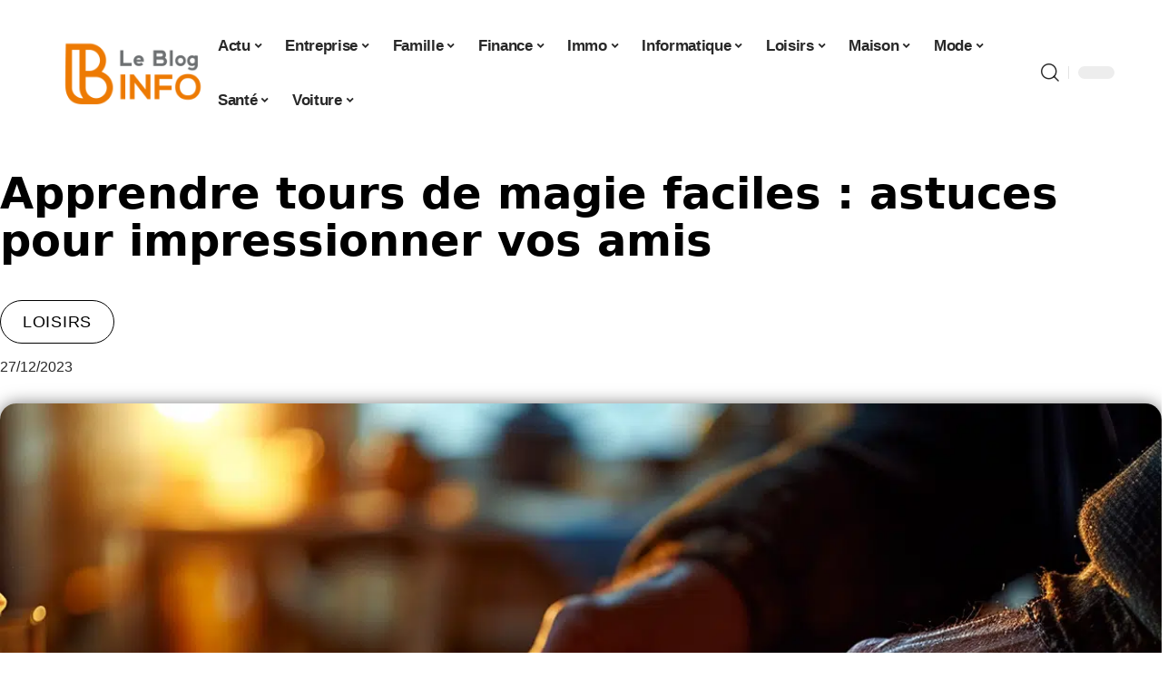

--- FILE ---
content_type: text/html; charset=UTF-8
request_url: https://www.lebloginfo.fr/apprendre-tours-de-magie-faciles-astuces-pour-impressionner-vos-amis/
body_size: 53342
content:
<!DOCTYPE html>
<html lang="fr-FR">
<head><meta charset="UTF-8"><script>if(navigator.userAgent.match(/MSIE|Internet Explorer/i)||navigator.userAgent.match(/Trident\/7\..*?rv:11/i)){var href=document.location.href;if(!href.match(/[?&]nowprocket/)){if(href.indexOf("?")==-1){if(href.indexOf("#")==-1){document.location.href=href+"?nowprocket=1"}else{document.location.href=href.replace("#","?nowprocket=1#")}}else{if(href.indexOf("#")==-1){document.location.href=href+"&nowprocket=1"}else{document.location.href=href.replace("#","&nowprocket=1#")}}}}</script><script>(()=>{class RocketLazyLoadScripts{constructor(){this.v="2.0.4",this.userEvents=["keydown","keyup","mousedown","mouseup","mousemove","mouseover","mouseout","touchmove","touchstart","touchend","touchcancel","wheel","click","dblclick","input"],this.attributeEvents=["onblur","onclick","oncontextmenu","ondblclick","onfocus","onmousedown","onmouseenter","onmouseleave","onmousemove","onmouseout","onmouseover","onmouseup","onmousewheel","onscroll","onsubmit"]}async t(){this.i(),this.o(),/iP(ad|hone)/.test(navigator.userAgent)&&this.h(),this.u(),this.l(this),this.m(),this.k(this),this.p(this),this._(),await Promise.all([this.R(),this.L()]),this.lastBreath=Date.now(),this.S(this),this.P(),this.D(),this.O(),this.M(),await this.C(this.delayedScripts.normal),await this.C(this.delayedScripts.defer),await this.C(this.delayedScripts.async),await this.T(),await this.F(),await this.j(),await this.A(),window.dispatchEvent(new Event("rocket-allScriptsLoaded")),this.everythingLoaded=!0,this.lastTouchEnd&&await new Promise(t=>setTimeout(t,500-Date.now()+this.lastTouchEnd)),this.I(),this.H(),this.U(),this.W()}i(){this.CSPIssue=sessionStorage.getItem("rocketCSPIssue"),document.addEventListener("securitypolicyviolation",t=>{this.CSPIssue||"script-src-elem"!==t.violatedDirective||"data"!==t.blockedURI||(this.CSPIssue=!0,sessionStorage.setItem("rocketCSPIssue",!0))},{isRocket:!0})}o(){window.addEventListener("pageshow",t=>{this.persisted=t.persisted,this.realWindowLoadedFired=!0},{isRocket:!0}),window.addEventListener("pagehide",()=>{this.onFirstUserAction=null},{isRocket:!0})}h(){let t;function e(e){t=e}window.addEventListener("touchstart",e,{isRocket:!0}),window.addEventListener("touchend",function i(o){o.changedTouches[0]&&t.changedTouches[0]&&Math.abs(o.changedTouches[0].pageX-t.changedTouches[0].pageX)<10&&Math.abs(o.changedTouches[0].pageY-t.changedTouches[0].pageY)<10&&o.timeStamp-t.timeStamp<200&&(window.removeEventListener("touchstart",e,{isRocket:!0}),window.removeEventListener("touchend",i,{isRocket:!0}),"INPUT"===o.target.tagName&&"text"===o.target.type||(o.target.dispatchEvent(new TouchEvent("touchend",{target:o.target,bubbles:!0})),o.target.dispatchEvent(new MouseEvent("mouseover",{target:o.target,bubbles:!0})),o.target.dispatchEvent(new PointerEvent("click",{target:o.target,bubbles:!0,cancelable:!0,detail:1,clientX:o.changedTouches[0].clientX,clientY:o.changedTouches[0].clientY})),event.preventDefault()))},{isRocket:!0})}q(t){this.userActionTriggered||("mousemove"!==t.type||this.firstMousemoveIgnored?"keyup"===t.type||"mouseover"===t.type||"mouseout"===t.type||(this.userActionTriggered=!0,this.onFirstUserAction&&this.onFirstUserAction()):this.firstMousemoveIgnored=!0),"click"===t.type&&t.preventDefault(),t.stopPropagation(),t.stopImmediatePropagation(),"touchstart"===this.lastEvent&&"touchend"===t.type&&(this.lastTouchEnd=Date.now()),"click"===t.type&&(this.lastTouchEnd=0),this.lastEvent=t.type,t.composedPath&&t.composedPath()[0].getRootNode()instanceof ShadowRoot&&(t.rocketTarget=t.composedPath()[0]),this.savedUserEvents.push(t)}u(){this.savedUserEvents=[],this.userEventHandler=this.q.bind(this),this.userEvents.forEach(t=>window.addEventListener(t,this.userEventHandler,{passive:!1,isRocket:!0})),document.addEventListener("visibilitychange",this.userEventHandler,{isRocket:!0})}U(){this.userEvents.forEach(t=>window.removeEventListener(t,this.userEventHandler,{passive:!1,isRocket:!0})),document.removeEventListener("visibilitychange",this.userEventHandler,{isRocket:!0}),this.savedUserEvents.forEach(t=>{(t.rocketTarget||t.target).dispatchEvent(new window[t.constructor.name](t.type,t))})}m(){const t="return false",e=Array.from(this.attributeEvents,t=>"data-rocket-"+t),i="["+this.attributeEvents.join("],[")+"]",o="[data-rocket-"+this.attributeEvents.join("],[data-rocket-")+"]",s=(e,i,o)=>{o&&o!==t&&(e.setAttribute("data-rocket-"+i,o),e["rocket"+i]=new Function("event",o),e.setAttribute(i,t))};new MutationObserver(t=>{for(const n of t)"attributes"===n.type&&(n.attributeName.startsWith("data-rocket-")||this.everythingLoaded?n.attributeName.startsWith("data-rocket-")&&this.everythingLoaded&&this.N(n.target,n.attributeName.substring(12)):s(n.target,n.attributeName,n.target.getAttribute(n.attributeName))),"childList"===n.type&&n.addedNodes.forEach(t=>{if(t.nodeType===Node.ELEMENT_NODE)if(this.everythingLoaded)for(const i of[t,...t.querySelectorAll(o)])for(const t of i.getAttributeNames())e.includes(t)&&this.N(i,t.substring(12));else for(const e of[t,...t.querySelectorAll(i)])for(const t of e.getAttributeNames())this.attributeEvents.includes(t)&&s(e,t,e.getAttribute(t))})}).observe(document,{subtree:!0,childList:!0,attributeFilter:[...this.attributeEvents,...e]})}I(){this.attributeEvents.forEach(t=>{document.querySelectorAll("[data-rocket-"+t+"]").forEach(e=>{this.N(e,t)})})}N(t,e){const i=t.getAttribute("data-rocket-"+e);i&&(t.setAttribute(e,i),t.removeAttribute("data-rocket-"+e))}k(t){Object.defineProperty(HTMLElement.prototype,"onclick",{get(){return this.rocketonclick||null},set(e){this.rocketonclick=e,this.setAttribute(t.everythingLoaded?"onclick":"data-rocket-onclick","this.rocketonclick(event)")}})}S(t){function e(e,i){let o=e[i];e[i]=null,Object.defineProperty(e,i,{get:()=>o,set(s){t.everythingLoaded?o=s:e["rocket"+i]=o=s}})}e(document,"onreadystatechange"),e(window,"onload"),e(window,"onpageshow");try{Object.defineProperty(document,"readyState",{get:()=>t.rocketReadyState,set(e){t.rocketReadyState=e},configurable:!0}),document.readyState="loading"}catch(t){console.log("WPRocket DJE readyState conflict, bypassing")}}l(t){this.originalAddEventListener=EventTarget.prototype.addEventListener,this.originalRemoveEventListener=EventTarget.prototype.removeEventListener,this.savedEventListeners=[],EventTarget.prototype.addEventListener=function(e,i,o){o&&o.isRocket||!t.B(e,this)&&!t.userEvents.includes(e)||t.B(e,this)&&!t.userActionTriggered||e.startsWith("rocket-")||t.everythingLoaded?t.originalAddEventListener.call(this,e,i,o):(t.savedEventListeners.push({target:this,remove:!1,type:e,func:i,options:o}),"mouseenter"!==e&&"mouseleave"!==e||t.originalAddEventListener.call(this,e,t.savedUserEvents.push,o))},EventTarget.prototype.removeEventListener=function(e,i,o){o&&o.isRocket||!t.B(e,this)&&!t.userEvents.includes(e)||t.B(e,this)&&!t.userActionTriggered||e.startsWith("rocket-")||t.everythingLoaded?t.originalRemoveEventListener.call(this,e,i,o):t.savedEventListeners.push({target:this,remove:!0,type:e,func:i,options:o})}}J(t,e){this.savedEventListeners=this.savedEventListeners.filter(i=>{let o=i.type,s=i.target||window;return e!==o||t!==s||(this.B(o,s)&&(i.type="rocket-"+o),this.$(i),!1)})}H(){EventTarget.prototype.addEventListener=this.originalAddEventListener,EventTarget.prototype.removeEventListener=this.originalRemoveEventListener,this.savedEventListeners.forEach(t=>this.$(t))}$(t){t.remove?this.originalRemoveEventListener.call(t.target,t.type,t.func,t.options):this.originalAddEventListener.call(t.target,t.type,t.func,t.options)}p(t){let e;function i(e){return t.everythingLoaded?e:e.split(" ").map(t=>"load"===t||t.startsWith("load.")?"rocket-jquery-load":t).join(" ")}function o(o){function s(e){const s=o.fn[e];o.fn[e]=o.fn.init.prototype[e]=function(){return this[0]===window&&t.userActionTriggered&&("string"==typeof arguments[0]||arguments[0]instanceof String?arguments[0]=i(arguments[0]):"object"==typeof arguments[0]&&Object.keys(arguments[0]).forEach(t=>{const e=arguments[0][t];delete arguments[0][t],arguments[0][i(t)]=e})),s.apply(this,arguments),this}}if(o&&o.fn&&!t.allJQueries.includes(o)){const e={DOMContentLoaded:[],"rocket-DOMContentLoaded":[]};for(const t in e)document.addEventListener(t,()=>{e[t].forEach(t=>t())},{isRocket:!0});o.fn.ready=o.fn.init.prototype.ready=function(i){function s(){parseInt(o.fn.jquery)>2?setTimeout(()=>i.bind(document)(o)):i.bind(document)(o)}return"function"==typeof i&&(t.realDomReadyFired?!t.userActionTriggered||t.fauxDomReadyFired?s():e["rocket-DOMContentLoaded"].push(s):e.DOMContentLoaded.push(s)),o([])},s("on"),s("one"),s("off"),t.allJQueries.push(o)}e=o}t.allJQueries=[],o(window.jQuery),Object.defineProperty(window,"jQuery",{get:()=>e,set(t){o(t)}})}P(){const t=new Map;document.write=document.writeln=function(e){const i=document.currentScript,o=document.createRange(),s=i.parentElement;let n=t.get(i);void 0===n&&(n=i.nextSibling,t.set(i,n));const c=document.createDocumentFragment();o.setStart(c,0),c.appendChild(o.createContextualFragment(e)),s.insertBefore(c,n)}}async R(){return new Promise(t=>{this.userActionTriggered?t():this.onFirstUserAction=t})}async L(){return new Promise(t=>{document.addEventListener("DOMContentLoaded",()=>{this.realDomReadyFired=!0,t()},{isRocket:!0})})}async j(){return this.realWindowLoadedFired?Promise.resolve():new Promise(t=>{window.addEventListener("load",t,{isRocket:!0})})}M(){this.pendingScripts=[];this.scriptsMutationObserver=new MutationObserver(t=>{for(const e of t)e.addedNodes.forEach(t=>{"SCRIPT"!==t.tagName||t.noModule||t.isWPRocket||this.pendingScripts.push({script:t,promise:new Promise(e=>{const i=()=>{const i=this.pendingScripts.findIndex(e=>e.script===t);i>=0&&this.pendingScripts.splice(i,1),e()};t.addEventListener("load",i,{isRocket:!0}),t.addEventListener("error",i,{isRocket:!0}),setTimeout(i,1e3)})})})}),this.scriptsMutationObserver.observe(document,{childList:!0,subtree:!0})}async F(){await this.X(),this.pendingScripts.length?(await this.pendingScripts[0].promise,await this.F()):this.scriptsMutationObserver.disconnect()}D(){this.delayedScripts={normal:[],async:[],defer:[]},document.querySelectorAll("script[type$=rocketlazyloadscript]").forEach(t=>{t.hasAttribute("data-rocket-src")?t.hasAttribute("async")&&!1!==t.async?this.delayedScripts.async.push(t):t.hasAttribute("defer")&&!1!==t.defer||"module"===t.getAttribute("data-rocket-type")?this.delayedScripts.defer.push(t):this.delayedScripts.normal.push(t):this.delayedScripts.normal.push(t)})}async _(){await this.L();let t=[];document.querySelectorAll("script[type$=rocketlazyloadscript][data-rocket-src]").forEach(e=>{let i=e.getAttribute("data-rocket-src");if(i&&!i.startsWith("data:")){i.startsWith("//")&&(i=location.protocol+i);try{const o=new URL(i).origin;o!==location.origin&&t.push({src:o,crossOrigin:e.crossOrigin||"module"===e.getAttribute("data-rocket-type")})}catch(t){}}}),t=[...new Map(t.map(t=>[JSON.stringify(t),t])).values()],this.Y(t,"preconnect")}async G(t){if(await this.K(),!0!==t.noModule||!("noModule"in HTMLScriptElement.prototype))return new Promise(e=>{let i;function o(){(i||t).setAttribute("data-rocket-status","executed"),e()}try{if(navigator.userAgent.includes("Firefox/")||""===navigator.vendor||this.CSPIssue)i=document.createElement("script"),[...t.attributes].forEach(t=>{let e=t.nodeName;"type"!==e&&("data-rocket-type"===e&&(e="type"),"data-rocket-src"===e&&(e="src"),i.setAttribute(e,t.nodeValue))}),t.text&&(i.text=t.text),t.nonce&&(i.nonce=t.nonce),i.hasAttribute("src")?(i.addEventListener("load",o,{isRocket:!0}),i.addEventListener("error",()=>{i.setAttribute("data-rocket-status","failed-network"),e()},{isRocket:!0}),setTimeout(()=>{i.isConnected||e()},1)):(i.text=t.text,o()),i.isWPRocket=!0,t.parentNode.replaceChild(i,t);else{const i=t.getAttribute("data-rocket-type"),s=t.getAttribute("data-rocket-src");i?(t.type=i,t.removeAttribute("data-rocket-type")):t.removeAttribute("type"),t.addEventListener("load",o,{isRocket:!0}),t.addEventListener("error",i=>{this.CSPIssue&&i.target.src.startsWith("data:")?(console.log("WPRocket: CSP fallback activated"),t.removeAttribute("src"),this.G(t).then(e)):(t.setAttribute("data-rocket-status","failed-network"),e())},{isRocket:!0}),s?(t.fetchPriority="high",t.removeAttribute("data-rocket-src"),t.src=s):t.src="data:text/javascript;base64,"+window.btoa(unescape(encodeURIComponent(t.text)))}}catch(i){t.setAttribute("data-rocket-status","failed-transform"),e()}});t.setAttribute("data-rocket-status","skipped")}async C(t){const e=t.shift();return e?(e.isConnected&&await this.G(e),this.C(t)):Promise.resolve()}O(){this.Y([...this.delayedScripts.normal,...this.delayedScripts.defer,...this.delayedScripts.async],"preload")}Y(t,e){this.trash=this.trash||[];let i=!0;var o=document.createDocumentFragment();t.forEach(t=>{const s=t.getAttribute&&t.getAttribute("data-rocket-src")||t.src;if(s&&!s.startsWith("data:")){const n=document.createElement("link");n.href=s,n.rel=e,"preconnect"!==e&&(n.as="script",n.fetchPriority=i?"high":"low"),t.getAttribute&&"module"===t.getAttribute("data-rocket-type")&&(n.crossOrigin=!0),t.crossOrigin&&(n.crossOrigin=t.crossOrigin),t.integrity&&(n.integrity=t.integrity),t.nonce&&(n.nonce=t.nonce),o.appendChild(n),this.trash.push(n),i=!1}}),document.head.appendChild(o)}W(){this.trash.forEach(t=>t.remove())}async T(){try{document.readyState="interactive"}catch(t){}this.fauxDomReadyFired=!0;try{await this.K(),this.J(document,"readystatechange"),document.dispatchEvent(new Event("rocket-readystatechange")),await this.K(),document.rocketonreadystatechange&&document.rocketonreadystatechange(),await this.K(),this.J(document,"DOMContentLoaded"),document.dispatchEvent(new Event("rocket-DOMContentLoaded")),await this.K(),this.J(window,"DOMContentLoaded"),window.dispatchEvent(new Event("rocket-DOMContentLoaded"))}catch(t){console.error(t)}}async A(){try{document.readyState="complete"}catch(t){}try{await this.K(),this.J(document,"readystatechange"),document.dispatchEvent(new Event("rocket-readystatechange")),await this.K(),document.rocketonreadystatechange&&document.rocketonreadystatechange(),await this.K(),this.J(window,"load"),window.dispatchEvent(new Event("rocket-load")),await this.K(),window.rocketonload&&window.rocketonload(),await this.K(),this.allJQueries.forEach(t=>t(window).trigger("rocket-jquery-load")),await this.K(),this.J(window,"pageshow");const t=new Event("rocket-pageshow");t.persisted=this.persisted,window.dispatchEvent(t),await this.K(),window.rocketonpageshow&&window.rocketonpageshow({persisted:this.persisted})}catch(t){console.error(t)}}async K(){Date.now()-this.lastBreath>45&&(await this.X(),this.lastBreath=Date.now())}async X(){return document.hidden?new Promise(t=>setTimeout(t)):new Promise(t=>requestAnimationFrame(t))}B(t,e){return e===document&&"readystatechange"===t||(e===document&&"DOMContentLoaded"===t||(e===window&&"DOMContentLoaded"===t||(e===window&&"load"===t||e===window&&"pageshow"===t)))}static run(){(new RocketLazyLoadScripts).t()}}RocketLazyLoadScripts.run()})();</script>
    
    <meta http-equiv="X-UA-Compatible" content="IE=edge">
    <meta name="viewport" content="width=device-width, initial-scale=1">
    <link rel="profile" href="https://gmpg.org/xfn/11">
	<meta name='robots' content='index, follow, max-image-preview:large, max-snippet:-1, max-video-preview:-1' />
            <link rel="apple-touch-icon" href="https://www.lebloginfo.fr/wp-content/uploads/lebloginfo.fr-512x512_2.png"/>
		            <meta name="msapplication-TileColor" content="#ffffff">
            <meta name="msapplication-TileImage" content="https://www.lebloginfo.fr/wp-content/uploads/lebloginfo.fr-512x512_2.png"/>
		<meta http-equiv="Content-Security-Policy" content="upgrade-insecure-requests">

	<!-- This site is optimized with the Yoast SEO plugin v26.8 - https://yoast.com/product/yoast-seo-wordpress/ -->
	<title>Apprendre tours de magie faciles : astuces pour impressionner vos amis - Le Blog Info</title>
<style id="wpr-usedcss">img:is([sizes=auto i],[sizes^="auto," i]){contain-intrinsic-size:3000px 1500px}.block-wrap>.block-inner>.p-grid,.block-wrap>.block-inner>.p-wrap,.entry-content,.footer-wrap,.mega-dropdown,.ruby-table-contents,.swiper-container,.swiper-wrapper .p-wrap,.widget{contain:style layout}body,html{font-family:-apple-system,BlinkMacSystemFont,"Segoe UI",Roboto,Helvetica,Arial,sans-serif,"Apple Color Emoji","Segoe UI Emoji","Segoe UI Symbol"!important}a,address,article,aside,code,div,dl,dt,em,fieldset,figcaption,footer,form,h2,h3,header,label,legend,li,main,nav,p,section,span,strong,time,tr,ul{font-family:inherit}img.emoji{display:inline!important;border:none!important;box-shadow:none!important;height:1em!important;width:1em!important;margin:0 .07em!important;vertical-align:-.1em!important;background:0 0!important;padding:0!important}:root{--direction-multiplier:1}body.rtl{--direction-multiplier:-1}.elementor-screen-only{height:1px;margin:-1px;overflow:hidden;padding:0;position:absolute;top:-10000em;width:1px;clip:rect(0,0,0,0);border:0}.elementor *,.elementor :after,.elementor :before{box-sizing:border-box}.elementor a{box-shadow:none;text-decoration:none}.elementor img{border:none;border-radius:0;box-shadow:none;height:auto;max-width:100%}.elementor .elementor-widget:not(.elementor-widget-text-editor):not(.elementor-widget-theme-post-content) figure{margin:0}.elementor iframe,.elementor object,.elementor video{border:none;line-height:1;margin:0;max-width:100%;width:100%}.elementor-element{--flex-direction:initial;--flex-wrap:initial;--justify-content:initial;--align-items:initial;--align-content:initial;--gap:initial;--flex-basis:initial;--flex-grow:initial;--flex-shrink:initial;--order:initial;--align-self:initial;align-self:var(--align-self);flex-basis:var(--flex-basis);flex-grow:var(--flex-grow);flex-shrink:var(--flex-shrink);order:var(--order)}.elementor-element:where(.e-con-full,.elementor-widget){align-content:var(--align-content);align-items:var(--align-items);flex-direction:var(--flex-direction);flex-wrap:var(--flex-wrap);gap:var(--row-gap) var(--column-gap);justify-content:var(--justify-content)}.elementor-invisible{visibility:hidden}:root{--page-title-display:block}.elementor-widget-wrap{align-content:flex-start;flex-wrap:wrap;position:relative;width:100%}.elementor:not(.elementor-bc-flex-widget) .elementor-widget-wrap{display:flex}.elementor-widget-wrap>.elementor-element{width:100%}.elementor-widget-wrap.e-swiper-container{width:calc(100% - (var(--e-column-margin-left,0px) + var(--e-column-margin-right,0px)))}.elementor-widget{position:relative}.elementor-widget:not(:last-child){margin-block-end:var(--kit-widget-spacing,20px)}@media (min-width:1025px){#elementor-device-mode:after{content:"desktop"}}@media (min-width:-1){#elementor-device-mode:after{content:"widescreen"}}@media (max-width:-1){#elementor-device-mode:after{content:"laptop";content:"tablet_extra"}}@media (max-width:1024px){#elementor-device-mode:after{content:"tablet"}}@media (max-width:-1){#elementor-device-mode:after{content:"mobile_extra"}}@media (prefers-reduced-motion:no-preference){html{scroll-behavior:smooth}}.e-con{--border-radius:0;--border-top-width:0px;--border-right-width:0px;--border-bottom-width:0px;--border-left-width:0px;--border-style:initial;--border-color:initial;--container-widget-width:100%;--container-widget-height:initial;--container-widget-flex-grow:0;--container-widget-align-self:initial;--content-width:min(100%,var(--container-max-width,1140px));--width:100%;--min-height:initial;--height:auto;--text-align:initial;--margin-top:0px;--margin-right:0px;--margin-bottom:0px;--margin-left:0px;--padding-top:var(--container-default-padding-top,10px);--padding-right:var(--container-default-padding-right,10px);--padding-bottom:var(--container-default-padding-bottom,10px);--padding-left:var(--container-default-padding-left,10px);--position:relative;--z-index:revert;--overflow:visible;--gap:var(--widgets-spacing,20px);--row-gap:var(--widgets-spacing-row,20px);--column-gap:var(--widgets-spacing-column,20px);--overlay-mix-blend-mode:initial;--overlay-opacity:1;--overlay-transition:0.3s;--e-con-grid-template-columns:repeat(3,1fr);--e-con-grid-template-rows:repeat(2,1fr);border-radius:var(--border-radius);height:var(--height);min-height:var(--min-height);min-width:0;overflow:var(--overflow);position:var(--position);width:var(--width);z-index:var(--z-index);--flex-wrap-mobile:wrap}.e-con:where(:not(.e-div-block-base)){transition:background var(--background-transition,.3s),border var(--border-transition,.3s),box-shadow var(--border-transition,.3s),transform var(--e-con-transform-transition-duration,.4s)}.e-con{--margin-block-start:var(--margin-top);--margin-block-end:var(--margin-bottom);--margin-inline-start:var(--margin-left);--margin-inline-end:var(--margin-right);--padding-inline-start:var(--padding-left);--padding-inline-end:var(--padding-right);--padding-block-start:var(--padding-top);--padding-block-end:var(--padding-bottom);--border-block-start-width:var(--border-top-width);--border-block-end-width:var(--border-bottom-width);--border-inline-start-width:var(--border-left-width);--border-inline-end-width:var(--border-right-width)}body.rtl .e-con{--padding-inline-start:var(--padding-right);--padding-inline-end:var(--padding-left);--margin-inline-start:var(--margin-right);--margin-inline-end:var(--margin-left);--border-inline-start-width:var(--border-right-width);--border-inline-end-width:var(--border-left-width)}.e-con{margin-block-end:var(--margin-block-end);margin-block-start:var(--margin-block-start);margin-inline-end:var(--margin-inline-end);margin-inline-start:var(--margin-inline-start);padding-inline-end:var(--padding-inline-end);padding-inline-start:var(--padding-inline-start)}.e-con.e-flex{--flex-direction:column;--flex-basis:auto;--flex-grow:0;--flex-shrink:1;flex:var(--flex-grow) var(--flex-shrink) var(--flex-basis)}.e-con-full,.e-con>.e-con-inner{padding-block-end:var(--padding-block-end);padding-block-start:var(--padding-block-start);text-align:var(--text-align)}.e-con-full.e-flex,.e-con.e-flex>.e-con-inner{flex-direction:var(--flex-direction)}.e-con,.e-con>.e-con-inner{display:var(--display)}.e-con-boxed.e-flex{align-content:normal;align-items:normal;flex-direction:column;flex-wrap:nowrap;justify-content:normal}.e-con-boxed{gap:initial;text-align:initial}.e-con.e-flex>.e-con-inner{align-content:var(--align-content);align-items:var(--align-items);align-self:auto;flex-basis:auto;flex-grow:1;flex-shrink:1;flex-wrap:var(--flex-wrap);justify-content:var(--justify-content)}.e-con>.e-con-inner{gap:var(--row-gap) var(--column-gap);height:100%;margin:0 auto;max-width:var(--content-width);padding-inline-end:0;padding-inline-start:0;width:100%}:is(.elementor-section-wrap,[data-elementor-id])>.e-con{--margin-left:auto;--margin-right:auto;max-width:min(100%,var(--width))}.e-con .elementor-widget.elementor-widget{margin-block-end:0}.e-con:before,.e-con>.elementor-motion-effects-container>.elementor-motion-effects-layer:before{border-block-end-width:var(--border-block-end-width);border-block-start-width:var(--border-block-start-width);border-color:var(--border-color);border-inline-end-width:var(--border-inline-end-width);border-inline-start-width:var(--border-inline-start-width);border-radius:var(--border-radius);border-style:var(--border-style);content:var(--background-overlay);display:block;height:max(100% + var(--border-top-width) + var(--border-bottom-width),100%);left:calc(0px - var(--border-left-width));mix-blend-mode:var(--overlay-mix-blend-mode);opacity:var(--overlay-opacity);position:absolute;top:calc(0px - var(--border-top-width));transition:var(--overlay-transition,.3s);width:max(100% + var(--border-left-width) + var(--border-right-width),100%)}.e-con:before{transition:background var(--overlay-transition,.3s),border-radius var(--border-transition,.3s),opacity var(--overlay-transition,.3s)}.e-con .elementor-widget{min-width:0}.e-con .elementor-widget.e-widget-swiper{width:100%}.e-con>.e-con-inner>.elementor-widget>.elementor-widget-container,.e-con>.elementor-widget>.elementor-widget-container{height:100%}.e-con.e-con>.e-con-inner>.elementor-widget,.elementor.elementor .e-con>.elementor-widget{max-width:100%}.e-con .elementor-widget:not(:last-child){--kit-widget-spacing:0px}@media (max-width:767px){#elementor-device-mode:after{content:"mobile"}.e-con.e-flex{--width:100%;--flex-wrap:var(--flex-wrap-mobile)}}.elementor-element:where(:not(.e-con)):where(:not(.e-div-block-base)) .elementor-widget-container,.elementor-element:where(:not(.e-con)):where(:not(.e-div-block-base)):not(:has(.elementor-widget-container)){transition:background .3s,border .3s,border-radius .3s,box-shadow .3s,transform var(--e-transform-transition-duration,.4s)}.elementor-heading-title{line-height:1;margin:0;padding:0}.animated{animation-duration:1.25s}.animated.animated-slow{animation-duration:2s}.animated.infinite{animation-iteration-count:infinite}.animated.reverse{animation-direction:reverse;animation-fill-mode:forwards}@media (prefers-reduced-motion:reduce){.animated{animation:none!important}html *{transition-delay:0s!important;transition-duration:0s!important}}.elementor-kit-3397{--e-global-color-primary:#6EC1E4;--e-global-color-secondary:#54595F;--e-global-color-text:#7A7A7A;--e-global-color-accent:#61CE70;--e-global-typography-primary-font-family:"Roboto";--e-global-typography-primary-font-weight:600;--e-global-typography-secondary-font-family:"Roboto Slab";--e-global-typography-secondary-font-weight:400;--e-global-typography-text-font-family:"Roboto";--e-global-typography-text-font-weight:400;--e-global-typography-accent-font-family:"Roboto";--e-global-typography-accent-font-weight:500}.e-con{--container-max-width:1140px}.elementor-widget:not(:last-child){--kit-widget-spacing:20px}.elementor-element{--widgets-spacing:20px 20px;--widgets-spacing-row:20px;--widgets-spacing-column:20px}.elementor-3689 .elementor-element.elementor-element-2e17b309{--display:flex;--gap:0px 0px;--row-gap:0px;--column-gap:0px}.elementor-3689 .elementor-element.elementor-element-2e17b309.e-con{--flex-grow:0;--flex-shrink:0}.elementor-3689 .elementor-element.elementor-element-31aeb2aa.elementor-element{--align-self:center}.elementor-3689 .elementor-element.elementor-element-31aeb2aa{text-align:center}.elementor-3689 .elementor-element.elementor-element-31aeb2aa .elementor-heading-title{font-family:Schoolbell,Sans-serif;font-size:58px;font-weight:600;text-transform:capitalize;font-style:normal;text-decoration:none;line-height:75px;letter-spacing:-1px;-webkit-text-stroke-color:#000;stroke:#000}[data-theme=dark] .elementor-3689 .elementor-element.elementor-element-31aeb2aa .elementor-heading-title{color:#fff}.elementor-3689 .elementor-element.elementor-element-54c432ff.elementor-element{--align-self:center}.elementor-3689 .elementor-element.elementor-element-54c432ff .p-categories{justify-content:center}.elementor-3689 .elementor-element.elementor-element-7a24fc2b{--display:flex;--flex-direction:row;--container-widget-width:initial;--container-widget-height:100%;--container-widget-flex-grow:1;--container-widget-align-self:stretch;--flex-wrap-mobile:wrap;--gap:0px 0px;--row-gap:0px;--column-gap:0px;--margin-top:0px;--margin-bottom:0px;--margin-left:0px;--margin-right:0px;--padding-top:0px;--padding-bottom:0px;--padding-left:0px;--padding-right:0px}.elementor-3689 .elementor-element.elementor-element-3fb4c8a7{--display:flex;--gap:12px 0px;--row-gap:12px;--column-gap:0px;--padding-top:0px;--padding-bottom:0px;--padding-left:0px;--padding-right:24px}[data-theme=dark] .elementor-3689 .elementor-element.elementor-element-1e52123 .elementor-heading-title{color:#fff}.elementor-3689 .elementor-element.elementor-element-18cd0819 .p-featured{padding-bottom:100%}.elementor-3689 .elementor-element.elementor-element-18cd0819{--readmore-fsize:14px}.elementor-3689 .elementor-element.elementor-element-18cd0819 .p-wrap{--el-spacing:8px}.elementor-3689 .elementor-element.elementor-element-18cd0819 .block-wrap{--bottom-spacing:24px}.elementor-3689 .elementor-element.elementor-element-106ef64e{--display:flex;--padding-top:0px;--padding-bottom:0px;--padding-left:0px;--padding-right:0px}@media(min-width:768px){.elementor-3689 .elementor-element.elementor-element-3fb4c8a7{--width:70%}.elementor-3689 .elementor-element.elementor-element-106ef64e{--width:30%}}@media(max-width:1024px){.e-con{--container-max-width:1024px}.elementor-3689 .elementor-element.elementor-element-31aeb2aa{margin:0 0 calc(var(--kit-widget-spacing,0px) + 0px) -3px;padding:0 0 6%}.elementor-3689 .elementor-element.elementor-element-31aeb2aa .elementor-heading-title{font-size:50px;line-height:1.2em}.elementor-3689 .elementor-element.elementor-element-1e52123{margin:0 0 calc(var(--kit-widget-spacing,0px) + 0px) -3px;padding:0 0 6%}}@media(max-width:767px){.e-con{--container-max-width:767px}.elementor-3689 .elementor-element.elementor-element-31aeb2aa{padding:0 0 10%}.elementor-3689 .elementor-element.elementor-element-31aeb2aa .elementor-heading-title{font-size:42px}.elementor-3689 .elementor-element.elementor-element-1e52123{padding:0 0 10%}}:root{--effect:all .25s cubic-bezier(0.32, 0.74, 0.57, 1);--timing:cubic-bezier(0.32, 0.74, 0.57, 1);--shadow-12:#0000001f;--shadow-2:#00000005;--round-3:3px;--height-34:34px;--height-40:40px;--padding-40:0 40px;--round-5:5px;--round-7:7px;--shadow-7:#00000012;--dark-accent:#191c20;--dark-accent-0:#191c2000;--dark-accent-90:#191c20f2;--meta-b-family:inherit;--meta-b-fcolor:#282828;--meta-b-fspace:normal;--meta-b-fstyle:normal;--meta-b-fweight:600;--meta-b-transform:none;--nav-bg:#fff;--subnav-bg:#fff;--indicator-bg-from:#ff0084;--nav-bg-from:#fff;--subnav-bg-from:#fff;--indicator-bg-to:#2c2cf8;--nav-bg-to:#fff;--subnav-bg-to:#fff;--bottom-border-color:var(--flex-gray-20);--column-border-color:var(--flex-gray-20);--audio-color:#ffa052;--excerpt-color:#666;--g-color:#ff184e;--gallery-color:#729dff;--heading-color:var(--body-fcolor);--nav-color:#282828;--privacy-color:#fff;--review-color:#ffc300;--subnav-color:#282828;--video-color:#ffc300;--nav-color-10:#28282820;--subnav-color-10:#28282820;--g-color-90:#ff184ee6;--absolute-dark:#242424;--body-family:'Oxygen',sans-serif;--btn-family:'Encode Sans Condensed',sans-serif;--cat-family:'Oxygen',sans-serif;--dwidgets-family:'Oxygen',sans-serif;--h1-family:'Encode Sans Condensed',sans-serif;--h2-family:'Encode Sans Condensed',sans-serif;--h3-family:'Encode Sans Condensed',sans-serif;--h4-family:'Encode Sans Condensed',sans-serif;--h5-family:'Encode Sans Condensed',sans-serif;--h6-family:'Encode Sans Condensed',sans-serif;--input-family:'Encode Sans Condensed',sans-serif;--menu-family:'Encode Sans Condensed',sans-serif;--meta-family:'Encode Sans Condensed',sans-serif;--submenu-family:'Encode Sans Condensed',sans-serif;--tagline-family:'Encode Sans Condensed',sans-serif;--body-fcolor:#282828;--btn-fcolor:inherit;--h1-fcolor:inherit;--h2-fcolor:inherit;--h3-fcolor:inherit;--h4-fcolor:inherit;--h5-fcolor:inherit;--h6-fcolor:inherit;--input-fcolor:inherit;--meta-fcolor:#666;--tagline-fcolor:inherit;--body-fsize:16px;--btn-fsize:12px;--cat-fsize:10px;--dwidgets-fsize:13px;--excerpt-fsize:14px;--h1-fsize:40px;--h2-fsize:28px;--h3-fsize:22px;--h4-fsize:16px;--h5-fsize:14px;--h6-fsize:13px;--headline-fsize:45px;--input-fsize:14px;--menu-fsize:17px;--meta-fsize:13px;--submenu-fsize:13px;--tagline-fsize:28px;--body-fspace:normal;--btn-fspace:normal;--cat-fspace:.07em;--dwidgets-fspace:0;--h1-fspace:normal;--h2-fspace:normal;--h3-fspace:normal;--h4-fspace:normal;--h5-fspace:normal;--h6-fspace:normal;--input-fspace:normal;--menu-fspace:-.02em;--meta-fspace:normal;--submenu-fspace:-.02em;--tagline-fspace:normal;--body-fstyle:normal;--btn-fstyle:normal;--cat-fstyle:normal;--dwidgets-fstyle:normal;--h1-fstyle:normal;--h2-fstyle:normal;--h3-fstyle:normal;--h4-fstyle:normal;--h5-fstyle:normal;--h6-fstyle:normal;--input-fstyle:normal;--menu-fstyle:normal;--meta-fstyle:normal;--submenu-fstyle:normal;--tagline-fstyle:normal;--body-fweight:400;--btn-fweight:700;--cat-fweight:700;--dwidgets-fweight:600;--h1-fweight:700;--h2-fweight:700;--h3-fweight:700;--h4-fweight:700;--h5-fweight:700;--h6-fweight:600;--input-fweight:400;--menu-fweight:600;--meta-fweight:400;--submenu-fweight:500;--tagline-fweight:400;--flex-gray-15:#88888826;--flex-gray-20:#88888833;--flex-gray-40:#88888866;--flex-gray-7:#88888812;--indicator-height:4px;--nav-height:60px;--absolute-light:#ddd;--solid-light:#fafafa;--em-mini:.8em;--rem-mini:.8rem;--transparent-nav-color:#fff;--swiper-navigation-size:44px;--tagline-s-fsize:22px;--em-small:.92em;--rem-small:.92rem;--bottom-spacing:35px;--box-spacing:5%;--el-spacing:12px;--heading-sub-color:var(--g-color);--body-transform:none;--btn-transform:none;--cat-transform:uppercase;--dwidgets-transform:none;--h1-transform:none;--h2-transform:none;--h3-transform:none;--h4-transform:none;--h5-transform:none;--h6-transform:none;--input-transform:none;--menu-transform:none;--meta-transform:none;--submenu-transform:none;--tagline-transform:none;--absolute-white:#fff;--solid-white:#fff;--absolute-white-0:#ffffff00;--absolute-white-90:#fffffff2;--max-width-wo-sb:100%}.light-scheme,[data-theme=dark]{--shadow-12:#00000066;--shadow-2:#00000033;--shadow-7:#0000004d;--dark-accent:#0e0f12;--dark-accent-0:#0e0f1200;--dark-accent-90:#0e0f12f2;--meta-b-fcolor:#fff;--nav-bg:#131518;--subnav-bg:#191c20;--nav-bg-from:#131518;--subnav-bg-from:#191c20;--nav-bg-to:#131518;--subnav-bg-to:#191c20;--bcrumb-color:#fff;--excerpt-color:#ddd;--heading-color:var(--body-fcolor);--nav-color:#fff;--subnav-color:#fff;--nav-color-10:#ffffff15;--subnav-color-10:#ffffff15;--body-fcolor:#fff;--h1-fcolor:#fff;--h2-fcolor:#fff;--h3-fcolor:#fff;--h4-fcolor:#fff;--h5-fcolor:#fff;--h6-fcolor:#fff;--headline-fcolor:#fff;--input-fcolor:#fff;--meta-fcolor:#bbb;--tagline-fcolor:#fff;--flex-gray-15:#88888840;--flex-gray-20:#8888884d;--flex-gray-7:#88888818;--solid-light:#333;--heading-sub-color:var(--g-color);--solid-white:#191c20}body .light-scheme [data-mode=default],body:not([data-theme=dark]) [data-mode=dark],body[data-theme=dark] [data-mode=default]{display:none!important}body .light-scheme [data-mode=dark]{display:inherit!important}.light-scheme input::placeholder,[data-theme=dark] input::placeholder{color:var(--absolute-light)}a,address,body,caption,code,div,dl,dt,em,fieldset,form,h2,h3,html,iframe,label,legend,li,object,p,s,span,strong,table,tbody,tr,tt,ul{font-family:inherit;font-size:100%;font-weight:inherit;font-style:inherit;line-height:inherit;margin:0;padding:0;vertical-align:baseline;border:0;outline:0}html{font-size:var(--body-fsize);overflow-x:hidden;-ms-text-size-adjust:100%;-webkit-text-size-adjust:100%;text-size-adjust:100%}body{font-family:var(--body-family);font-size:var(--body-fsize);font-weight:var(--body-fweight);font-style:var(--body-fstyle);line-height:1.7;display:block;margin:0;letter-spacing:var(--body-fspace);text-transform:var(--body-transform);color:var(--body-fcolor);background-color:var(--solid-white)}body.rtl{direction:rtl}*{-moz-box-sizing:border-box;-webkit-box-sizing:border-box;box-sizing:border-box}:after,:before{-moz-box-sizing:border-box;-webkit-box-sizing:border-box;box-sizing:border-box}.site{position:relative;display:block}.site *{-webkit-font-smoothing:antialiased;-moz-osx-font-smoothing:grayscale;text-rendering:optimizeLegibility}.site-outer{position:relative;display:block;max-width:100%;background-color:var(--solid-white)}.top-spacing .site-outer{-webkit-transition:margin .5s var(--timing);transition:margin .5s var(--timing)}.site-wrap{position:relative;display:block;margin:0;padding:0}.site-wrap{z-index:1;min-height:45vh}button,input{overflow:visible}canvas,progress,video{display:inline-block}progress{vertical-align:baseline}[type=checkbox],[type=radio],legend{box-sizing:border-box;padding:0}figure{display:block;margin:0}em{font-weight:400;font-style:italic}dt{font-weight:700}address{font-style:italic}code{font-family:monospace,monospace;font-size:.9em}a{text-decoration:none;color:inherit;background-color:transparent}strong{font-weight:700}code{font-family:Courier,monospace;padding:5px;background-color:var(--flex-gray-7)}img{max-width:100%;height:auto;vertical-align:middle;border-style:none;-webkit-object-fit:cover;object-fit:cover}svg:not(:root){overflow:hidden}button,input,optgroup,select,textarea{text-transform:none;color:inherit;outline:0!important}select{line-height:22px;position:relative;max-width:100%;padding:10px;border-color:var(--flex-gray-15);border-radius:var(--round-5);outline:0!important;background:url('data:image/svg+xml;utf8,<svg xmlns="http://www.w3.org/2000/svg" viewBox="0 0 24 24"><path d="M12 15a1 1 0 0 1-.707-.293l-3-3a1 1 0 0 1 1.414-1.414L12 12.586l2.293-2.293a1 1 0 0 1 1.414 1.414l-3 3A1 1 0 0 1 12 15z"/></svg>') right 5px top 50% no-repeat;background-size:22px;-moz-appearance:none;-webkit-appearance:none;appearance:none}select option{background-color:var(--solid-white)}[type=reset],[type=submit],button,html [type=button]{-webkit-appearance:button}[type=button]::-moz-focus-inner,[type=reset]::-moz-focus-inner,[type=submit]::-moz-focus-inner,button::-moz-focus-inner{padding:0;border-style:none}[type=button]:-moz-focusring,[type=reset]:-moz-focusring,[type=submit]:-moz-focusring,button:-moz-focusring{outline:ButtonText dotted 1px}fieldset{padding:0}legend{font-weight:700;display:table;max-width:100%;white-space:normal;color:inherit}textarea{overflow:auto}[type=number]::-webkit-inner-spin-button,[type=number]::-webkit-outer-spin-button{height:auto}[type=search]::-webkit-search-cancel-button,[type=search]::-webkit-search-decoration{-webkit-appearance:none}::-webkit-file-upload-button{font:inherit;-webkit-appearance:button}[hidden],template{display:none}.clearfix:after,.clearfix:before{display:table;clear:both;content:' '}.hidden{display:none}input:disabled,select:disabled,textarea:disabled{opacity:.5;background-color:#ffcb3330}h2{font-family:var(--h2-family);font-size:var(--h2-fsize);font-weight:var(--h2-fweight);font-style:var(--h2-fstyle);line-height:var(--h2-fheight, 1.25);letter-spacing:var(--h2-fspace);text-transform:var(--h2-transform)}h2{color:var(--h2-fcolor)}.h3,h3{font-family:var(--h3-family);font-size:var(--h3-fsize);font-weight:var(--h3-fweight);font-style:var(--h3-fstyle);line-height:var(--h3-fheight, 1.3);letter-spacing:var(--h3-fspace);text-transform:var(--h3-transform)}h3{color:var(--h3-fcolor)}.h4{font-family:var(--h4-family);font-size:var(--h4-fsize);font-weight:var(--h4-fweight);font-style:var(--h4-fstyle);line-height:var(--h4-fheight, 1.45);letter-spacing:var(--h4-fspace);text-transform:var(--h4-transform)}.h5{font-family:var(--h5-family);font-size:var(--h5-fsize);font-weight:var(--h5-fweight);font-style:var(--h5-fstyle);line-height:var(--h5-fheight, 1.5);letter-spacing:var(--h5-fspace);text-transform:var(--h5-transform)}.p-categories{font-family:var(--cat-family);font-size:var(--cat-fsize);font-weight:var(--cat-fweight);font-style:var(--cat-fstyle);letter-spacing:var(--cat-fspace);text-transform:var(--cat-transform)}.is-meta,.user-form label{font-family:var(--meta-family);font-size:var(--meta-fsize);font-weight:var(--meta-fweight);font-style:var(--meta-fstyle);letter-spacing:var(--meta-fspace);text-transform:var(--meta-transform)}.tipsy-inner{font-family:var(--meta-family);font-weight:var(--meta-fweight);font-style:var(--meta-fstyle);letter-spacing:var(--meta-fspace);text-transform:var(--meta-transform);color:var(--meta-fcolor)}figcaption{font-family:var(--meta-family);font-size:var(--meta-fsize);font-weight:var(--meta-fweight);font-style:var(--meta-fstyle);letter-spacing:var(--meta-fspace);text-transform:var(--meta-transform)}.is-meta{color:var(--meta-fcolor)}input[type=email],input[type=number],input[type=password],input[type=search],input[type=text],input[type=url],textarea{font-family:var(--input-family);font-size:var(--input-fsize);font-weight:var(--input-fweight);font-style:var(--input-fstyle);line-height:1.5;letter-spacing:var(--input-fspace);text-transform:var(--input-transform);color:var(--input-fcolor)}textarea{font-size:var(--input-fsize)!important}.button,a.comment-reply-link,a.show-post-comment,button,input[type=submit]{font-family:var(--btn-family);font-size:var(--btn-fsize);font-weight:var(--btn-fweight);font-style:var(--btn-fstyle);letter-spacing:var(--btn-fspace);text-transform:var(--btn-transform)}.main-menu>li>a{font-family:var(--menu-family);font-size:var(--menu-fsize);font-weight:var(--menu-fweight);font-style:var(--menu-fstyle);line-height:1.5;letter-spacing:var(--menu-fspace);text-transform:var(--menu-transform)}.mobile-menu>li>a{font-family:'Encode Sans Condensed',sans-serif;font-size:1.1rem;font-weight:400;font-style:normal;line-height:1.5;letter-spacing:-.02em;text-transform:none}.mobile-qview a{font-family:'Encode Sans Condensed',sans-serif;font-size:16px;font-weight:600;font-style:normal;letter-spacing:-.02em;text-transform:none}.description-text{font-size:var(--excerpt-fsize)}input[type=email],input[type=number],input[type=password],input[type=search],input[type=text],input[type=url]{line-height:22px;max-width:100%;padding:10px 20px;-webkit-transition:var(--effect);transition:var(--effect);white-space:nowrap;border:none;border-radius:var(--round-3);outline:0!important;background-color:var(--flex-gray-7);-webkit-box-shadow:none!important;box-shadow:none!important}button{cursor:pointer;border:none;border-radius:var(--round-3);outline:0!important;-webkit-box-shadow:none;box-shadow:none}.button,.entry-content button,input[type=submit]:not(.search-submit){line-height:var(--height-40);padding:var(--padding-40);cursor:pointer;-webkit-transition:var(--effect);transition:var(--effect);white-space:nowrap;color:var(--absolute-white);border:none;border-radius:var(--round-3);outline:0!important;background:var(--g-color);-webkit-box-shadow:none;box-shadow:none}.entry-content button:hover,input[type=submit]:not(.search-submit):hover{-webkit-box-shadow:0 4px 15px var(--g-color-90);box-shadow:0 4px 15px var(--g-color-90)}textarea{display:block;width:100%;max-width:100%;padding:10px 25px;-webkit-transition:var(--effect);transition:var(--effect);border:none;border-radius:var(--round-3);outline:0;background-color:var(--flex-gray-7);-webkit-box-shadow:none!important;box-shadow:none!important}.rb-container{position:static;display:block;width:100%;max-width:var(--rb-width,1280px);margin-right:auto;margin-left:auto}.edge-padding{padding-right:20px;padding-left:20px}.menu-item,.rb-section ul{list-style:none}.h3,.h4,.h5,h2,h3{-ms-word-wrap:break-word;word-wrap:break-word}.icon-holder{display:flex;align-items:center}.svg-icon{width:1.5em;height:auto}.overlay-text .is-meta,.overlay-text .meta-inner{color:var(--absolute-light);--meta-fcolor:var(--absolute-light)}.overlay-text .entry-title{color:var(--absolute-white)}.light-scheme{color:var(--body-fcolor);--pagi-bg:var(--solid-light)}input:-webkit-autofill,input:-webkit-autofill:active,input:-webkit-autofill:focus,input:-webkit-autofill:hover{transition:background-color 999999s ease-in-out 0s}.overlay-wrap{position:absolute;z-index:10;top:0;right:0;bottom:0;left:0;display:flex;align-items:flex-end;flex-flow:row nowrap;pointer-events:none}.overlay-inner{position:relative;display:block;width:100%;padding:20px;cursor:auto;pointer-events:auto}.p-gradient .overlay-inner{background:-webkit-gradient(linear,left top,left bottom,from(var(--dark-accent-0)),to(var(--dark-accent)));background:linear-gradient(to top,var(--dark-accent) 0,var(--dark-accent-90) 50%,var(--dark-accent-0) 100%)}.block-inner{display:flex;flex-flow:row wrap;flex-grow:1;row-gap:var(--bottom-spacing)}.is-gap-7 .block-inner{margin-right:-7px;margin-left:-7px;--column-gap:7px}.is-gap-10 .block-inner{margin-right:-10px;margin-left:-10px;--column-gap:10px}.is-gap-20 .block-inner{margin-right:-20px;margin-left:-20px;--column-gap:20px}.block-inner>*{flex-basis:100%;width:100%;padding-right:var(--column-gap,0);padding-left:var(--column-gap,0)}[class*=is-gap-]>.block-inner>*{padding-right:var(--column-gap,0);padding-left:var(--column-gap,0)}.effect-fadeout.activated a{opacity:.3}.effect-fadeout.activated a:focus,.effect-fadeout.activated a:hover{opacity:1}.is-hidden{display:none!important}.is-invisible{visibility:hidden;opacity:0}.rb-loader{font-size:10px;position:relative;display:none;overflow:hidden;width:3em;height:3em;transform:translateZ(0);animation:.8s linear infinite spin-loader;text-indent:-9999em;color:var(--g-color);border-radius:50%;background:currentColor;background:linear-gradient(to right,currentColor 10%,rgba(255,255,255,0) 50%)}.rb-loader:before{position:absolute;top:0;left:0;width:50%;height:50%;content:'';color:inherit;border-radius:100% 0 0 0;background:currentColor}.rb-loader:after{position:absolute;top:0;right:0;bottom:0;left:0;width:75%;height:75%;margin:auto;content:'';opacity:.5;border-radius:50%;background:var(--solid-white)}@-webkit-keyframes spin-loader{0%{transform:rotate(0)}100%{transform:rotate(360deg)}}@keyframes spin-loader{0%{transform:rotate(0)}100%{transform:rotate(360deg)}}.rb-loader.loader-absolute{position:absolute;bottom:50%;left:50%;display:block;margin-top:-1.5em;margin-left:-1.5em}.opacity-animate{-webkit-transition:opacity .25s var(--timing);transition:opacity .25s var(--timing)}.is-invisible{opacity:0}.pagination-trigger.is-disable{pointer-events:none;opacity:.5}.loadmore-trigger span,.pagination-trigger{font-size:var(--pagi-size, inherit);line-height:calc(var(--pagi-size, inherit) * 1.6);position:relative;display:inline-flex;align-items:center;flex-flow:row nowrap;min-height:var(--height-34);padding:var(--padding-40);-webkit-transition:var(--effect);transition:var(--effect);color:var(--pagi-color,currentColor);border-color:var(--pagi-accent-color,var(--flex-gray-7));border-radius:var(--round-7);background-color:var(--pagi-accent-color,var(--flex-gray-7))}.loadmore-trigger.loading span{opacity:0}.search-form{position:relative;display:flex;overflow:hidden;align-items:stretch;flex-flow:row nowrap;width:100%;border-radius:var(--round-7);background-color:var(--flex-gray-7)}.search-form input[type=search]{width:100%;padding:15px 15px 15px 5px;background:0 0!important}.search-submit{height:100%;padding:0 20px;cursor:pointer;-webkit-transition:var(--effect);transition:var(--effect);border:none;background-color:transparent;-webkit-box-shadow:none;box-shadow:none}.search-submit:active,.search-submit:hover{color:#fff;background-color:var(--g-color);-webkit-box-shadow:0 4px 15px var(--g-color-90);box-shadow:0 4px 15px var(--g-color-90)}.mfp-bg{position:fixed;z-index:9042;top:0;left:0;overflow:hidden;width:100%;height:100%;background:var(--dark-accent)}.mfp-wrap{position:fixed;z-index:9043;top:0;left:0;width:100%;height:100%;outline:0!important;-webkit-backface-visibility:hidden}.mfp-wrap button>*{pointer-events:none}.mfp-container{position:absolute;top:0;left:0;box-sizing:border-box;width:100%;height:100%;padding:0;text-align:center}.mfp-container:before{display:inline-block;height:100%;content:'';vertical-align:middle}.mfp-align-top .mfp-container:before{display:none}.mfp-content{position:relative;z-index:1045;display:inline-block;margin:0 auto;text-align:left;vertical-align:middle}.mfp-ajax-holder .mfp-content,.mfp-inline-holder .mfp-content{width:100%;cursor:auto}.mfp-ajax-cur{cursor:progress}.mfp-zoom-out-cur{cursor:zoom-out}.mfp-auto-cursor .mfp-content{cursor:auto}.mfp-arrow,.mfp-close,.mfp-counter{-moz-user-select:none;-webkit-user-select:none;user-select:none}.mfp-loading.mfp-figure{display:none}.mfp-hide{display:none!important}.mfp-s-error .mfp-content{display:none}button::-moz-focus-inner{padding:0;border:0}.mfp-arrow{position:absolute;top:50%;width:130px;height:110px;margin:0;margin-top:-55px;padding:0;opacity:.65;-webkit-tap-highlight-color:transparent}.mfp-arrow:active{margin-top:-54px}.mfp-arrow:focus,.mfp-arrow:hover{opacity:1}.mfp-arrow:after,.mfp-arrow:before{position:absolute;top:0;left:0;display:block;width:0;height:0;margin-top:35px;margin-left:35px;content:'';border:inset transparent}.mfp-arrow:after{top:8px;border-top-width:13px;border-bottom-width:13px}.mfp-arrow:before{opacity:.7;border-top-width:21px;border-bottom-width:21px}.mfp-iframe-holder .mfp-content{line-height:0;width:100%;max-width:900px}.mfp-iframe-scaler{overflow:hidden;width:100%;height:0;padding-top:56.25%}.mfp-iframe-scaler iframe{position:absolute;top:0;left:0;display:block;width:100%;height:100%;background:#000;box-shadow:0 0 8px rgba(0,0,0,.6)}img.mfp-img{line-height:0;display:block;box-sizing:border-box;width:auto;max-width:100%;height:auto;margin:0 auto;padding:40px 0}.mfp-figure{line-height:0}.mfp-figure:after{position:absolute;z-index:-1;top:40px;right:0;bottom:40px;left:0;display:block;width:auto;height:auto;content:'';background:#444;box-shadow:0 0 8px rgba(0,0,0,.6)}.mfp-figure figure{margin:0}.mfp-bottom-bar{position:absolute;top:100%;left:0;width:100%;margin-top:-36px;cursor:auto}.mfp-image-holder .mfp-content{max-width:100%}.mfp-bg.popup-animation{-webkit-transition:all .5s var(--timing);transition:all .5s var(--timing);opacity:0}.mfp-bg.mfp-ready.popup-animation{opacity:.92}.mfp-bg.mfp-ready.popup-animation.site-access-popup{opacity:.99}.mfp-removing.mfp-bg.mfp-ready.popup-animation{opacity:0!important}.popup-animation .mfp-content{-webkit-transition:all .5s var(--timing);transition:all .5s var(--timing);opacity:0}.popup-animation.mfp-ready .mfp-content{opacity:1}.popup-animation.mfp-removing .mfp-content{opacity:0}.tipsy{position:absolute;z-index:100000;padding:5px;pointer-events:none}.tipsy-inner{font-size:var(--meta-fsize);line-height:1;max-width:200px;padding:7px 10px;text-align:center;color:var(--absolute-white);border-radius:var(--round-3);background-color:var(--dark-accent)}.tipsy-arrow{line-height:0;position:absolute;width:0;height:0;border:5px dashed var(--dark-accent)}.rtl .rbi.rbi-reddit:before{-webkit-transform:none;transform:none}.rbi,[class^=rbi-]{font-family:ruby-icon!important;font-weight:400;font-style:normal;font-variant:normal;text-transform:none;-webkit-font-smoothing:antialiased;-moz-osx-font-smoothing:grayscale;speak:none}body.rtl .rbi:before{display:inline-block;-webkit-transform:scale(-1,1);transform:scale(-1,1)}.rbi-darrow-top:before{content:'\e94a'}.rbi-search:before{content:'\e946'}.rbi-read:before{content:'\e94c'}.rbi-close:before{content:'\e949'}.rbi-reddit:before{content:'\e928'}.rbi-cright:before{content:'\e902'}.rbi-angle-down:before{content:'\e924'}.rbi-star-o:before{content:'\e94f'}.swiper-container{position:relative;z-index:1;overflow:hidden;margin-right:auto;margin-left:auto;padding:0;list-style:none}.pre-load:not(.swiper-container-initialized){max-height:0}.swiper-wrapper{position:relative;z-index:1;display:flex;box-sizing:content-box;width:100%;height:100%;transition-property:transform}.swiper-wrapper{transform:translate3d(0,0,0)}.swiper-slide{position:relative;flex-shrink:0;width:100%;height:100%;transition-property:transform}.swiper-slide-invisible-blank{visibility:hidden}.swiper-button-lock{display:none}.swiper-pagination{position:absolute;z-index:10;transition:.3s opacity;transform:translate3d(0,0,0);text-align:center}.swiper-pagination.swiper-pagination-hidden{opacity:0}.swiper-pagination-bullet,body .swiper-pagination-bullet{position:relative;display:inline-block;width:calc(var(--nav-size,32px)/ 2);height:calc(var(--nav-size,32px)/ 2);margin-right:0;margin-left:0;-webkit-transition:-webkit-transform .25s var(--timing);transition:transform .25s var(--timing);opacity:.4;background:0 0}.swiper-pagination-bullet:before{position:absolute;top:0;left:0;width:100%;height:100%;content:'';-webkit-transform:scale(.5);transform:scale(.5);pointer-events:none;color:inherit;border-radius:100%;background:currentColor}.swiper-pagination-bullet.swiper-pagination-bullet-active{opacity:1}.swiper-pagination-bullet.swiper-pagination-bullet-active:before{-webkit-transform:scale(.75);transform:scale(.75)}button.swiper-pagination-bullet{margin:0;padding:0;border:none;box-shadow:none;-webkit-appearance:none;appearance:none}.swiper-pagination-bullet-active{opacity:1}.swiper-pagination-lock{display:none}.swiper-scrollbar-drag{position:relative;top:0;left:0;width:100%;height:100%;border-radius:var(--round-7);background:var(--g-color)}.swiper-scrollbar-lock{display:none}.swiper-zoom-container{display:flex;align-items:center;justify-content:center;width:100%;height:100%;text-align:center}.swiper-zoom-container>canvas,.swiper-zoom-container>img,.swiper-zoom-container>svg{max-width:100%;max-height:100%;object-fit:contain}.swiper-slide-zoomed{cursor:move}.swiper-lazy-preloader{position:absolute;z-index:10;top:50%;left:50%;box-sizing:border-box;width:42px;height:42px;margin-top:-21px;margin-left:-21px;transform-origin:50%;animation:1s linear infinite swiper-preloader-spin;border:4px solid var(--swiper-preloader-color,var(--g-color));border-top-color:transparent;border-radius:50%}@keyframes swiper-preloader-spin{100%{transform:rotate(360deg)}}.swiper-container .swiper-notification{position:absolute;z-index:-1000;top:0;left:0;pointer-events:none;opacity:0}.header-wrap{position:relative;display:block}.header-fw .navbar-wrap>.rb-container{max-width:100%}.navbar-wrap{position:relative;z-index:999;display:block}.header-mobile{display:none}.navbar-wrap:not(.navbar-transparent),.sticky-on .navbar-wrap{background:var(--nav-bg);background:-webkit-linear-gradient(left,var(--nav-bg-from) 0%,var(--nav-bg-to) 100%);background:linear-gradient(to right,var(--nav-bg-from) 0%,var(--nav-bg-to) 100%)}.sticky-on .navbar-wrap{-webkit-box-shadow:0 4px 30px var(--shadow-7);box-shadow:0 4px 30px var(--shadow-7)}.navbar-inner{position:relative;display:flex;align-items:stretch;flex-flow:row nowrap;justify-content:space-between;max-width:100%;min-height:var(--nav-height)}.navbar-center,.navbar-left,.navbar-right{display:flex;align-items:stretch;flex-flow:row nowrap}.navbar-left{flex-grow:1}.header-3 .navbar-wrap .navbar-left,.header-3 .navbar-wrap .navbar-right{flex-grow:0}.header-3 .navbar-wrap .navbar-center{flex-grow:1;justify-content:center}.logo-wrap{display:flex;align-items:center;flex-shrink:0;max-height:100%;margin-right:20px}.logo-wrap a{max-height:100%}.is-image-logo.logo-wrap a{display:block}.logo-wrap img{display:block;width:auto;max-height:var(--nav-height);-webkit-transition:opacity .25s var(--timing);transition:opacity .25s var(--timing);object-fit:cover}.more-section-outer .more-trigger{padding-top:15px;padding-bottom:15px}.logo-sec-right{display:flex;align-items:center;flex-flow:row nowrap;margin-left:auto}.logo-sec-right>*{padding-right:10px;padding-left:10px}.logo-sec-right .search-form-inner{min-width:320px;background-color:var(--flex-gray-7)}.logo-wrap a:hover img{opacity:.7}.navbar-right>*{position:static;display:flex;align-items:center;height:100%}.navbar-outer .navbar-right>*{color:var(--nav-color)}.large-menu>li{position:relative;display:block;float:left}.header-dropdown{position:absolute;z-index:9999;top:-9999px;right:auto;left:0;display:block;visibility:hidden;min-width:210px;margin-top:20px;list-style:none;-webkit-transition:top 0s,opacity .25s var(--timing),margin .25s var(--timing);transition:top 0s,opacity .25s var(--timing),margin .25s var(--timing);pointer-events:none;opacity:0;border-radius:var(--round-7)}.flex-dropdown,.mega-dropdown{position:absolute;z-index:888;top:-9999px;right:auto;left:-10%;display:block;overflow:hidden;min-width:180px;margin-top:20px;cursor:auto;-webkit-transition:top 0s ease .25s,opacity .25s var(--timing),margin .25s var(--timing) .25s;transition:top 0s ease .25s,opacity .25s var(--timing),margin .25s var(--timing) .25s;pointer-events:none;opacity:0;background:0 0}.mega-dropdown-inner:not(.mega-template-inner){border-radius:var(--round-7);background:var(--subnav-bg);background:-webkit-linear-gradient(left,var(--subnav-bg-from) 0%,var(--subnav-bg-to) 100%);background:linear-gradient(to right,var(--subnav-bg-from) 0%,var(--subnav-bg-to) 100%);-webkit-box-shadow:0 4px 30px var(--shadow-7);box-shadow:0 4px 30px var(--shadow-7)}.mega-dropdown{width:100vw}.header-dropdown-outer.dropdown-activated .header-dropdown,.large-menu>li:hover>.header-dropdown{top:calc(100% - 1px);bottom:auto;visibility:visible;max-width:1240px;margin-top:0;pointer-events:auto;opacity:1}li.menu-item.mega-menu-loaded:hover>.flex-dropdown,li.menu-item.mega-menu-loaded:hover>.mega-dropdown{top:calc(100% - 1px);bottom:auto;visibility:visible;margin-top:0;-webkit-transition:top 0s ease 0s,opacity .25s var(--timing),margin .25s var(--timing) 0s;transition:top 0s ease 0s,opacity .25s var(--timing),margin .25s var(--timing) 0s;opacity:1}.mega-header{display:flex;align-items:center;flex-flow:row nowrap;width:100%;margin-bottom:20px}.mega-header:not(.mega-header-fw){padding-bottom:5px;border-bottom:1px solid var(--subnav-color-10)}.mega-link{display:inline-flex;align-items:center;margin-left:auto;-webkit-transition:var(--effect);transition:var(--effect)}.mega-link i{margin-left:3px;-webkit-transition:var(--effect);transition:var(--effect)}.mega-link:hover{color:var(--g-color)}.mega-link:hover i{-webkit-transform:translateX(3px);transform:translateX(3px)}.is-mega-category .block-grid-small-1 .p-wrap{margin-bottom:0}.mega-dropdown-inner{width:100%;padding:20px 20px 30px;pointer-events:auto}.mega-header:not(.mega-header-fw) i{width:1em;margin-right:5px;color:var(--g-color)}.main-menu-wrap{display:flex;align-items:center;height:100%}.menu-item a>span{font-size:inherit;font-weight:inherit;font-style:inherit;position:relative;display:inline-flex;letter-spacing:inherit}.main-menu>li>a{position:relative;display:flex;align-items:center;flex-wrap:nowrap;height:var(--nav-height);padding-right:var(--menu-item-spacing,12px);padding-left:var(--menu-item-spacing,12px);white-space:nowrap;color:var(--nav-color)}.large-menu>.menu-item.menu-item-has-children>a>span{padding-right:2px}.large-menu>.menu-item.menu-item-has-children>a:after{font-family:ruby-icon;font-size:var(--rem-mini);content:'\e924';-webkit-transition:-webkit-transform .25s var(--timing),color .25s var(--timing);transition:transform .25s var(--timing),color .25s var(--timing);will-change:transform}.large-menu>.menu-item.menu-item-has-children:hover>a:after{-webkit-transform:rotate(-180deg);transform:rotate(-180deg)}.wnav-holder{padding-right:5px;padding-left:5px}.wnav-holder svg{line-height:0;width:20px;height:20px}.wnav-icon{font-size:20px}.w-header-search .header-search-form{width:340px;max-width:100%;margin-bottom:0;padding:5px}.w-header-search .search-form-inner{border:none}.rb-search-form{position:relative;width:100%}.rb-search-submit{position:relative;display:flex}.rb-search-submit input[type=submit]{padding:0;opacity:0}.rb-search-submit i{font-size:var(--em-small);line-height:1;position:absolute;top:0;bottom:0;left:0;display:flex;align-items:center;justify-content:center;width:100%;-webkit-transition:var(--effect);transition:var(--effect);pointer-events:none}.rb-search-form .search-icon{display:flex;flex-shrink:0;justify-content:center;width:40px}.rb-search-submit:hover i{color:var(--g-color)}.search-form-inner{display:flex;align-items:center;border:1px solid var(--flex-gray-15);border-radius:var(--round-5)}.header-wrap .search-form-inner{border-color:var(--subnav-color-10)}.mobile-collapse .search-form-inner{border-color:var(--submbnav-color-10,var(--flex-gray-15))}.rb-search-form .search-text{flex-grow:1}.rb-search-form input{width:100%;padding-right:0;padding-left:0;border:none;background:0 0}.rb-search-form input:focus{font-size:var(--input-fsize)!important}.rb-search-form input::placeholder{opacity:.8;color:inherit}img.svg{width:100%;height:100%;object-fit:contain}.navbar-right{position:relative;flex-shrink:0}.header-dropdown-outer{position:static}.dropdown-trigger{cursor:pointer}.header-dropdown{right:0;left:auto;overflow:hidden;min-width:200px;background:var(--subnav-bg);background:-webkit-linear-gradient(left,var(--subnav-bg-from) 0%,var(--subnav-bg-to) 100%);background:linear-gradient(to right,var(--subnav-bg-from) 0%,var(--subnav-bg-to) 100%);-webkit-box-shadow:0 4px 30px var(--shadow-12);box-shadow:0 4px 30px var(--shadow-12)}.menu-ani-1 .rb-menu>.menu-item>a>span{-webkit-transition:color .25s var(--timing);transition:color .25s var(--timing)}.menu-ani-1 .rb-menu>.menu-item>a>span:before{position:absolute;bottom:0;left:0;width:0;height:3px;content:'';-webkit-transition:width 0s var(--timing),background-color .25s var(--timing);transition:width 0s var(--timing),background-color .25s var(--timing);background-color:transparent}.menu-ani-1 .rb-menu>.menu-item>a>span:after{position:absolute;right:0;bottom:0;width:0;height:3px;content:'';-webkit-transition:width .25s var(--timing);transition:width .25s var(--timing);background-color:var(--nav-color-h-accent,var(--g-color))}.menu-ani-1 .rb-menu>.menu-item>a:hover:after,.rb-menu>.menu-item>a:hover>span{color:var(--nav-color-h,inherit)}.menu-ani-1 .rb-menu>.menu-item>a:hover>span:before{width:100%;-webkit-transition:width .25s var(--timing);transition:width .25s var(--timing);background-color:var(--nav-color-h-accent,var(--g-color))}.menu-ani-1 .rb-menu>.menu-item>a:hover>span:after{width:100%;-webkit-transition:width 0s var(--timing);transition:width 0s var(--timing);background-color:transparent}.burger-icon{position:relative;display:block;width:24px;height:16px;color:var(--nav-color,inherit)}.burger-icon>span{position:absolute;left:0;display:block;height:2px;-webkit-transition:all .5s var(--timing);transition:all .5s var(--timing);border-radius:2px;background-color:currentColor}.collapse-activated .burger-icon>span{-webkit-transition:var(--effect);transition:var(--effect)}.burger-icon>span:first-child{top:0;width:100%}.burger-icon>span:nth-child(2){top:50%;width:65%;margin-top:-1px}.burger-icon>span:nth-child(3){top:auto;bottom:0;width:40%}.collapse-activated .burger-icon>span:nth-child(2){background-color:transparent}.collapse-activated .burger-icon>span:first-child{top:50%;width:100%;margin-top:-1px;-webkit-transform:rotate(45deg);transform:rotate(45deg);transform-origin:center center}.collapse-activated .burger-icon>span:nth-child(3){top:50%;width:100%;margin-top:-1px;-webkit-transform:rotate(-45deg);transform:rotate(-45deg);transform-origin:center center}.login-toggle{display:inline-flex;align-items:center;flex-flow:row nowrap;flex-shrink:0;vertical-align:middle;pointer-events:none}.login-toggle span:not(.login-icon-svg){font-size:var(--rem-mini)}.notification-icon{display:flex}.more-trigger{line-height:0;height:100%;-webkit-transition:var(--effect);transition:var(--effect);color:var(--nav-color)}.more-section-outer .svg-icon{width:1em}.more-section-outer .more-trigger{padding-right:var(--menu-item-spacing,12px);padding-left:var(--menu-item-spacing,12px)}.more-section-outer .more-trigger:hover,.more-section-outer.dropdown-activated .more-trigger{color:var(--g-color)}.header-search-form .h5{display:block;margin-bottom:10px}.live-search-form-outer{position:relative}.live-search-animation.rb-loader{position:absolute;top:15px;right:10px;width:20px;height:20px;opacity:0;color:inherit}.search-loading .live-search-animation.rb-loader{display:block;opacity:1}.search-loading .rb-search-submit i{display:none}.is-form-layout .search-form-inner{width:100%;border-color:var(--search-form-color,var(--flex-gray-15))}.is-form-layout .search-icon{opacity:.5}.header-dropdown.left-direction{right:-10%;left:auto}.dark-mode-toggle-wrap{height:auto}.dark-mode-toggle{display:flex;align-items:center;cursor:pointer}.dark-mode-toggle-wrap:not(:first-child) .dark-mode-toggle{position:relative;margin-left:5px;padding-left:10px;border-left:1px solid var(--flex-gray-40)}.navbar-outer .dark-mode-toggle-wrap:not(:first-child) .dark-mode-toggle{border-color:var(--nav-color-10)}.dark-mode-slide{position:relative;width:40px;height:14px;border-radius:20px;background-color:var(--flex-gray-15)}.dark-mode-slide-btn{position:absolute;top:-5px;left:0;display:flex;visibility:hidden;align-items:center;justify-content:center;width:24px;height:24px;-webkit-transition:opacity .1s;transition:opacity .1s;opacity:0;border-radius:100%;background-color:var(--solid-white);-webkit-box-shadow:0 1px 4px var(--shadow-12)!important;box-shadow:0 1px 4px var(--shadow-12)!important}.triggered .dark-mode-slide-btn{-webkit-transition:opacity .25s,transform .5s;transition:opacity .25s,transform .5s;will-change:transform}.svg-mode-light{color:var(--body-fcolor)}.mode-icon-dark{color:#fff;background-color:var(--g-color)}.dark-mode-slide-btn svg{width:14px;height:14px}.dark-mode-slide-btn.activated{visibility:visible;opacity:1}.mode-icon-dark:not(.activated),.mode-icon-default.activated{-webkit-transform:translateX(0);transform:translateX(0)}.mode-icon-dark.activated,.mode-icon-default:not(.activated){-webkit-transform:translateX(16px);transform:translateX(16px)}body.switch-smooth{-webkit-transition:background-color .25s var(--timing);transition:background-color .25s var(--timing)}.navbar-outer{position:relative;z-index:110;display:block;width:100%}.elementor-editor-active .navbar-outer{z-index:0}.is-mstick .navbar-outer:not(.navbar-outer-template){min-height:var(--nav-height)}.is-mstick .sticky-holder{z-index:998;top:0;right:0;left:0}@-webkit-keyframes stick-animation{from{-webkit-transform:translate3d(0,-100%,0)}to{-webkit-transform:translate3d(0,0,0)}}@keyframes stick-animation{from{transform:translate3d(0,-100%,0)}to{transform:translate3d(0,0,0)}}.sticky-on .e-section-sticky,.sticky-on.is-mstick .sticky-holder{position:fixed;top:0;right:0;left:0;-webkit-transform:translate3d(0,0,0);transform:translate3d(0,0,0);-webkit-backface-visibility:hidden}.stick-animated .e-section-sticky,.stick-animated.is-mstick .sticky-holder{-webkit-animation-name:stick-animation;animation-name:stick-animation;-webkit-animation-duration:.2s;animation-duration:.2s;-webkit-animation-timing-function:ease-out;animation-timing-function:ease-out;-webkit-animation-iteration-count:1;animation-iteration-count:1;will-change:transform}.sticky-on .mobile-qview{display:none}.collapse-activated div.mobile-qview{display:block}.e-section-sticky{z-index:1000}.collapse-activated{overflow:hidden;max-height:100%}.collapse-activated .header-mobile,.collapse-activated .sticky-holder,.collapse-activated body{overflow:hidden;height:100%}.collapse-activated .site-outer{overflow:hidden;height:100%;margin-top:0!important;-webkit-transition:none;transition:none}.collapse-activated .header-wrap{display:flex;align-items:stretch;flex-flow:column nowrap;height:100%;min-height:100vh}.collapse-activated .navbar-outer{flex-grow:1}.header-mobile-wrap{position:relative;z-index:99;flex-grow:0;flex-shrink:0;color:var(--mbnav-color,var(--nav-color));background:var(--mbnav-bg,var(--nav-bg));background:-webkit-linear-gradient(left,var(--mbnav-bg-from,var(--nav-bg-from)) 0%,var(--mbnav-bg-to,var(--nav-bg-to)) 100%);background:linear-gradient(to right,var(--mbnav-bg-from,var(--nav-bg-from)) 0%,var(--mbnav-bg-to,var(--nav-bg-to)) 100%);-webkit-box-shadow:0 4px 30px var(--shadow-7);box-shadow:0 4px 30px var(--shadow-7)}.header-mobile-wrap .navbar-right>*{color:inherit}.mobile-logo-wrap{display:flex;flex-grow:0}.mobile-logo-wrap img{width:auto;max-height:var(--mbnav-height,42px)}.collapse-holder{display:block;overflow-y:auto;width:100%}.mobile-collapse .header-search-form{margin-bottom:15px}.mobile-collapse .rb-search-form input{padding-left:0}.mbnav{display:flex;align-items:center;flex-flow:row nowrap;min-height:var(--mbnav-height,42px)}.header-mobile-wrap .navbar-right{align-items:center;justify-content:flex-end}.mobile-toggle-wrap{display:flex;align-items:stretch}.navbar-right .mobile-toggle-wrap{height:auto}.navbar-right .mobile-toggle-wrap .burger-icon>span{right:0;left:auto}.navbar-right .mobile-toggle-wrap .mobile-menu-trigger{padding-right:0;padding-left:10px}.mobile-menu-trigger{display:flex;align-items:center;padding-right:10px;cursor:pointer}.mobile-menu-trigger.mobile-search-icon{font-size:18px;padding:0 5px}.mobile-menu-trigger i:before{-webkit-transition:var(--effect);transition:var(--effect)}.mobile-collapse{z-index:0;display:flex;visibility:hidden;overflow:hidden;flex-grow:1;height:0;-webkit-transition:opacity .7s var(--timing);transition:opacity .7s var(--timing);opacity:0;color:var(--submbnav-color,var(--subnav-color));background:var(--submbnav-bg,var(--subnav-bg));background:-webkit-linear-gradient(left,var(--submbnav-bg-from,var(--subnav-bg-from)) 0%,var(--submbnav-bg-to,var(--subnav-bg-to)) 100%);background:linear-gradient(to right,var(--submbnav-bg-from,var(--subnav-bg-from)) 0%,var(--submbnav-bg-to,var(--subnav-bg-to)) 100%)}.collapse-activated .mobile-collapse{visibility:visible;flex-grow:1;height:auto;opacity:1}.collapse-sections{position:relative;max-width:100%;margin-top:20px;padding-top:20px}.collapse-inner{position:relative;display:block;width:100%;padding-top:15px}.collapse-inner>:last-child{padding-bottom:90px}.mobile-search-form .live-search-animation.rb-loader{top:8px}.mobile-menu>li.menu-item-has-children:not(:first-child){margin-top:20px}.mobile-menu>li>a{display:block;padding:10px 0}.mobile-qview{position:relative;display:block;overflow:auto;width:100%;border-top:1px solid var(--nav-color-10);-ms-overflow-style:none;scrollbar-width:none}.mobile-qview::-webkit-scrollbar{width:0;height:0}.mobile-qview-inner{display:flex;flex-flow:row nowrap}.mobile-qview a{position:relative;display:flex;align-items:center;height:var(--qview-height,42px);padding:0 15px;white-space:nowrap;color:inherit}.mobile-qview a>span{line-height:1}.mobile-qview a:before{position:absolute;right:15px;bottom:0;left:15px;height:4px;content:'';-webkit-transition:var(--effect);transition:var(--effect);border-radius:var(--round-3);background-color:transparent}.mobile-qview a:hover:before{background-color:var(--g-color)}.collapse-sections>*{display:flex;flex-flow:row nowrap;margin-bottom:20px;padding-bottom:20px;border-bottom:1px solid var(--flex-gray-15)}.collapse-sections>:last-child{margin-bottom:0;border-bottom:none}.top-site-ad{position:relative;display:block;width:100%;height:auto;text-align:center;background-color:var(--top-site-bg,var(--flex-gray-7))}.top-site-ad:not(.no-spacing){padding-top:15px;padding-bottom:15px}.p-wrap{position:relative}.p-overlay{--el-spacing:10px}.p-content{position:relative}.p-content>:not(:last-child),.p-wrap>:not(:last-child){margin-bottom:var(--el-spacing)}.feat-holder{position:relative;max-width:100%}.p-categories,.p-top{display:flex;align-items:stretch;flex-flow:row wrap;flex-grow:1;gap:3px}.p-top .p-categories{flex-grow:0}.p-featured{position:relative;display:block;overflow:hidden;padding-bottom:60%;border-radius:var(--wrap-border,var(--round-3))}[class*=p-overlay-] .p-featured{margin-bottom:0;border-radius:0}.preview-video{position:absolute;z-index:2;top:0;right:0;bottom:0;left:0;display:none;overflow:inherit;width:100%;height:100%;pointer-events:none;object-fit:cover}.preview-video video{display:block;width:100%;height:100%;pointer-events:none;object-fit:none}.show-preview .preview-video{display:block}.p-flink{position:absolute;z-index:1;top:0;right:0;bottom:0;left:0;display:block}.p-featured img.featured-img{position:absolute;top:0;right:0;bottom:0;left:0;width:100%;height:100%;margin:0;object-fit:cover;object-position:var(--feat-position,center)}.meta-inner{display:flex;align-items:center;flex-flow:row wrap;flex-grow:1;gap:.2em .6em}.bookmarked i:not(.bookmarked-icon){display:none}.remove-bookmark{line-height:1;position:absolute;z-index:100;top:5px;left:5px;display:flex;align-items:center;flex-flow:row nowrap;padding:7px 12px;-webkit-transition:var(--effect);transition:var(--effect);color:var(--absolute-white);border-radius:var(--round-3);background-color:var(--dark-accent)}.removing-bookmark .remove-bookmark{cursor:wait;opacity:.5}.remove-bookmark:hover{background:var(--g-color)}.remove-bookmark span{margin-left:4px}.meta-el{display:inline-flex;align-items:center;flex-flow:row wrap}.meta-el i{margin-right:5px}.meta-el:not(.meta-author) a{display:inline-flex;align-items:center;flex-flow:row nowrap}.meta-el:not(.meta-author) a:after{display:inline-flex;width:var(--meta-style-w,1px);height:var(--meta-style-h,6px);margin-right:.4em;margin-left:.4em;content:'';-webkit-transform:skewX(-15deg);transform:skewX(-15deg);text-decoration:none!important;opacity:var(--meta-style-o, .3);border-radius:var(--meta-style-b,0);background-color:var(--meta-fcolor)}.meta-el a:last-child:after{display:none}span.entry-title{display:block}.entry-title i{font-size:.9em;display:inline;margin-right:.2em;vertical-align:middle;color:var(--title-color,currentColor)}.p-url{font-size:var(--title-size, inherit);position:relative;color:var(--title-color,inherit);text-underline-offset:1px}.sticky .entry-title a:before{font-family:ruby-icon;font-size:1em;margin-right:.3em;padding:0;content:'\e962'!important;color:inherit;background:0 0}.is-meta a:hover{text-decoration:underline;text-decoration-color:var(--g-color)}.hover-ani-1 .p-url{-webkit-transition:all .25s var(--timing);transition:all .25s var(--timing);-moz-text-decoration-color:transparent;-webkit-text-decoration-color:transparent;text-decoration-color:transparent;text-decoration-line:underline;text-decoration-thickness:.1em}.hover-ani-1 .p-url:hover{-webkit-text-decoration-color:var(--g-color);text-decoration-color:var(--g-color)}body:not([data-theme=dark]).hover-ani-1 .p-url:hover{color:var(--g-color)}body.hover-ani-1 .light-scheme .p-url:hover,body:not([data-theme=dark]).hover-ani-1 .overlay-text .p-url:hover{color:var(--absolute-white)}.bookmark-info{position:fixed;z-index:5000;right:0;bottom:60px;left:0;display:none;width:100%;text-align:center}.bookmark-holder{display:inline-flex;overflow:hidden;align-items:stretch;flex-flow:row nowrap;width:100%;max-width:370px;border-radius:var(--round-7);background-color:var(--solid-white);-webkit-box-shadow:0 4px 30px var(--shadow-12);box-shadow:0 4px 30px var(--shadow-12)}#follow-toggle-info .bookmark-holder{max-width:220px}.bookmark-limited .bookmark-holder{background:var(--g-color)}.bookmark-limited .bookmark-featured,.bookmark-limited .bookmark-title{display:none}.bookmark-limited .bookmark-desc{font-size:var(--rem-small);margin-top:0;text-align:center;color:#fff}.bookmark-featured{position:relative;flex-shrink:0;width:90px}.bookmark-featured img{position:absolute;top:0;left:0;width:100%;height:100%}#follow-toggle-info .bookmark-desc{margin:auto;padding:15px;text-align:center}.bookmark-inner{display:flex;flex-flow:column nowrap;flex-grow:1;padding:15px}.bookmark-title{display:inline-block;overflow:hidden;max-width:235px;text-align:left;white-space:nowrap;text-overflow:ellipsis;color:#649f74}.bookmark-desc{font-size:var(--rem-mini);line-height:1.5;display:block;margin-top:5px;text-align:left;color:var(--meta-fcolor)}.bookmark-info.removed .bookmark-title{color:#ff7142}.bookmark-remove-holder{font-size:var(--rem-mini);align-items:center;padding:15px 20px}.bookmark-undo{margin-left:auto;-webkit-transition:var(--effect);transition:var(--effect);color:#649f74}.bookmark-undo:hover{text-decoration:underline}.bookmark-remove-holder p{font-size:var(--rem-mini)}[data-theme=dark] .bookmark-title,[data-theme=dark] .bookmark-undo{color:#7cffb9}.p-category{font-family:inherit;font-weight:inherit;font-style:inherit;line-height:1;position:relative;z-index:1;display:inline-flex;flex-shrink:0;color:var(--cat-fcolor,inherit)}.ecat-border .p-category{padding:7px 12px;-webkit-transition:all .25s var(--timing);transition:all .25s var(--timing);text-decoration:none;color:var(--cat-highlight,var(--g-color));border:1px solid var(--cat-fcolor,var(--cat-highlight,currentColor));border-radius:999px}[data-theme=dark] .ecat-border .p-category{color:var(--cat-highlight,var(--absolute-white));border:1px solid var(--cat-fcolor,var(--cat-highlight,var(--g-color)))}.ecat-border .overlay-text .p-category,.ecat-border.light-scheme .p-category,.overlay-text .ecat-border .p-category{color:var(--absolute-white);text-shadow:0 1px 3px var(--shadow-7)}.feat-holder .p-top{position:absolute;z-index:20;right:12px;bottom:10px;left:12px;margin-bottom:0}.p-box .feat-holder .p-top{right:var(--box-spacing,12px);left:var(--box-spacing,12px)}.ecat-border .p-category:hover{opacity:.7}.list-holder{display:flex;align-items:center;flex-flow:row wrap;margin-right:var(--list-holder-margin,-15px);margin-left:var(--list-holder-margin,-15px)}.list-holder>*{flex-grow:1;width:100%;max-width:100%;padding-right:var(--list-holder-spacing,15px);padding-left:var(--list-holder-spacing,15px)}.s-title-sticky{display:none;align-items:center;flex-flow:row nowrap;flex-grow:1;max-width:100%;margin-left:10px;color:var(--nav-color)}.sticky-share-list{display:flex;align-items:center;flex-flow:row nowrap;flex-shrink:0;height:100%;margin-right:0;margin-left:auto;padding-right:5px;padding-left:5px}.sticky-title{line-height:var(--nav-height, inherit);display:block;overflow:hidden;width:100%;max-width:600px;white-space:nowrap;text-overflow:ellipsis}.sticky-share-list-buffer{display:none}.overlay-holder{position:relative;overflow:hidden;border-radius:var(--wrap-border,var(--round-3))}.block-wrap{position:relative;display:block;counter-reset:trend-counter}.block-overlay{--bottom-spacing:15px}.block-small{--bottom-spacing:25px}.scroll-holder{scrollbar-color:var(--shadow-7) var(--flex-gray-15);scrollbar-width:thin}.scroll-holder::-webkit-scrollbar{width:5px;-webkit-border-radius:var(--round-7);border-radius:var(--round-7);background:var(--flex-gray-7)}.scroll-holder::-webkit-scrollbar-thumb{-webkit-border-radius:var(--round-7);border-radius:var(--round-7);background-color:var(--flex-gray-15)}.scroll-holder::-webkit-scrollbar-corner{-webkit-border-radius:var(--round-7);border-radius:var(--round-7);background-color:var(--flex-gray-15)}.post-carousel{display:flex;flex-flow:column nowrap}.post-slider .slider-next,.post-slider .slider-prev{font-size:var(--nav-size, 1.75rem);position:absolute;z-index:10;top:50%;right:auto;left:0;display:flex;align-items:center;justify-content:center;width:2em;min-width:60px;height:2em;min-height:60px;margin-top:-30px;-webkit-transition:var(--effect);transition:var(--effect)}.light-overlay-scheme .slider-next,.light-overlay-scheme .slider-prev,.light-overlay-scheme .swiper-pagination-bullet{color:var(--absolute-white)}.post-slider .slider-next{right:0;left:auto}.post-slider .slider-next:hover,.post-slider .slider-prev:hover{color:var(--g-color)}.yt-playlist{overflow:hidden;align-items:stretch;border-radius:var(--round-7)}.plist-item{display:flex;flex-flow:row nowrap;width:100%;padding:10px 20px}.plist-item:hover{background-color:var(--shadow-7)}.yt-trigger{position:relative;display:flex;flex-grow:0;flex-shrink:0;width:70px;margin-right:0;margin-left:auto;cursor:pointer;-webkit-transition:var(--effect);transition:var(--effect);background-color:var(--g-color)}.yt-trigger:hover{-webkit-box-shadow:0 0 20px var(--g-color-90);box-shadow:0 0 20px var(--g-color-90)}.play-title{display:block;overflow:hidden;width:100%;white-space:nowrap;text-overflow:ellipsis}.breaking-news-prev{display:none}.breaking-news-slider .swiper-slide{padding-right:50px}.slideup-toggle{position:absolute;top:auto;right:65px;bottom:100%;left:auto;display:block;padding:3px 15px;-webkit-transition:var(--effect);transition:var(--effect);color:var(--slideup-icon-na-color,var(--absolute-white));border-top-left-radius:var(--round-5);border-top-right-radius:var(--round-5);background-color:var(--slideup-icon-na-bg,var(--g-color))}body:not(.yes-f-slideup) .slideup-toggle:hover{box-shadow:0 0 10px var(--slideup-icon-na-bg-90,var(--g-color-90));webkit-box-shadow:0 0 10px var(--slideup-icon-na-bg-90,var(--g-color-90))}.yes-f-slideup .slideup-toggle{color:var(--slideup-icon-color,#fff);background-color:var(--slideup-bg,#88888888)}.slideup-toggle i{line-height:1;display:block;-webkit-transition:var(--effect);transition:var(--effect)}.yes-f-slideup .slideup-toggle:hover i{-webkit-transform:rotate(180deg);transform:rotate(180deg)}.follow-button{font-size:12px;display:flex;align-items:center;flex-shrink:0;justify-content:center;width:34px;height:34px;-webkit-transition:var(--effect);transition:var(--effect);opacity:0;border:1px solid var(--flex-gray-15);border-radius:100%}.elementor-editor-active .follow-trigger{opacity:1}.follow-trigger.followed,.follow-trigger:hover{color:#62b088;border-color:#62b088}.follow-trigger.in-progress{-webkit-transform-origin:center;transform-origin:center;-webkit-animation:1s linear infinite reaction-spinner;animation:1s linear infinite reaction-spinner;pointer-events:none}.follow-trigger.in-progress i:before{content:'\e942'}.followed i:not(.followed-icon){display:none}.p-wrap.removing{display:none}.logo-popup-outer{display:flex;width:100%;padding:40px;pointer-events:auto;border-radius:10px;background:var(--solid-white);-webkit-box-shadow:0 10px 30px var(--shadow-12);box-shadow:0 10px 30px var(--shadow-12)}[data-theme=dark] .logo-popup-outer{background-color:var(--dark-accent)}.rb-user-popup-form{position:relative;max-width:350px;margin:auto}.logo-popup{width:100%}.login-popup-header{position:relative;display:block;margin-bottom:25px;padding-bottom:20px;text-align:center}.login-popup-header:after{position:absolute;bottom:0;left:50%;display:block;width:30px;margin-left:-15px;content:'';border-bottom:6px dotted var(--g-color)}.user-form label{line-height:1;display:block;margin-bottom:10px}.user-form form>:not(:last-child){margin-bottom:15px}.user-form input[type=password],.user-form input[type=text]{display:block;width:100%;border-radius:var(--round-7)}.user-form .login-submit{padding-top:7px}.user-form input[type=submit]{width:100%}.user-form-footer{line-height:1;display:flex;flex-flow:row nowrap;justify-content:center;margin-top:15px}.user-form-footer a{-webkit-transition:var(--effect);transition:var(--effect);opacity:.7}.user-form-footer>:not(:last-child){margin-right:7px;padding-right:7px;border-right:1px solid var(--flex-gray-15)}.user-form-footer a:hover{text-decoration:underline;opacity:1;color:var(--body-fcolor);text-decoration-color:var(--g-color)}.close-popup-btn{padding:0;cursor:pointer;background:0 0;box-shadow:none;touch-action:manipulation}.close-icon{position:relative;display:block;overflow:hidden;width:40px;height:40px;pointer-events:none}.close-icon:after,.close-icon:before{position:absolute;top:calc(50% - 1px);left:30%;display:block;width:40%;height:2px;content:'';-webkit-transition:var(--effect);transition:var(--effect);transform-origin:center center;opacity:.7;border-radius:2px;background-color:currentColor}.close-popup-btn:hover .close-icon:after,.close-popup-btn:hover .close-icon:before{transform:rotate(0);opacity:1}.close-icon:before{transform:rotate(45deg)}.close-icon:after{transform:rotate(-45deg)}.close-popup-btn{position:absolute;z-index:9999;top:0;right:0}#back-top{position:fixed;z-index:980;right:20px;bottom:20px;display:block;cursor:pointer;-webkit-transition:all .5s var(--timing);transition:all .5s var(--timing);-webkit-transform:translate3d(0,20px,0);transform:translate3d(0,20px,0);text-decoration:none;pointer-events:none;opacity:0;border:none;will-change:transform}#back-top.scroll-btn-visible{-webkit-transform:translate3d(0,0,0);transform:translate3d(0,0,0);pointer-events:auto;opacity:1}#back-top.scroll-btn-visible:hover{-webkit-transform:translate3d(0,-5px,0);transform:translate3d(0,-5px,0)}#back-top i{font-size:18px;line-height:40px;display:block;width:40px;height:40px;-webkit-transition:var(--effect);transition:var(--effect);text-align:center;color:#fff;border-radius:var(--round-3);background-color:var(--dark-accent)}#back-top:hover i{background-color:var(--g-color);-webkit-box-shadow:0 4px 15px var(--g-color-90);box-shadow:0 4px 15px var(--g-color-90)}.widget{position:relative;display:block}.copyright-menu a{font-family:var(--dwidgets-family);font-size:var(--dwidgets-fsize);font-weight:var(--dwidgets-fweight);font-style:var(--dwidgets-fstyle);position:relative;display:block;padding-top:var(--sidebar-menu-spacing,5px);padding-bottom:var(--sidebar-menu-spacing,5px);-webkit-transition:var(--effect);transition:var(--effect);letter-spacing:var(--dwidgets-fspace);text-transform:var(--dwidgets-transform);color:inherit}.copyright-menu a:hover{color:var(--g-color)}.textwidget br,.textwidget p{margin-bottom:1rem}.single-post-outer:not(:last-child){margin-bottom:20px;border-bottom:1px solid var(--flex-gray-15)}.single-infinite-point .rb-loader{margin-bottom:25px}.single-post-outer.has-continue-reading .s-ct{overflow:hidden;height:700px;max-height:700px}.single-post-outer.has-continue-reading .single-sidebar{position:relative}.single-post-outer.has-continue-reading .sidebar-inner{position:absolute;z-index:1;right:30px;left:30px}.single-post-outer.has-continue-reading{overflow:hidden}.continue-reading{position:relative;z-index:100;display:flex;justify-content:center;padding:30px 0 40px;background-color:var(--solid-white)}.continue-reading:before{position:absolute;right:0;bottom:99%;left:0;display:block;width:100%;height:150px;content:'';background-image:linear-gradient(to top,var(--solid-white) 0,transparent 100%)}.continue-reading-btn.is-btn{font-size:var(--rem-small);display:inline-flex}.p-meta{position:relative;display:block;margin-bottom:3px}.sticky-share-list>*{display:flex;flex-flow:row nowrap}.s-cats{margin-bottom:15px}.s-feat-outer{margin-bottom:30px}.attribution{display:block;margin-top:4px;padding-left:65px}.s-feat img{display:block;width:100%;object-fit:cover}@keyframes reaction-spinner{to{transform:rotate(360deg);-webkit-transform:rotate(360deg)}}.collapse-sections:before{position:absolute;z-index:1;top:0;right:0;left:0;overflow:hidden;height:3px;content:'';background-image:linear-gradient(to right,var(--submbnav-color-10,var(--subnav-color-10)) 20%,transparent 21%,transparent 100%);background-image:-webkit-linear-gradient(right,var(--submbnav-color-10,var(--subnav-color-10)) 20%,transparent 21%,transparent 100%);background-repeat:repeat-x;background-position:0 0;background-size:5px}.reading-indicator{position:fixed;z-index:9041;top:0;right:0;left:0;display:block;overflow:hidden;width:100%;height:var(--indicator-height)}#reading-progress{display:block;width:0;max-width:100%;height:100%;-webkit-transition:width .1s;transition:width .1s ease;border-top-right-radius:5px;border-bottom-right-radius:5px;background:var(--g-color);background:linear-gradient(90deg,var(--indicator-bg-from) 0%,var(--indicator-bg-to) 100%);background:-webkit-linear-gradient(right,var(--indicator-bg-from),var(--indicator-bg-to))}a.show-post-comment{line-height:var(--height-40);position:absolute;top:0;right:0;display:flex;align-items:center;padding:var(--padding-40);-webkit-transition:var(--effect);transition:var(--effect);border-radius:var(--round-7);background-color:var(--flex-gray-7)}a.show-post-comment:hover{color:var(--absolute-white);background-color:var(--g-color);-webkit-box-shadow:0 4px 15px var(--g-color-90);box-shadow:0 4px 15px var(--g-color-90)}.rb-form-rating{display:flex;align-items:center;width:100%}.rb-review-stars{font-size:24px;position:relative}.rb-review-stars span{line-height:0;display:flex;align-items:center;flex-flow:row nowrap;flex-grow:0;width:0;margin-left:10px;padding:0;letter-spacing:0}.rb-review-stars span a{line-height:1;display:flex;flex-grow:0;padding:2px}.rb-form-rating label{font-size:var(--rem-mini);line-height:1;padding-left:7px;border-left:4px solid var(--g-color)}.rb-form-rating.selected .rb-review-stars span:hover a i:before,.rb-form-rating.selected a i:before,.rb-review-stars span:hover i:before{content:'\e951'}.rb-form-rating.selected .rb-review-stars span>a:hover~a i:before,.rb-review-stars span>a.active~a i:before,.rb-review-stars span>a:hover~a i:before{content:'\e94f'}.rb-review-stars i{-webkit-transition:var(--effect);transition:var(--effect)}a.comment-reply-link{line-height:24px;position:absolute;z-index:99;top:0;right:0;display:block;padding:0 12px;-webkit-transition:var(--effect);transition:var(--effect);letter-spacing:var(--btn-fspace);border:1px solid rgba(0,0,0,.05);border-radius:var(--round-3)}a.comment-reply-link:hover{color:#fff;background-color:var(--g-color)}a.comment-reply-link:before{font-family:ruby-icon;font-size:.9em;margin-right:5px;content:'\e902'}.stemplate-feat img{border-radius:var(--round-5)}.float-holder{-webkit-transform:var(--effect);transform:var(--effect)}.floating-activated .float-holder{position:fixed;z-index:9999;top:auto;right:20px;bottom:100px;left:auto;display:block;width:420px;max-width:100%;height:auto}.floating-activated .float-holder:before{position:relative;display:block;width:100%;padding-bottom:56%;content:''}.floating-close{position:absolute;top:auto;right:0;bottom:100%;display:block}.gallery-slider-nav{max-width:750px;margin-top:15px;margin-right:0;margin-left:auto}.current-slider-count{font-size:2em;line-height:1;margin-top:7px}.gallery-slider-nav .swiper-slide:not(.swiper-slide-thumb-active) img{opacity:.5}.gallery-slider-nav .swiper-slide:hover img{opacity:1}.gallery-slider-nav img{-webkit-transition:opacity .25s var(--timing);transition:opacity .25s var(--timing)}.gallery-coverflow .pre-load{max-height:50vh;opacity:0}.post-slider .overlay-inner>*{-webkit-transition:opacity .5s var(--timing);transition:opacity .5s var(--timing);opacity:0}.elementor-editor-active .post-slider .overlay-inner>*{opacity:1}.post-slider .swiper-slide-active .overlay-inner>*{opacity:1}.swiper-slide-active .overlay-inner>:first-child{-webkit-transition-delay:.3s;transition-delay:.3s}.swiper-slide-active .overlay-inner>:nth-child(2){-webkit-transition-delay:.4s;transition-delay:.4s}.swiper-slide-active .overlay-inner>:nth-child(3){-webkit-transition-delay:.5s;transition-delay:.5s}.swiper-slide-active .overlay-inner>*{-webkit-transition-delay:.6s;transition-delay:.6s}.gallery-popup-header{position:absolute;top:0;right:0;display:flex;align-items:center;flex-flow:row nowrap;justify-content:space-between;padding:5px 0 5px 10px;text-align:left;background-color:var(--dark-accent)}.single-featured-popup .gallery-popup-header{left:auto;padding:0}.gallery-popup-nav{position:static}.gallery-popup-header .h5:not(:empty){padding-right:20px}.gallery-popup-content{display:flex;align-items:center;flex-grow:1;justify-content:center;height:100%;padding:52px 10px}.single-featured-popup .gallery-popup-content{padding-top:20px}.gallery-popup-image,.mfp-rbgallery{height:100%}.popup-header-right{display:flex;align-items:center;flex-flow:row nowrap;flex-shrink:0;gap:10px}.mfp-counter{font-size:var(--rem-mini)}.rb-gallery-popup button{font-size:24px;cursor:pointer;color:var(--absolute-white);border:none;background:0 0;text-shadow:0 1px 4px #0008}.gallery-popup-image img{display:inline-flex;width:auto;height:100%;border-radius:var(--round-5);object-fit:contain}.rb-gallery-popup .mfp-close{font-size:14px;display:inline-flex;align-items:center;justify-content:center;width:42px;height:42px;padding:0;transition:var(--effect);background-color:var(--dark-accent);--webkit-transition:var(--effect)}.rb-gallery-popup .mfp-close:hover{background-color:var(--g-color)}.gallery-popup-entry{position:absolute;right:0;bottom:0;left:0;display:block;padding:20px;text-align:center;background:-webkit-gradient(linear,left top,left bottom,from(var(--dark-accent-0)),to(var(--dark-accent)));background:linear-gradient(to top,var(--dark-accent) 0,var(--dark-accent-90) 50%,var(--dark-accent-0) 100%)}.gallery-popup-entry>*{display:block}.gallery-popup-entry .description-text{margin-top:7px}.rb-gallery-popup .mfp-content{position:relative;display:inline-flex;overflow:hidden;flex-flow:column nowrap;justify-content:space-between;height:100%;text-align:center}.featured-lightbox-trigger{cursor:pointer}.e-ct-outer>*{margin-bottom:30px}.rbct{position:relative;display:block}.rbct>*{max-width:100%;margin-top:0;margin-bottom:1.5rem}.rbct>:last-child{margin-bottom:0}.rbct .clearfix{margin-bottom:0}.rbct p{word-wrap:break-word}.rbct figure{max-width:100%;height:auto}.rbct p img.aligncenter,.rbct>.aligncenter,img.aligncenter{display:block;margin-right:auto;margin-left:auto}.rbct input[type=password]{min-width:40%;margin-left:20px}.aligncenter{display:block;margin-right:auto;margin-left:auto}figcaption:not(:empty):before{display:inline-block;width:30px;height:.3em;margin-right:7px;content:'';border-top:1px solid}.rbct dt{font-weight:700}.rbct a.button{display:inline-block}.rbct img,.rbct video{max-width:100%;height:auto}.rbct address{margin-bottom:30px}.rbct p:empty,p:empty{display:none}.rbct figure a{border-bottom:none}.rbct iframe{overflow:hidden;max-width:100%;margin-right:auto;margin-bottom:30px;margin-left:auto}.rbct ul{padding-left:1rem;list-style-type:decimal}.rbct ul{list-style:circle}.rbct ul ul{list-style:disc}.rbct li>ul{padding-top:.5rem}.rbct li{position:relative;margin-bottom:.5rem}table{width:100%;max-width:100%;margin-bottom:1.5rem;border-spacing:0;border-collapse:collapse;text-align:left;border-bottom:1px solid var(--flex-gray-15);border-left:1px solid var(--flex-gray-15)}tr{position:relative}.rbct tbody tr:nth-child(2n){background-color:rgba(0,0,0,.025)}.rbct tr{display:table-row;vertical-align:middle}.gallery,.rbct .gallery{display:flex;flex-flow:row wrap;margin-top:calc(2rem - 5px);margin-bottom:calc(2rem - 5px);text-align:center}.rbct iframe.instagram-media{margin-right:auto;margin-bottom:1.5em;margin-left:auto}.rbct a:not(.p-url):not(button):not(.p-category):not(.is-btn):not(.table-link):not(.table-link-depth):not(.wp-block-button__link):not(.wp-block-file__button){font-weight:var(--hyperlink-weight,700);font-style:var(--hyperlink-style,normal);-webkit-transition:var(--effect);transition:var(--effect);color:var(--hyperlink-color,inherit);text-decoration-color:var(--hyperlink-line-color,transparent);text-decoration-line:underline;text-underline-offset:1px}.rbct a:not(.p-url):not(button):not(.p-category):not(.is-btn):not(.table-link):not(.table-link-depth):not(.wp-block-button__link):not(.wp-block-file__button):hover{color:var(--g-color);text-decoration-color:var(--g-color)}.button,.rbct input[type=button],.rbct input[type=reset],.rbct input[type=submit],button{text-decoration:none}.rbct>p>img{margin-top:1rem;margin-bottom:1rem}.rbtoc{display:inline-flex;float:none;flex-flow:column nowrap;width:100%;max-width:100%;margin-right:0;padding:20px;border-radius:var(--round-5);box-shadow:0 5px 30px var(--shadow-7)}.elementor-widget-container p+.rbtoc{margin-top:20px}.toc-header{display:flex;overflow:hidden;align-items:center;width:100%}.toc-header .rbi-read{line-height:0;margin-right:7px;color:var(--g-color)}.rbtoc .inner a{position:relative;display:block;margin-top:7px;padding-top:7px;-webkit-transition:var(--effect);transition:var(--effect);opacity:1;border-top:1px solid var(--flex-gray-15)}.rbtoc a:before{font-size:var(--em-mini);display:inline-flex;flex-grow:0;margin-right:5px;padding:0 4px;-webkit-transition:var(--effect);transition:var(--effect);color:var(--absolute-white);border-radius:var(--round-3);background-color:var(--dark-accent)}.rbtoc .inner a:visited,[data-theme=dark] .rbtoc .inner a:visited:not(:hover):before{color:var(--flex-gray-15)}body:not([data-theme=dark]) .rbtoc .inner a:visited:not(:hover):before{background-color:var(--flex-gray-15)}.rbtoc .inner{padding-top:20px;counter-reset:table-content}.rbtoc .inner a:hover{opacity:1;color:var(--g-color)}.rbtoc a:hover:before{background-color:var(--g-color)}.table-link{counter-reset:table-content-subsection}.table-link:before{content:counter(table-content);counter-increment:table-content}div.rbtoc .inner a:first-child{margin-top:0;padding-top:0;border-top:0}.ruby-toc-toggle{display:flex;flex-grow:1;justify-content:flex-end;text-decoration:none!important}.ruby-toc-toggle i{font-size:24px;line-height:24px;display:inline-flex;height:24px;-webkit-transition:var(--effect);transition:var(--effect)}.ruby-toc-toggle.activate i{-webkit-transform:rotate(180deg);transform:rotate(180deg)}.rbct ::selection{background:#cfddf0}[data-theme=dark] .rbct ::selection{background:#3e4c5f}.medium-entry-size .rbct>*{font-size:1.1em}.medium-entry-size .rbct h2{font-size:calc(var(--h2-fsize) * 1.1)}.medium-entry-size .rbct h3{font-size:calc(var(--h3-fsize) * 1.1)}.big-entry-size .rbct>*{font-size:1.2em}.big-entry-size .rbct h2{font-size:calc(var(--h2-fsize) * 1.2)}.big-entry-size .rbct h3{font-size:calc(var(--h3-fsize) * 1.2)}.font-resizer-trigger{display:inline-flex;align-items:center;flex-flow:row nowrap;padding-left:5px;-webkit-transition:var(--effect);transition:var(--effect)}.font-resizer-trigger:after{font-family:ruby-icon!important;font-size:9px;padding-left:1px;content:'\e961'}.medium-entry-size .font-resizer-trigger{-webkit-transform:scale(1.07);transform:scale(1.07)}.big-entry-size .font-resizer-trigger{-webkit-transform:scale(1.15);transform:scale(1.15)}.footer-copyright{position:relative;display:block}.footer-copyright .copyright *{font-size:inherit}.copyright-inner{font-size:var(--meta-fsize);display:flex;flex-flow:row nowrap;padding:15px 0;border-top:1px solid var(--flex-gray-15)}.copyright-inner>:last-child:is(.copyright){margin-right:auto;margin-left:auto}.copyright{opacity:.7}.copyright-menu{display:flex;flex-flow:row nowrap;flex-grow:0;margin-left:auto}.copyright-menu>li{line-height:1;position:relative;display:flex;align-items:center}.copyright-menu>li:before{position:relative;display:flex;width:4px;height:4px;margin-right:10px;margin-left:10px;content:'';opacity:.2;background:currentColor}.copyright-menu>li:first-child:before{display:none}.w-sidebar{margin-bottom:50px}.footer-wrap{position:relative;z-index:0;display:block}.footer-wrap:not(.footer-etemplate)>:first-child:not(.footer-copyright){padding-top:50px}.e-swiper-container .swiper-pagination-bullet:before{display:none}.e-swiper-container .swiper-pagination-bullets{bottom:0}.site-access-popup .close-popup-btn{display:none;pointer-events:none}.site-access-popup{display:flex;align-items:center;justify-content:center}#rb-checktag{position:absolute;top:auto;right:auto;bottom:0;left:0}.rb-adbanner{min-height:1px}@media (min-width:768px){.rb-col-2>.block-inner>*{flex-basis:50%;width:50%}.rb-col-5>.block-inner>*{flex-basis:20%;width:20%}.overlay-inner{padding:25px 20px}.scroll-holder{overflow-x:hidden;overflow-y:auto}.list-holder{flex-flow:row-reverse nowrap}.is-feat-left .list-holder{flex-flow:row nowrap}.list-feat-holder{flex-shrink:0;width:45%;max-width:45%}.rbtoc.table-left:not(.table-fw-single-col){float:left;min-width:340px;max-width:50%;margin-right:30px;margin-bottom:30px;padding:25px}.admin-bar .mfp-container{top:32px;height:calc(100% - 32px)}.gallery-popup-content{padding-top:62px}.rb-gallery-popup .mfp-arrow{margin-top:-60px}}@media (min-width:768px) and (max-width:1024px){.meta-el:not(.tablet-hide):not(.meta-avatar):not(.no-label):not(:last-child):after{display:inline-flex;width:var(--meta-style-w,1px);height:var(--meta-style-h,6px);margin-left:.6em;content:'';opacity:var(--meta-style-o, .3);border-radius:var(--meta-style-b,0);background-color:var(--meta-fcolor)}}@media (min-width:1025px){.admin-bar .reading-indicator{top:32px}.s-feat-outer{margin-bottom:40px}.ecat-border.ecat-size-big .p-category{font-size:1.15em;padding:8px 16px}.meta-el:not(.meta-avatar):not(.no-label):not(:last-child):after{display:inline-flex;width:var(--meta-style-w,1px);height:var(--meta-style-h,6px);margin-left:.6em;content:'';opacity:var(--meta-style-o, .3);border-radius:var(--meta-style-b,0);background-color:var(--meta-fcolor)}#back-top{bottom:40px}.admin-bar.sticky-on .e-section-sticky,.admin-bar.sticky-on.is-mstick .sticky-holder{margin-top:32px}.e-ct-outer>*{margin-bottom:35px}.yes-tstick.sticky-on .main-menu-wrap,.yes-tstick.sticky-on .more-section-outer,.yes-tstick.sticky-on .navbar-right>:not(.dark-mode-toggle-wrap):not(.font-resizer){display:none}.yes-tstick.sticky-on .s-title-sticky{display:flex}.yt-playlist{display:flex;flex-flow:row nowrap}.single-post-outer.has-continue-reading .s-ct{height:1200px;max-height:1200px}}@media (max-width:1024px){:root{--h1-fsize:34px;--h2-fsize:24px;--h3-fsize:20px;--headline-fsize:34px;--bottom-spacing:30px}.site-outer{overflow-x:hidden}.navbar-wrap{display:none}.header-mobile{display:flex;flex-flow:column nowrap;max-height:100vh}.is-mstick .navbar-outer:not(.navbar-outer-template){min-height:var(--mbnav-height,42px)}.is-mstick .has-quick-menu .navbar-outer{min-height:calc(var(--mbnav-height,42px) + 42px)}.is-horizontal-scroll .block-inner{overflow-x:scroll;flex-flow:row nowrap;scrollbar-width:none;text-size-adjust:none;-webkit-overflow-scrolling:touch;-webkit-tap-highlight-color:transparent;-webkit-text-size-adjust:none}.is-horizontal-scroll .block-inner::-webkit-scrollbar{display:none}.is-horizontal-scroll .block-inner::webkit-scrollbar-thumb{display:none}.is-horizontal-scroll .block-inner>*{min-width:var(--tablet-scroll-width,40%);max-width:var(--tablet-scroll-width,40%)}.slideup-toggle{right:10px}}@media (max-width:991px){.footer-wrap:not(.footer-etemplate)>:first-child:not(.footer-copyright){padding-top:40px}.w-sidebar{margin-bottom:40px}.burger-icon{color:var(--mbnav-color,var(--nav-color))}}@media (max-width:767px){:root{--height-34:28px;--height-40:34px;--padding-40:0 20px;--h1-fheight:1.3;--h2-fheight:1.3;--h3-fheight:1.4;--bcrumb-fsize:11px;--body-fsize:15px;--btn-fsize:11px;--cat-fsize:10px;--dwidgets-fsize:12px;--eauthor-fsize:12px;--excerpt-fsize:13px;--h1-fsize:26px;--h2-fsize:21px;--h3-fsize:17px;--h4-fsize:15px;--h5-fsize:14px;--h6-fsize:14px;--headline-fsize:26px;--meta-fsize:12px;--tagline-fsize:17px;--rem-mini:.7rem;--tagline-s-fsize:17px;--el-spacing:10px}.is-horizontal-scroll .block-inner>*{min-width:var(--mobile-scroll-width,70%);max-width:var(--mobile-scroll-width,70%)}.meta-el:not(.mobile-hide):not(.meta-avatar):not(.no-label):not(:last-child):after{display:inline-flex;width:var(--meta-style-w,1px);height:var(--meta-style-h,6px);margin-left:.6em;content:'';opacity:var(--meta-style-o, .3);border-radius:var(--meta-style-b,0);background-color:var(--meta-fcolor)}.block-overlay{--bottom-spacing:10px}input[type=email],input[type=number],input[type=password],input[type=search],input[type=text],input[type=url],textarea{padding:7px 15px}.post-slider .slider-next,.post-slider .slider-prev{font-size:var(--nav-size, 1.25rem);min-width:40px;min-height:40px}.rb-user-popup-form{max-width:90%}.logo-popup-outer{padding:20px}.p-grid-small-1{display:flex;align-items:flex-start;flex-flow:row-reverse nowrap;width:100%}.is-feat-left .p-grid-small-1{flex-flow:row nowrap}.p-content{flex-grow:1}.is-feat-left .p-grid-small-1 .feat-holder{margin-right:20px;margin-left:0}.follow-button{font-size:11px}.search-form input[type=search]{padding:10px 10px 10px 5px}.plist-item{padding:10px}.yt-trigger{width:54px}.copyright-inner{flex-direction:column-reverse;text-align:center}.copyright-menu{flex-flow:row wrap;justify-content:center;margin-bottom:12px;margin-left:0}.attribution{padding-left:0}.p-grid-small-1 .feat-holder{flex-shrink:0;width:100%;max-width:var(--feat-list-width,100px);margin-bottom:0;margin-left:15px}.p-grid-small-1 .p-content{flex-grow:1}span.current-slider-count{font-size:1.5em}.collapse-sections:before{height:2px}.bookmark-info{bottom:20px}.top-site-ad:not(.no-spacing){padding-top:10px;padding-bottom:10px}.bookmark-featured{width:70px}.bookmark-title{width:205px}.post-slider{position:relative;overflow:hidden;border-radius:var(--round-3);background-color:var(--dark-accent)}.p-list-2 .list-feat-holder{width:100%!important;min-width:100%;max-width:100%!important;margin-bottom:calc(var(--el-spacing) + 2px)}.textwidget br,.textwidget p{font-size:var(--rem-small)}}@media all{.is-stemplate .s-cats,.p-content>:last-child{margin-bottom:0}}@font-face{font-family:ruby-icon;font-display:swap;src:url('https://www.lebloginfo.fr/wp-content/themes/foxiz/assets/fonts/icons.woff2') format('woff2');font-weight:400;font-style:normal}@media print{body[data-theme=dark]{--h1-fcolor:#000000;--h2-fcolor:#000000;--h3-fcolor:#000000;--h4-fcolor:#000000;--h5-fcolor:#000000;--h6-fcolor:#000000;--meta-fcolor:#000000;--body-fcolor:#000000;--meta-b-fcolor:#000000}.featured-gallery-wrap,.footer-wrap,.header-wrap,.ruby-table-contents,.s-cats,.tipsy,.top-site-ad{display:none!important}body .site-outer{margin-top:0!important}}:root{--g-color:#ED7A03;--g-color-90:#ED7A03e6}:root{--max-width-wo-sb:860px;--hyperlink-line-color:var(--g-color)}.footer-has-bg{background-color:#88888812}:root{--blanc:#FFF;--blanc-opacite:#FFFFFF80;--noir:#000000;--noir-opacite:#00000080;--gris:#F2F3F4;--transparent:#FFFFFF00;--facebook-1:#0866ff;--facebook-2:#0866ff10;--font1:Big Shoulders Text;--font2:Roboto Slab;--font3:Work Sans}.navbar-wrap{background:0 0!important}.navbar-inner .mega-header{display:none}.sticky-on .navbar-wrap{background:var(--blanc)!important}[data-theme=dark].sticky-on .navbar-wrap{background:#1a1c20!important}.sticky-on .sticky-holder{margin-top:12px!important}#reading-progress{background:var(--g-color)!important}.reading-indicator{height:8px!important}.mobile-logo-wrap img{max-height:66px!important}.navbar-inner{width:fit-content;margin:auto;margin-top:20px;border-radius:50px;background:var(--blanc)!important;padding:0 32px 0 12px;z-index:999!important}[data-theme=dark] .navbar-inner{background:#1a1c20!important}.navbar-inner .logo-wrap{background:var(--blanc)!important;padding:0 0 0 24px;border-radius:50px}.navbar-inner .logo-wrap img{min-height:90px!important}.H20{padding-top:20px}.H40{padding-top:40px}.B40{padding-bottom:40px}.H60{padding-top:60px}.H180{padding-top:180px!important}.Titre1 h2{font-size:42px!important;line-height:48px!important;font-weight:700!important;font-family:Droid-serif,system-ui!important}.elementor-widget-sidebar .Titre1 p{font-size:22px!important;line-height:24px!important;font-weight:700!important;font-family:Droid-serif,system-ui!important}@media only screen and (max-width:600px){.Sidebar{display:none}.H60{padding-top:40px}.H180{padding-top:70px!important}.e-flex.e-con-boxed.e-con.e-parent{padding-left:20px!important;padding-right:20px!important}.Titre1 h2{font-size:36px!important;line-height:38px!important}.elementor-widget-sidebar .Titre1 p{font-size:20px!important;line-height:22px!important}}.Titre3 h2,.Titre3 p{font-size:48px!important;line-height:52px!important;font-weight:700!important;font-family:Droid-serif,system-ui!important}.Titre3.Petit h2,.Titre3.Petit p{font-size:34px!important;line-height:38px!important;font-weight:700!important;font-family:Droid-serif,system-ui!important}.Titre1 h2,.Titre3 h2,.Titre3 p,.Titre3.Petit h2,.Titre3.Petit p,.Titre4 p,.elementor-widget-sidebar .Titre1 p{color:var(--noir)!important}[data-theme=dark] .Titre1 h2,[data-theme=dark] .Titre3 h2,[data-theme=dark] .Titre3 p,[data-theme=dark] .Titre3.Petit h2,[data-theme=dark] .Titre3.Petit p,[data-theme=dark] .Titre4 p,[data-theme=dark] .elementor-widget-sidebar .Titre1 p{color:var(--blanc)!important}.Header{background-color:transparent;background-image:linear-gradient(180deg,color-mix(in srgb,var(--g-color) 20%,transparent) 75%,var(--blanc) 25%)!important;margin-top:-160px;z-index:10!important}.single-post .Header{background-color:transparent;background-image:linear-gradient(180deg,color-mix(in srgb,var(--g-color) 25%,transparent) 100%,var(--blanc) 100%)!important;margin-top:-160px!important;z-index:10!important}@media only screen and (max-width:600px){.Titre3 h2,.Titre3 p{font-size:32px!important;line-height:34px!important}.Titre3.Petit h2,.Titre3.Petit p{font-size:26px!important;line-height:28px!important}.Header,.single-post .Header{margin-top:-20px!important}}[data-theme=dark] .Header{background-image:linear-gradient(180deg,color-mix(in srgb,var(--g-color) 20%,transparent) 75%,#1a1c20 25%)!important}[data-theme=dark].single-post .Header{background-image:linear-gradient(180deg,color-mix(in srgb,#1a1c20 20%,transparent) 75%,#1a1c20 25%)!important}body[data-theme=dark]{background-color:#1a1c20!important}.swiper-pagination-bullet:before{border-radius:0!important;width:36px!important;height:20px!important}.swiper-pagination-bullet{padding:0 10px!important;transform:scale(.75)!important}.swiper-pagination-bullet.swiper-pagination-bullet-active{padding:0 12px!important;transform:scale(.75)!important}.swiper-pagination-bullet.swiper-pagination-bullet-active:before{border-radius:0!important}.Theme015Style03.ANoir .overlay-holder .overlay-inner{background:linear-gradient(to top,color-mix(in srgb,var(--noir) 75%,transparent) 0,color-mix(in srgb,var(--noir) 75%,transparent) 100%)!important}.Theme015Style03.ANoir .overlay-holder:hover .overlay-inner{background:linear-gradient(to top,color-mix(in srgb,var(--g-color) 95%,transparent) 0,color-mix(in srgb,var(--g-color) 95%,transparent) 100%)!important}.Theme015Style03 .p-content.overlay-inner.overlay-text{position:absolute;place-content:center}.Theme015Style03 .entry-title,.Theme015Style03 .p-categories,.Theme015Style03 .p-meta .meta-inner{text-align:center!important;margin:auto!important;width:fit-content!important}.Theme015Style03 .overlay-holder{max-height:320px!important}.Theme015Style03 .overlay-holder .overlay-inner{min-height:-webkit-fill-available}.Theme015Style03 .overlay-holder{border-radius:24px!important}.Theme015Style03 .entry-title{font-size:20px!important;line-height:22px!important;margin-top:12px!important;margin-bottom:14px!important;font-family:Droid-serif,system-ui!important}.Theme015Style03 .p-meta time{font-size:14px!important;line-height:14px!important;font-weight:400!important;margin-top:2px;color:var(--blanc)}.Theme015Style03 .overlay-inner{padding:18px 12px!important}.Theme015Style03 .p-category{font-size:12px!important;line-height:14px!important;font-weight:500;padding:6px 14px!important;background:var(--transparent)!important;color:var(--blanc)!important;border:1px solid var(--blanc)}.Theme015Style03 .overlay-holder:hover .p-category{background-color:var(--transparent)!important;color:var(--blanc)!important;border:1px solid var(--blanc)}.Theme015Style03 .overlay-holder{transition:all .5s}.Theme015Style03 .overlay-holder{border-bottom:10px solid color-mix(in srgb,var(--noir) 15%,transparent)!important;box-shadow:0 0 50px color-mix(in srgb,var(--g-color) 98%,transparent);border-radius:26px;box-shadow:0 0 10px var(--noir-clair);transition:all 1s!important}.Theme015Style03 .overlay-holder:hover{border-bottom:0!important}[data-theme=dark] .Theme015Style03 .swiper-pagination-bullet{color:var(--blanc)}[data-theme=default] .Theme015Style03 .swiper-pagination-bullet{color:var(--noir)}.Theme015Style03 .swiper-pagination-bullet:before{border-radius:0!important;width:36px!important;height:20px!important}.Theme015Style03 .swiper-pagination-bullet{padding:0 10px!important;transform:scale(.75)!important}.Theme015Style03 .swiper-pagination-bullet.swiper-pagination-bullet-active{padding:0 12px!important;transform:scale(.75)!important}.Theme015Style03 .swiper-pagination-bullet.swiper-pagination-bullet-active:before{border-radius:0!important}.Theme015Style06 .list-feat-holder{width:30%;max-width:30%}.Theme015Style06 .entry-title{font-size:12px!important;line-height:14px!important;font-family:Droid-serif,system-ui!important}.Theme015Style06 .p-category{font-size:8px!important;line-height:10px!important;font-weight:500;padding:2px 8px!important;background:var(--transparent)!important;color:var(--noir)!important;border:1px solid var(--noir)}[data-theme=dark] .Theme015Style06 .p-category{color:var(--blanc)!important;border:1px solid var(--blanc)}.Theme015Style06 .p-featured{border-radius:8px;box-shadow:0 0 8px var(--noir-opacite);transition:all 1s!important}.Theme015Style07 .overlay-holder:hover .overlay-inner{background:linear-gradient(to top,color-mix(in srgb,var(--g-color) 88%,transparent) 0,color-mix(in srgb,var(--g-color) 88%,transparent) 100%)!important}.Theme015Style07 .overlay-holder .overlay-inner{background:linear-gradient(to top,color-mix(in srgb,var(--noir) 72%,transparent) 0,color-mix(in srgb,var(--noir) 72%,transparent) 100%)!important;color:var(--blanc)!important}.Theme015Style07 .p-content.overlay-inner.overlay-text{position:absolute;place-content:center}.Theme015Style07 .entry-title,.Theme015Style07 .p-categories,.Theme015Style07 .p-meta .meta-inner{text-align:center!important;margin:auto!important;width:fit-content!important}.Theme015Style07 .entry-title{font-size:18px!important;line-height:20px!important;font-weight:600!important;font-family:Droid-serif,system-ui!important;color:var(--blanc)!important}.Theme015Style07 .overlay-holder:hover .entry-title,.Theme015Style07 .overlay-holder:hover .entry-title a:hover{font-size:20px!important;line-height:22px!important}.Theme015Style07 .p-category{font-size:12px!important;line-height:14px!important;font-weight:500;padding:6px 16px!important;background-color:var(--transparent)!important;color:var(--blanc)!important;border:1px solid var(--blanc)!important;margin-bottom:10px}.Theme015Style07 .overlay-holder:hover .p-category{background-color:var(--blanc)!important;color:var(--g-color)!important;border:1px solid var(--g-color);font-size:14px!important;line-height:18px!important}.Theme015Style07 .overlay-holder{border-radius:24px!important;transition:all .5s;max-height:240px}.Theme015Style07 .overlay-holder:hover{box-shadow:0 0 40px var(--noir-opacite)!important}.Theme015Style07 .overlay-inner{min-height:-webkit-fill-available}.Titre4 p{font-size:48px!important;line-height:52px!important;font-weight:600!important;font-family:Droid-serif,system-ui!important;text-transform:initial!important}@media only screen and (max-width:600px){.Titre4 p{font-size:26px!important;line-height:28px!important}.single-post .Titre4 .elementor-widget-container{padding:0!important}.single-post .Titre4{padding-top:0!important}}.single-post .Header .p-category{font-size:18px!important;line-height:22px!important;font-weight:500;padding:12px 24px!important;background-color:var(--transparent)!important;color:var(--noir)!important;border:1px solid var(--noir)!important;margin-bottom:12px}@media only screen and (max-width:600px){.single-post .Header .p-category{font-size:14px!important;line-height:16px!important;padding:6px 12px!important;margin-bottom:6px}}[data-theme=dark].single-post .Header .p-category{background-color:var(--transparent)!important;color:var(--blanc)!important;border:1px solid var(--blanc)!important}.ArticleContenu img{box-shadow:0 0 18px var(--noir-opacite);border-radius:18px}.Image.e-child{box-shadow:0 0 18px var(--noir-opacite);border-radius:18px}.clearfix:after{content:"";display:table;clear:both}form input[type=submit]{font-size:18px;background:var(--g-color)!important;border-radius:0;margin-top:6px;transition:transform .2s;border-radius:4px;padding:8px 24px!important;margin-left:0!important}form.rb-search-form input[type=submit]{font-size:18px;background:var(--g-color)!important;border-radius:0;margin-top:6px;transition:transform .2s;border-radius:4px;padding:4px 2px!important;margin-left:0!important}.rb-search-submit{width:44px}form input[type=submit]:hover{transform:scale(1.2);box-shadow:0 4px 15px var(--g-color)!important}.footer-wrap:not(.footer-etemplate)>:first-child:not(.footer-copyright){padding-top:0!important;margin-top:50px!important}.widget_text{padding-left:12px}.widget_text .textwidget p{font-size:14px!important;line-height:16px!important;font-weight:400}.widget_text .textwidget a:hover{font-weight:700;color:var(--g-color)}.Theme015Style03.ANoir .overlay-holder .overlay-inner{background:linear-gradient(to top,color-mix(in srgb,var(--noir) 35%,transparent) 0,color-mix(in srgb,var(--noir) 35%,transparent) 100%)!important}.elementor-widget-sidebar{position:sticky!important;top:20px!important}.e-con.e-parent:nth-of-type(n+4):not(.e-lazyloaded):not(.e-no-lazyload),.e-con.e-parent:nth-of-type(n+4):not(.e-lazyloaded):not(.e-no-lazyload) *{background-image:none!important}@media screen and (max-height:1024px){.e-con.e-parent:nth-of-type(n+3):not(.e-lazyloaded):not(.e-no-lazyload),.e-con.e-parent:nth-of-type(n+3):not(.e-lazyloaded):not(.e-no-lazyload) *{background-image:none!important}}@media screen and (max-height:640px){.e-con.e-parent:nth-of-type(n+2):not(.e-lazyloaded):not(.e-no-lazyload),.e-con.e-parent:nth-of-type(n+2):not(.e-lazyloaded):not(.e-no-lazyload) *{background-image:none!important}}.elementor-widget-heading .elementor-heading-title[class*=elementor-size-]>a{color:inherit;font-size:inherit;line-height:inherit}.elementor-sticky--active{z-index:99}.e-con.elementor-sticky--active{z-index:var(--z-index,99)}.elementor-3401 .elementor-element.elementor-element-66a221dd{--display:flex;--align-items:stretch;--container-widget-width:calc( ( 1 - var( --container-widget-flex-grow ) ) * 100% )}.elementor-widget-heading .elementor-heading-title{font-family:var( --e-global-typography-primary-font-family ),Sans-serif;font-weight:var(--e-global-typography-primary-font-weight);color:var(--e-global-color-primary)}.elementor-3401 .elementor-element.elementor-element-ff19df8{text-align:left}.elementor-3401 .elementor-element.elementor-element-fbf499d{margin:12px 0 calc(var(--kit-widget-spacing,0px) + 0px) 0;text-align:left}.elementor-3401 .elementor-element.elementor-element-6554de11 .p-featured{padding-bottom:90%}.elementor-3401 .elementor-element.elementor-element-6554de11 .p-wrap{--el-spacing:8px;--list-holder-spacing:12px;--list-holder-margin:-12px}.elementor-3401 .elementor-element.elementor-element-6554de11 .block-wrap{--bottom-spacing:18px}.elementor-3401 .elementor-element.elementor-element-2a172e42{margin:12px 0 calc(var(--kit-widget-spacing,0px) + 0px) 0;text-align:left}.elementor-3401 .elementor-element.elementor-element-4ddd9601 .p-featured{padding-bottom:100%}.elementor-3401 .elementor-element.elementor-element-4ddd9601{--readmore-fsize:14px}.elementor-3401 .elementor-element.elementor-element-4ddd9601 .is-gap-custom{margin-left:-12px;margin-right:-12px;--column-gap:12px}.elementor-3401 .elementor-element.elementor-element-4ddd9601 .is-gap-custom .block-inner>*{padding-left:12px;padding-right:12px}.elementor-3401 .elementor-element.elementor-element-4ddd9601 .p-wrap{--el-spacing:8px}.elementor-3401 .elementor-element.elementor-element-4ddd9601 .block-wrap{--bottom-spacing:24px}@media(max-width:1024px){.elementor-3401 .elementor-element.elementor-element-66a221dd{--gap:30px 30px;--row-gap:30px;--column-gap:30px;--margin-top:15%;--margin-bottom:15%;--margin-left:0%;--margin-right:0%}}@media(max-width:767px){.elementor-3401 .elementor-element.elementor-element-66a221dd{--margin-top:22%;--margin-bottom:22%;--margin-left:0%;--margin-right:0%;--padding-top:0%;--padding-bottom:0%;--padding-left:8%;--padding-right:8%}}@keyframes fadeIn{from{opacity:0}to{opacity:1}}.fadeIn{animation-name:fadeIn}</style>
	<link rel="canonical" href="https://www.lebloginfo.fr/apprendre-tours-de-magie-faciles-astuces-pour-impressionner-vos-amis/" />
	<meta property="og:locale" content="fr_FR" />
	<meta property="og:type" content="article" />
	<meta property="og:title" content="Apprendre tours de magie faciles : astuces pour impressionner vos amis - Le Blog Info" />
	<meta property="og:description" content="La magie a toujours été une source de fascination, mêlant mystère et divertissement. Pour les amateurs désirant s&rsquo;initier à cet art et partager des moments de surprise avec leur entourage, il existe une multitude de tours simples à maîtriser. Que ce soit pour animer une soirée entre amis ou pour briser la glace lors de [&hellip;]" />
	<meta property="og:url" content="https://www.lebloginfo.fr/apprendre-tours-de-magie-faciles-astuces-pour-impressionner-vos-amis/" />
	<meta property="og:site_name" content="Le Blog Info" />
	<meta property="article:published_time" content="2023-12-27T00:35:00+00:00" />
	<meta property="article:modified_time" content="2024-01-06T14:15:20+00:00" />
	<meta property="og:image" content="https://www.lebloginfo.fr/wp-content/uploads/0af1ccee-0e47-44cc-bccd-8394e8f16796.png" />
	<meta property="og:image:width" content="1232" />
	<meta property="og:image:height" content="928" />
	<meta property="og:image:type" content="image/png" />
	<meta name="author" content="Watson" />
	<meta name="twitter:card" content="summary_large_image" />
	<meta name="twitter:label1" content="Écrit par" />
	<meta name="twitter:data1" content="Watson" />
	<meta name="twitter:label2" content="Durée de lecture estimée" />
	<meta name="twitter:data2" content="6 minutes" />
	<script type="application/ld+json" class="yoast-schema-graph">{"@context":"https://schema.org","@graph":[{"@type":"Article","@id":"https://www.lebloginfo.fr/apprendre-tours-de-magie-faciles-astuces-pour-impressionner-vos-amis/#article","isPartOf":{"@id":"https://www.lebloginfo.fr/apprendre-tours-de-magie-faciles-astuces-pour-impressionner-vos-amis/"},"author":{"name":"Watson","@id":"https://www.lebloginfo.fr/#/schema/person/fd86bef102f9f8ec0f5e6560832e80c4"},"headline":"Apprendre tours de magie faciles : astuces pour impressionner vos amis","datePublished":"2023-12-27T00:35:00+00:00","dateModified":"2024-01-06T14:15:20+00:00","mainEntityOfPage":{"@id":"https://www.lebloginfo.fr/apprendre-tours-de-magie-faciles-astuces-pour-impressionner-vos-amis/"},"wordCount":1207,"image":{"@id":"https://www.lebloginfo.fr/apprendre-tours-de-magie-faciles-astuces-pour-impressionner-vos-amis/#primaryimage"},"thumbnailUrl":"https://www.lebloginfo.fr/wp-content/uploads/0af1ccee-0e47-44cc-bccd-8394e8f16796.png","articleSection":["Loisirs"],"inLanguage":"fr-FR"},{"@type":"WebPage","@id":"https://www.lebloginfo.fr/apprendre-tours-de-magie-faciles-astuces-pour-impressionner-vos-amis/","url":"https://www.lebloginfo.fr/apprendre-tours-de-magie-faciles-astuces-pour-impressionner-vos-amis/","name":"Apprendre tours de magie faciles : astuces pour impressionner vos amis - Le Blog Info","isPartOf":{"@id":"https://www.lebloginfo.fr/#website"},"primaryImageOfPage":{"@id":"https://www.lebloginfo.fr/apprendre-tours-de-magie-faciles-astuces-pour-impressionner-vos-amis/#primaryimage"},"image":{"@id":"https://www.lebloginfo.fr/apprendre-tours-de-magie-faciles-astuces-pour-impressionner-vos-amis/#primaryimage"},"thumbnailUrl":"https://www.lebloginfo.fr/wp-content/uploads/0af1ccee-0e47-44cc-bccd-8394e8f16796.png","datePublished":"2023-12-27T00:35:00+00:00","dateModified":"2024-01-06T14:15:20+00:00","author":{"@id":"https://www.lebloginfo.fr/#/schema/person/fd86bef102f9f8ec0f5e6560832e80c4"},"breadcrumb":{"@id":"https://www.lebloginfo.fr/apprendre-tours-de-magie-faciles-astuces-pour-impressionner-vos-amis/#breadcrumb"},"inLanguage":"fr-FR","potentialAction":[{"@type":"ReadAction","target":["https://www.lebloginfo.fr/apprendre-tours-de-magie-faciles-astuces-pour-impressionner-vos-amis/"]}]},{"@type":"ImageObject","inLanguage":"fr-FR","@id":"https://www.lebloginfo.fr/apprendre-tours-de-magie-faciles-astuces-pour-impressionner-vos-amis/#primaryimage","url":"https://www.lebloginfo.fr/wp-content/uploads/0af1ccee-0e47-44cc-bccd-8394e8f16796.png","contentUrl":"https://www.lebloginfo.fr/wp-content/uploads/0af1ccee-0e47-44cc-bccd-8394e8f16796.png","width":1232,"height":928},{"@type":"BreadcrumbList","@id":"https://www.lebloginfo.fr/apprendre-tours-de-magie-faciles-astuces-pour-impressionner-vos-amis/#breadcrumb","itemListElement":[{"@type":"ListItem","position":1,"name":"Accueil","item":"https://www.lebloginfo.fr/"},{"@type":"ListItem","position":2,"name":"Apprendre tours de magie faciles : astuces pour impressionner vos amis"}]},{"@type":"WebSite","@id":"https://www.lebloginfo.fr/#website","url":"https://www.lebloginfo.fr/","name":"Le Blog Info","description":"Magazine d&#039;information","potentialAction":[{"@type":"SearchAction","target":{"@type":"EntryPoint","urlTemplate":"https://www.lebloginfo.fr/?s={search_term_string}"},"query-input":{"@type":"PropertyValueSpecification","valueRequired":true,"valueName":"search_term_string"}}],"inLanguage":"fr-FR"},{"@type":"Person","@id":"https://www.lebloginfo.fr/#/schema/person/fd86bef102f9f8ec0f5e6560832e80c4","name":"Watson","image":{"@type":"ImageObject","inLanguage":"fr-FR","@id":"https://www.lebloginfo.fr/#/schema/person/image/","url":"https://secure.gravatar.com/avatar/bee0ca957af77708e9422a0dbe095ef8d937fcb3cec57f2fe0ab8d2d30170198?s=96&d=mm&r=g","contentUrl":"https://secure.gravatar.com/avatar/bee0ca957af77708e9422a0dbe095ef8d937fcb3cec57f2fe0ab8d2d30170198?s=96&d=mm&r=g","caption":"Watson"}}]}</script>
	<!-- / Yoast SEO plugin. -->


<link rel="alternate" type="application/rss+xml" title="Le Blog Info &raquo; Flux" href="https://www.lebloginfo.fr/feed/" />
<link rel="alternate" title="oEmbed (JSON)" type="application/json+oembed" href="https://www.lebloginfo.fr/wp-json/oembed/1.0/embed?url=https%3A%2F%2Fwww.lebloginfo.fr%2Fapprendre-tours-de-magie-faciles-astuces-pour-impressionner-vos-amis%2F" />
<link rel="alternate" title="oEmbed (XML)" type="text/xml+oembed" href="https://www.lebloginfo.fr/wp-json/oembed/1.0/embed?url=https%3A%2F%2Fwww.lebloginfo.fr%2Fapprendre-tours-de-magie-faciles-astuces-pour-impressionner-vos-amis%2F&#038;format=xml" />
<style id='wp-img-auto-sizes-contain-inline-css'></style>



<style id='wp-emoji-styles-inline-css'></style>






<style id='foxiz-style-inline-css'></style>



<style id='rocket-lazyload-inline-css'>
.rll-youtube-player{position:relative;padding-bottom:56.23%;height:0;overflow:hidden;max-width:100%;}.rll-youtube-player:focus-within{outline: 2px solid currentColor;outline-offset: 5px;}.rll-youtube-player iframe{position:absolute;top:0;left:0;width:100%;height:100%;z-index:100;background:0 0}.rll-youtube-player img{bottom:0;display:block;left:0;margin:auto;max-width:100%;width:100%;position:absolute;right:0;top:0;border:none;height:auto;-webkit-transition:.4s all;-moz-transition:.4s all;transition:.4s all}.rll-youtube-player img:hover{-webkit-filter:brightness(75%)}.rll-youtube-player .play{height:100%;width:100%;left:0;top:0;position:absolute;background:var(--wpr-bg-56c6ccd1-16c4-41f3-89ed-a271e1e0b31f) no-repeat center;background-color: transparent !important;cursor:pointer;border:none;}.wp-embed-responsive .wp-has-aspect-ratio .rll-youtube-player{position:absolute;padding-bottom:0;width:100%;height:100%;top:0;bottom:0;left:0;right:0}
/*# sourceURL=rocket-lazyload-inline-css */
</style>
<script src="https://www.lebloginfo.fr/wp-includes/js/jquery/jquery.min.js?ver=3.7.1" id="jquery-core-js" data-rocket-defer defer></script>
<script src="https://www.lebloginfo.fr/wp-includes/js/jquery/jquery-migrate.min.js?ver=3.4.1" id="jquery-migrate-js" data-rocket-defer defer></script>
<link rel="https://api.w.org/" href="https://www.lebloginfo.fr/wp-json/" /><link rel="alternate" title="JSON" type="application/json" href="https://www.lebloginfo.fr/wp-json/wp/v2/posts/1783" /><meta name="generator" content="WordPress 6.9" />
<link rel='shortlink' href='https://www.lebloginfo.fr/?p=1783' />
<link rel="EditURI" type="application/rsd+xml" title="RSD" href="https://www.lebloginfo.fr/send.php?rsd" />
<!-- Google tag (gtag.js) -->
<script type="rocketlazyloadscript" async data-rocket-src="https://www.googletagmanager.com/gtag/js?id=G-TTB09VE4RB"></script>
<script type="rocketlazyloadscript">
  window.dataLayer = window.dataLayer || [];
  function gtag(){dataLayer.push(arguments);}
  gtag('js', new Date());

  gtag('config', 'G-TTB09VE4RB');
</script>
<link rel="icon" type="image/png" href="/wp-content/uploads/fbrfg/favicon-96x96.png" sizes="96x96" />
<link rel="icon" type="image/svg+xml" href="/wp-content/uploads/fbrfg/favicon.svg" />
<link rel="shortcut icon" href="/wp-content/uploads/fbrfg/favicon.ico" />
<link rel="apple-touch-icon" sizes="180x180" href="/wp-content/uploads/fbrfg/apple-touch-icon.png" />
<link rel="manifest" href="/wp-content/uploads/fbrfg/site.webmanifest" /><style></style><meta name="generator" content="Elementor 3.34.2; features: e_font_icon_svg, additional_custom_breakpoints; settings: css_print_method-external, google_font-enabled, font_display-swap">
			<style></style>
			<link rel="icon" href="https://www.lebloginfo.fr/wp-content/uploads/lebloginfo.fr-512x512_2-1-150x150.png" sizes="32x32" />
<link rel="icon" href="https://www.lebloginfo.fr/wp-content/uploads/lebloginfo.fr-512x512_2-1-300x300.png" sizes="192x192" />
<link rel="apple-touch-icon" href="https://www.lebloginfo.fr/wp-content/uploads/lebloginfo.fr-512x512_2-1-300x300.png" />
<meta name="msapplication-TileImage" content="https://www.lebloginfo.fr/wp-content/uploads/lebloginfo.fr-512x512_2-1-300x300.png" />
<noscript><style id="rocket-lazyload-nojs-css">.rll-youtube-player, [data-lazy-src]{display:none !important;}</style></noscript><style id="rocket-lazyrender-inline-css">[data-wpr-lazyrender] {content-visibility: auto;}</style><style id="wpr-lazyload-bg-container"></style><style id="wpr-lazyload-bg-exclusion"></style>
<noscript>
<style id="wpr-lazyload-bg-nostyle">.rll-youtube-player .play{--wpr-bg-56c6ccd1-16c4-41f3-89ed-a271e1e0b31f: url('https://www.lebloginfo.fr/wp-content/plugins/wp-rocket/assets/img/youtube.png');}</style>
</noscript>
<script type="application/javascript">const rocket_pairs = [{"selector":".rll-youtube-player .play","style":".rll-youtube-player .play{--wpr-bg-56c6ccd1-16c4-41f3-89ed-a271e1e0b31f: url('https:\/\/www.lebloginfo.fr\/wp-content\/plugins\/wp-rocket\/assets\/img\/youtube.png');}","hash":"56c6ccd1-16c4-41f3-89ed-a271e1e0b31f","url":"https:\/\/www.lebloginfo.fr\/wp-content\/plugins\/wp-rocket\/assets\/img\/youtube.png"}]; const rocket_excluded_pairs = [];</script><meta name="generator" content="WP Rocket 3.20.3" data-wpr-features="wpr_lazyload_css_bg_img wpr_remove_unused_css wpr_delay_js wpr_defer_js wpr_minify_js wpr_lazyload_images wpr_lazyload_iframes wpr_automatic_lazy_rendering wpr_cache_webp wpr_minify_css wpr_desktop" /></head>
<body data-rsssl=1 class="wp-singular post-template-default single single-post postid-1783 single-format-standard wp-embed-responsive wp-theme-foxiz wp-child-theme-foxiz-child-015 elementor-default elementor-kit-3397 menu-ani-1 hover-ani-1 is-rm-1 is-hd-3 is-stemplate is-backtop none-m-backtop is-mstick is-smart-sticky sync-bookmarks" data-theme="default">
<div  class="site-outer">
	        <header  id="site-header" class="header-wrap rb-section header-set-1 header-3 header-fw style-none has-quick-menu">
			        <div  class="reading-indicator"><span id="reading-progress"></span></div>
		            <div id="navbar-outer" class="navbar-outer">
                <div id="sticky-holder" class="sticky-holder">
                    <div class="navbar-wrap">
                        <div class="rb-container edge-padding">
                            <div class="navbar-inner">
                                <div class="navbar-left">
									        <div class="logo-wrap is-image-logo site-branding">
            <a href="https://www.lebloginfo.fr/" class="logo" title="Le Blog Info">
				<img fetchpriority="high" class="logo-default" data-mode="default" height="400" width="800" src="https://www.lebloginfo.fr/wp-content/uploads/lebloginfo.fr-800x400-1.png" srcset="https://www.lebloginfo.fr/wp-content/uploads/lebloginfo.fr-800x400-1.png 1x,https://www.lebloginfo.fr/wp-content/uploads/lebloginfo.fr-800x400-1.png 2x" alt="Le Blog Info" decoding="async" loading="eager"><img class="logo-dark" data-mode="dark" height="400" width="800" src="https://www.lebloginfo.fr/wp-content/uploads/lebloginfo.fr-800x400-1.png" srcset="https://www.lebloginfo.fr/wp-content/uploads/lebloginfo.fr-800x400-1.png 1x,https://www.lebloginfo.fr/wp-content/uploads/lebloginfo.fr-800x400-1.png 2x" alt="Le Blog Info" decoding="async" loading="eager">            </a>
        </div>
		                                </div>
                                <div class="navbar-center">
									        <nav id="site-navigation" class="main-menu-wrap" aria-label="main menu"><ul id="menu-main-1" class="main-menu rb-menu large-menu" itemscope itemtype="https://www.schema.org/SiteNavigationElement"><li class="menu-item menu-item-type-taxonomy menu-item-object-category menu-item-57 menu-item-has-children menu-has-child-mega is-child-wide"><a href="https://www.lebloginfo.fr/actu/"><span>Actu</span></a><div class="mega-dropdown is-mega-category"><div class="rb-container edge-padding"><div class="mega-dropdown-inner"><div class="mega-header mega-header-fw"><span class="h4">Actu</span><a class="mega-link is-meta" href="https://www.lebloginfo.fr/actu/"><span>Show More</span><i class="rbi rbi-cright" aria-hidden="true"></i></a></div><div id="mega-listing-57" class="block-wrap block-small block-grid block-grid-small-1 rb-columns rb-col-5 is-gap-10"><div class="block-inner">        <div class="p-wrap p-grid p-grid-small-1" data-pid="456">
	            <div class="feat-holder overlay-text">
				        <div class="p-featured">
			        <a class="p-flink" href="https://www.lebloginfo.fr/quelle-taille-mesure-ines-reg/" title="Quelle taille mesure Inès Reg ?">
			<img width="293" height="220" src="https://www.lebloginfo.fr/wp-content/uploads/Ines-Reg.jpg.webp" class="featured-img wp-post-image" alt="" loading="eager" decoding="async" srcset="https://www.lebloginfo.fr/wp-content/uploads/Ines-Reg.jpg.webp 1200w,https://www.lebloginfo.fr/wp-content/uploads/Ines-Reg-300x225.jpg.webp 300w,https://www.lebloginfo.fr/wp-content/uploads/Ines-Reg-1024x768.jpg.webp 1024w,https://www.lebloginfo.fr/wp-content/uploads/Ines-Reg-768x576.jpg.webp 768w,https://www.lebloginfo.fr/wp-content/uploads/Ines-Reg-86x64.jpg.webp 86w" sizes="(max-width: 293px) 100vw, 293px" />        </a>
		        </div>
	            </div>
		        <div class="p-content">
			<span class="entry-title h4">        <a class="p-url" href="https://www.lebloginfo.fr/quelle-taille-mesure-ines-reg/" rel="bookmark">Quelle taille mesure Inès Reg ?</a></span>            <div class="p-meta">
                <div class="meta-inner is-meta">
					<span class="meta-el meta-update">
		            <time class="date date-updated" title="2026-01-22T18:18:49+01:00">22 janvier 2026</time>
		        </span>
		                </div>
				            </div>
		        </div>
		        </div>
	        <div class="p-wrap p-grid p-grid-small-1" data-pid="461">
	            <div class="feat-holder overlay-text">
				        <div class="p-featured">
			        <a class="p-flink" href="https://www.lebloginfo.fr/qui-est-la-femme-de-tupac-shakur-et-ou-est-elle-aujourdhui/" title="Qui est la femme de Tupac Shakur et où est-elle aujourd&rsquo;hui ?">
			<img width="330" height="173" src="https://www.lebloginfo.fr/wp-content/uploads/tupac.jpg.webp" class="featured-img wp-post-image" alt="" loading="eager" decoding="async" srcset="https://www.lebloginfo.fr/wp-content/uploads/tupac.jpg.webp 1200w,https://www.lebloginfo.fr/wp-content/uploads/tupac-300x158.jpg.webp 300w,https://www.lebloginfo.fr/wp-content/uploads/tupac-1024x538.jpg.webp 1024w,https://www.lebloginfo.fr/wp-content/uploads/tupac-768x403.jpg.webp 768w" sizes="(max-width: 330px) 100vw, 330px" />        </a>
		        </div>
	            </div>
		        <div class="p-content">
			<span class="entry-title h4">        <a class="p-url" href="https://www.lebloginfo.fr/qui-est-la-femme-de-tupac-shakur-et-ou-est-elle-aujourdhui/" rel="bookmark">Qui est la femme de Tupac Shakur et où est-elle aujourd&rsquo;hui ?</a></span>            <div class="p-meta">
                <div class="meta-inner is-meta">
					<span class="meta-el meta-update">
		            <time class="date date-updated" title="2026-01-22T18:18:46+01:00">22 janvier 2026</time>
		        </span>
		                </div>
				            </div>
		        </div>
		        </div>
	        <div class="p-wrap p-grid p-grid-small-1" data-pid="500">
	            <div class="feat-holder overlay-text">
				        <div class="p-featured">
			        <a class="p-flink" href="https://www.lebloginfo.fr/logo-loreal-histoire-de-la-marque-et-origine-du-symbole/" title="Logo L`Oréal : histoire de la marque et origine du symbole">
			<img width="330" height="185" src="https://www.lebloginfo.fr/wp-content/uploads/LOreal.jpg.webp" class="featured-img wp-post-image" alt="" loading="eager" decoding="async" srcset="https://www.lebloginfo.fr/wp-content/uploads/LOreal.jpg.webp 1280w,https://www.lebloginfo.fr/wp-content/uploads/LOreal-300x169.jpg.webp 300w,https://www.lebloginfo.fr/wp-content/uploads/LOreal-1024x575.jpg.webp 1024w,https://www.lebloginfo.fr/wp-content/uploads/LOreal-768x431.jpg.webp 768w" sizes="(max-width: 330px) 100vw, 330px" />        </a>
		        </div>
	            </div>
		        <div class="p-content">
			<span class="entry-title h4">        <a class="p-url" href="https://www.lebloginfo.fr/logo-loreal-histoire-de-la-marque-et-origine-du-symbole/" rel="bookmark">Logo L`Oréal : histoire de la marque et origine du symbole</a></span>            <div class="p-meta">
                <div class="meta-inner is-meta">
					<span class="meta-el meta-update">
		            <time class="date date-updated" title="2026-01-22T18:18:39+01:00">22 janvier 2026</time>
		        </span>
		                </div>
				            </div>
		        </div>
		        </div>
	        <div class="p-wrap p-grid p-grid-small-1" data-pid="362">
	            <div class="feat-holder overlay-text">
				        <div class="p-featured">
			        <a class="p-flink" href="https://www.lebloginfo.fr/la-taille-et-le-poids-de-selena-gomez/" title="La taille et le poids de Selena Gomez">
			<img width="220" height="220" src="https://www.lebloginfo.fr/wp-content/uploads/jupe-en-jean-comment-la-porter.jpeg.webp" class="featured-img wp-post-image" alt="" loading="eager" decoding="async" srcset="https://www.lebloginfo.fr/wp-content/uploads/jupe-en-jean-comment-la-porter.jpeg.webp 1200w,https://www.lebloginfo.fr/wp-content/uploads/jupe-en-jean-comment-la-porter-300x300.jpeg.webp 300w,https://www.lebloginfo.fr/wp-content/uploads/jupe-en-jean-comment-la-porter-1024x1024.jpeg.webp 1024w,https://www.lebloginfo.fr/wp-content/uploads/jupe-en-jean-comment-la-porter-150x150.jpeg.webp 150w,https://www.lebloginfo.fr/wp-content/uploads/jupe-en-jean-comment-la-porter-768x768.jpeg.webp 768w" sizes="(max-width: 220px) 100vw, 220px" />        </a>
		        </div>
	            </div>
		        <div class="p-content">
			<span class="entry-title h4">        <a class="p-url" href="https://www.lebloginfo.fr/la-taille-et-le-poids-de-selena-gomez/" rel="bookmark">La taille et le poids de Selena Gomez</a></span>            <div class="p-meta">
                <div class="meta-inner is-meta">
					<span class="meta-el meta-update">
		            <time class="date date-updated" title="2026-01-20T19:47:22+01:00">20 janvier 2026</time>
		        </span>
		                </div>
				            </div>
		        </div>
		        </div>
	        <div class="p-wrap p-grid p-grid-small-1" data-pid="321">
	            <div class="feat-holder overlay-text">
				        <div class="p-featured">
			        <a class="p-flink" href="https://www.lebloginfo.fr/quel-vin-servir-avec-le-couscous/" title="Quel vin servir avec le couscous ?">
			<img width="330" height="165" src="https://www.lebloginfo.fr/wp-content/uploads/quel-vin-boire-avec-couscous.jpg.webp" class="featured-img wp-post-image" alt="" loading="eager" decoding="async" srcset="https://www.lebloginfo.fr/wp-content/uploads/quel-vin-boire-avec-couscous.jpg.webp 1000w,https://www.lebloginfo.fr/wp-content/uploads/quel-vin-boire-avec-couscous-300x150.jpg.webp 300w,https://www.lebloginfo.fr/wp-content/uploads/quel-vin-boire-avec-couscous-768x384.jpg.webp 768w" sizes="(max-width: 330px) 100vw, 330px" />        </a>
		        </div>
	            </div>
		        <div class="p-content">
			<span class="entry-title h4">        <a class="p-url" href="https://www.lebloginfo.fr/quel-vin-servir-avec-le-couscous/" rel="bookmark">Quel vin servir avec le couscous ?</a></span>            <div class="p-meta">
                <div class="meta-inner is-meta">
					<span class="meta-el meta-update">
		            <time class="date date-updated" title="2026-01-20T19:47:21+01:00">20 janvier 2026</time>
		        </span>
		                </div>
				            </div>
		        </div>
		        </div>
	</div></div></div></div></div></li>
<li class="menu-item menu-item-type-taxonomy menu-item-object-category menu-item-58 menu-item-has-children menu-has-child-mega is-child-wide"><a href="https://www.lebloginfo.fr/business/"><span>Entreprise</span></a><div class="mega-dropdown is-mega-category"><div class="rb-container edge-padding"><div class="mega-dropdown-inner"><div class="mega-header mega-header-fw"><span class="h4">Entreprise</span><a class="mega-link is-meta" href="https://www.lebloginfo.fr/business/"><span>Show More</span><i class="rbi rbi-cright" aria-hidden="true"></i></a></div><div id="mega-listing-58" class="block-wrap block-small block-grid block-grid-small-1 rb-columns rb-col-5 is-gap-10"><div class="block-inner">        <div class="p-wrap p-grid p-grid-small-1" data-pid="3259">
	            <div class="feat-holder overlay-text">
				        <div class="p-featured">
			        <a class="p-flink" href="https://www.lebloginfo.fr/le-prix-du-menu-bucket-kfc-en-vaut-il-la-peine-analyse-des-couts-et-des-benefices/" title="Le prix du menu bucket KFC en vaut-il la peine ? analyse des coûts et des bénéfices">
			<img width="330" height="220" src="https://www.lebloginfo.fr/wp-content/uploads/generated_17101598002820065293.png" class="featured-img wp-post-image" alt="" loading="eager" decoding="async" srcset="https://www.lebloginfo.fr/wp-content/uploads/generated_17101598002820065293.png 1200w, https://www.lebloginfo.fr/wp-content/uploads/generated_17101598002820065293-300x200.png 300w, https://www.lebloginfo.fr/wp-content/uploads/generated_17101598002820065293-768x512.png 768w" sizes="(max-width: 330px) 100vw, 330px" />        </a>
		        </div>
	            </div>
		        <div class="p-content">
			<span class="entry-title h4">        <a class="p-url" href="https://www.lebloginfo.fr/le-prix-du-menu-bucket-kfc-en-vaut-il-la-peine-analyse-des-couts-et-des-benefices/" rel="bookmark">Le prix du menu bucket KFC en vaut-il la peine ? analyse des coûts et des bénéfices</a></span>            <div class="p-meta">
                <div class="meta-inner is-meta">
					<span class="meta-el meta-update">
		            <time class="date date-updated" title="2026-01-18T17:12:15+01:00">18 janvier 2026</time>
		        </span>
		                </div>
				            </div>
		        </div>
		        </div>
	        <div class="p-wrap p-grid p-grid-small-1" data-pid="435">
	            <div class="feat-holder overlay-text">
				        <div class="p-featured">
			        <a class="p-flink" href="https://www.lebloginfo.fr/convelio-faites-appel-a-lexpert-specialise-dans-la-logistique-des-oeuvres-dart/" title="Convelio : faites appel à l’expert spécialisé dans la logistique des œuvres d’art">
			<img width="330" height="186" src="https://www.lebloginfo.fr/wp-content/uploads/convelio-faites-appel-a-lexpert-specialise-dans-la-logistique-des-oeuvres-dart.jpg.webp" class="featured-img wp-post-image" alt="Convelio : faites appel à l’expert spécialisé dans la logistique des œuvres d’art" loading="eager" decoding="async" srcset="https://www.lebloginfo.fr/wp-content/uploads/convelio-faites-appel-a-lexpert-specialise-dans-la-logistique-des-oeuvres-dart.jpg.webp 1920w,https://www.lebloginfo.fr/wp-content/uploads/convelio-faites-appel-a-lexpert-specialise-dans-la-logistique-des-oeuvres-dart-300x169.jpg.webp 300w,https://www.lebloginfo.fr/wp-content/uploads/convelio-faites-appel-a-lexpert-specialise-dans-la-logistique-des-oeuvres-dart-1024x576.jpg.webp 1024w,https://www.lebloginfo.fr/wp-content/uploads/convelio-faites-appel-a-lexpert-specialise-dans-la-logistique-des-oeuvres-dart-768x432.jpg.webp 768w,https://www.lebloginfo.fr/wp-content/uploads/convelio-faites-appel-a-lexpert-specialise-dans-la-logistique-des-oeuvres-dart-1536x864.jpg.webp 1536w" sizes="(max-width: 330px) 100vw, 330px" />        </a>
		        </div>
	            </div>
		        <div class="p-content">
			<span class="entry-title h4">        <a class="p-url" href="https://www.lebloginfo.fr/convelio-faites-appel-a-lexpert-specialise-dans-la-logistique-des-oeuvres-dart/" rel="bookmark">Convelio : faites appel à l’expert spécialisé dans la logistique des œuvres d’art</a></span>            <div class="p-meta">
                <div class="meta-inner is-meta">
					<span class="meta-el meta-update">
		            <time class="date date-updated" title="2026-01-18T17:12:11+01:00">18 janvier 2026</time>
		        </span>
		                </div>
				            </div>
		        </div>
		        </div>
	        <div class="p-wrap p-grid p-grid-small-1" data-pid="1891">
	            <div class="feat-holder overlay-text">
				        <div class="p-featured">
			        <a class="p-flink" href="https://www.lebloginfo.fr/comment-choisir-votre-prochain-vehicule-avantages-de-passer-par-une-concession-nissan/" title="Pourquoi passer par une concession nissan pour choisir son prochain véhicule">
			<img width="292" height="220" src="https://www.lebloginfo.fr/wp-content/uploads/6b958400-2d35-4e83-a9b8-0679dde663df.png.webp" class="featured-img wp-post-image" alt="" loading="eager" decoding="async" srcset="https://www.lebloginfo.fr/wp-content/uploads/6b958400-2d35-4e83-a9b8-0679dde663df.png.webp 1232w,https://www.lebloginfo.fr/wp-content/uploads/6b958400-2d35-4e83-a9b8-0679dde663df-300x226.png.webp 300w,https://www.lebloginfo.fr/wp-content/uploads/6b958400-2d35-4e83-a9b8-0679dde663df-1200x904.png.webp 1200w,https://www.lebloginfo.fr/wp-content/uploads/6b958400-2d35-4e83-a9b8-0679dde663df-768x578.png.webp 768w,https://www.lebloginfo.fr/wp-content/uploads/6b958400-2d35-4e83-a9b8-0679dde663df-86x64.png.webp 86w" sizes="(max-width: 292px) 100vw, 292px" />        </a>
		        </div>
	            </div>
		        <div class="p-content">
			<span class="entry-title h4">        <a class="p-url" href="https://www.lebloginfo.fr/comment-choisir-votre-prochain-vehicule-avantages-de-passer-par-une-concession-nissan/" rel="bookmark">Pourquoi passer par une concession nissan pour choisir son prochain véhicule</a></span>            <div class="p-meta">
                <div class="meta-inner is-meta">
					<span class="meta-el meta-update">
		            <time class="date date-updated" title="2026-01-03T10:47:05+01:00">3 janvier 2026</time>
		        </span>
		                </div>
				            </div>
		        </div>
		        </div>
	        <div class="p-wrap p-grid p-grid-small-1" data-pid="3280">
	            <div class="feat-holder overlay-text">
				        <div class="p-featured">
			        <a class="p-flink" href="https://www.lebloginfo.fr/hifi-filter-france-leader-en-solutions-de-filtration-pour-lindustrie-agricole/" title="Hifi Filter France : leader en solutions de filtration pour l&rsquo;industrie agricole">
			<img width="330" height="220" src="https://www.lebloginfo.fr/wp-content/uploads/generated_16057292667145186012.png" class="featured-img wp-post-image" alt="" loading="eager" decoding="async" srcset="https://www.lebloginfo.fr/wp-content/uploads/generated_16057292667145186012.png 1200w, https://www.lebloginfo.fr/wp-content/uploads/generated_16057292667145186012-300x200.png 300w, https://www.lebloginfo.fr/wp-content/uploads/generated_16057292667145186012-768x512.png 768w" sizes="(max-width: 330px) 100vw, 330px" />        </a>
		        </div>
	            </div>
		        <div class="p-content">
			<span class="entry-title h4">        <a class="p-url" href="https://www.lebloginfo.fr/hifi-filter-france-leader-en-solutions-de-filtration-pour-lindustrie-agricole/" rel="bookmark">Hifi Filter France : leader en solutions de filtration pour l&rsquo;industrie agricole</a></span>            <div class="p-meta">
                <div class="meta-inner is-meta">
					<span class="meta-el meta-update">
		            <time class="date date-updated" title="2026-01-01T15:12:13+01:00">1 janvier 2026</time>
		        </span>
		                </div>
				            </div>
		        </div>
		        </div>
	        <div class="p-wrap p-grid p-grid-small-1" data-pid="2281">
	            <div class="feat-holder overlay-text">
				        <div class="p-featured">
			        <a class="p-flink" href="https://www.lebloginfo.fr/caisses-prioritaires-en-magasin-comprendre-leur-fonctionnement-et-etiquette/" title="Caisses prioritaires en magasin : comprendre leur fonctionnement et étiquette">
			<img width="292" height="220" src="https://www.lebloginfo.fr/wp-content/uploads/7b608222-d44e-43f8-abb2-3b243449885b.png.webp" class="featured-img wp-post-image" alt="" loading="eager" decoding="async" srcset="https://www.lebloginfo.fr/wp-content/uploads/7b608222-d44e-43f8-abb2-3b243449885b.png.webp 1232w,https://www.lebloginfo.fr/wp-content/uploads/7b608222-d44e-43f8-abb2-3b243449885b-300x226.png.webp 300w,https://www.lebloginfo.fr/wp-content/uploads/7b608222-d44e-43f8-abb2-3b243449885b-1200x904.png.webp 1200w,https://www.lebloginfo.fr/wp-content/uploads/7b608222-d44e-43f8-abb2-3b243449885b-768x578.png.webp 768w,https://www.lebloginfo.fr/wp-content/uploads/7b608222-d44e-43f8-abb2-3b243449885b-86x64.png.webp 86w" sizes="(max-width: 292px) 100vw, 292px" />        </a>
		        </div>
	            </div>
		        <div class="p-content">
			<span class="entry-title h4">        <a class="p-url" href="https://www.lebloginfo.fr/caisses-prioritaires-en-magasin-comprendre-leur-fonctionnement-et-etiquette/" rel="bookmark">Caisses prioritaires en magasin : comprendre leur fonctionnement et étiquette</a></span>            <div class="p-meta">
                <div class="meta-inner is-meta">
					<span class="meta-el meta-update">
		            <time class="date date-updated" title="2026-01-01T15:12:12+01:00">1 janvier 2026</time>
		        </span>
		                </div>
				            </div>
		        </div>
		        </div>
	</div></div></div></div></div></li>
<li class="menu-item menu-item-type-taxonomy menu-item-object-category menu-item-59 menu-item-has-children menu-has-child-mega is-child-wide"><a href="https://www.lebloginfo.fr/famille/"><span>Famille</span></a><div class="mega-dropdown is-mega-category"><div class="rb-container edge-padding"><div class="mega-dropdown-inner"><div class="mega-header mega-header-fw"><span class="h4">Famille</span><a class="mega-link is-meta" href="https://www.lebloginfo.fr/famille/"><span>Show More</span><i class="rbi rbi-cright" aria-hidden="true"></i></a></div><div id="mega-listing-59" class="block-wrap block-small block-grid block-grid-small-1 rb-columns rb-col-5 is-gap-10"><div class="block-inner">        <div class="p-wrap p-grid p-grid-small-1" data-pid="2962">
	            <div class="feat-holder overlay-text">
				        <div class="p-featured">
			        <a class="p-flink" href="https://www.lebloginfo.fr/decoration-funeraire-originale-ornements-et-ceramiques-pour-tombes/" title="Décoration funéraire originale : personnalisez la mémoire de vos êtres chers">
			<img width="330" height="186" src="https://www.lebloginfo.fr/wp-content/uploads/decoration-funeraire-originale-ornements-et-ceramiques-pour-tombes-scaled.jpg" class="featured-img wp-post-image" alt="Décoration funéraire originale : ornements et céramiques pour tombes" loading="eager" decoding="async" srcset="https://www.lebloginfo.fr/wp-content/uploads/decoration-funeraire-originale-ornements-et-ceramiques-pour-tombes-scaled.jpg 1200w, https://www.lebloginfo.fr/wp-content/uploads/decoration-funeraire-originale-ornements-et-ceramiques-pour-tombes-300x169.jpg 300w, https://www.lebloginfo.fr/wp-content/uploads/decoration-funeraire-originale-ornements-et-ceramiques-pour-tombes-768x432.jpg 768w" sizes="(max-width: 330px) 100vw, 330px" />        </a>
		        </div>
	            </div>
		        <div class="p-content">
			<span class="entry-title h4">        <a class="p-url" href="https://www.lebloginfo.fr/decoration-funeraire-originale-ornements-et-ceramiques-pour-tombes/" rel="bookmark">Décoration funéraire originale : personnalisez la mémoire de vos êtres chers</a></span>            <div class="p-meta">
                <div class="meta-inner is-meta">
					<span class="meta-el meta-update">
		            <time class="date date-updated" title="2026-01-22T18:18:42+01:00">22 janvier 2026</time>
		        </span>
		                </div>
				            </div>
		        </div>
		        </div>
	        <div class="p-wrap p-grid p-grid-small-1" data-pid="3661">
	            <div class="feat-holder overlay-text">
				        <div class="p-featured">
			        <a class="p-flink" href="https://www.lebloginfo.fr/le-choix-dun-chaton-de-trois-couleurs-ce-quil-faut-savoir/" title="Le choix d&rsquo;un chaton de trois couleurs : ce qu&rsquo;il faut savoir">
			<img width="330" height="220" src="https://www.lebloginfo.fr/wp-content/uploads/chaton-calico-pose-nature-330x220.png" class="featured-img wp-post-image" alt="Chaton calico blanc orange et noir sur sol en bois" loading="eager" decoding="async" srcset="https://www.lebloginfo.fr/wp-content/uploads/chaton-calico-pose-nature-330x220.png 330w, https://www.lebloginfo.fr/wp-content/uploads/chaton-calico-pose-nature-300x200.png 300w, https://www.lebloginfo.fr/wp-content/uploads/chaton-calico-pose-nature-768x512.png 768w, https://www.lebloginfo.fr/wp-content/uploads/chaton-calico-pose-nature-420x280.png 420w, https://www.lebloginfo.fr/wp-content/uploads/chaton-calico-pose-nature-615x410.png 615w, https://www.lebloginfo.fr/wp-content/uploads/chaton-calico-pose-nature-860x573.png 860w, https://www.lebloginfo.fr/wp-content/uploads/chaton-calico-pose-nature.png 1200w" sizes="(max-width: 330px) 100vw, 330px" />        </a>
		        </div>
	            </div>
		        <div class="p-content">
			<span class="entry-title h4">        <a class="p-url" href="https://www.lebloginfo.fr/le-choix-dun-chaton-de-trois-couleurs-ce-quil-faut-savoir/" rel="bookmark">Le choix d&rsquo;un chaton de trois couleurs : ce qu&rsquo;il faut savoir</a></span>            <div class="p-meta">
                <div class="meta-inner is-meta">
					<span class="meta-el meta-update">
		            <time class="date date-updated" title="2026-01-20T19:47:16+01:00">20 janvier 2026</time>
		        </span>
		                </div>
				            </div>
		        </div>
		        </div>
	        <div class="p-wrap p-grid p-grid-small-1" data-pid="3551">
	            <div class="feat-holder overlay-text">
				        <div class="p-featured">
			        <a class="p-flink" href="https://www.lebloginfo.fr/les-bebes-siamois-un-mystere-de-la-nature/" title="Les bébés siamois : un mystère de la nature">
			<img width="330" height="220" src="https://www.lebloginfo.fr/wp-content/uploads/jumeaux-nouveaux-nees-dormant-330x220.png" class="featured-img wp-post-image" alt="Jumeaux conjoins nouveau nees dormant paisiblement sur une couverture blanche" loading="eager" decoding="async" srcset="https://www.lebloginfo.fr/wp-content/uploads/jumeaux-nouveaux-nees-dormant-330x220.png 330w, https://www.lebloginfo.fr/wp-content/uploads/jumeaux-nouveaux-nees-dormant-300x200.png 300w, https://www.lebloginfo.fr/wp-content/uploads/jumeaux-nouveaux-nees-dormant-768x512.png 768w, https://www.lebloginfo.fr/wp-content/uploads/jumeaux-nouveaux-nees-dormant-420x280.png 420w, https://www.lebloginfo.fr/wp-content/uploads/jumeaux-nouveaux-nees-dormant-615x410.png 615w, https://www.lebloginfo.fr/wp-content/uploads/jumeaux-nouveaux-nees-dormant-860x573.png 860w, https://www.lebloginfo.fr/wp-content/uploads/jumeaux-nouveaux-nees-dormant.png 1200w" sizes="(max-width: 330px) 100vw, 330px" />        </a>
		        </div>
	            </div>
		        <div class="p-content">
			<span class="entry-title h4">        <a class="p-url" href="https://www.lebloginfo.fr/les-bebes-siamois-un-mystere-de-la-nature/" rel="bookmark">Les bébés siamois : un mystère de la nature</a></span>            <div class="p-meta">
                <div class="meta-inner is-meta">
					<span class="meta-el meta-update">
		            <time class="date date-updated" title="2026-01-18T17:12:14+01:00">18 janvier 2026</time>
		        </span>
		                </div>
				            </div>
		        </div>
		        </div>
	        <div class="p-wrap p-grid p-grid-small-1" data-pid="2157">
	            <div class="feat-holder overlay-text">
				        <div class="p-featured">
			        <a class="p-flink" href="https://www.lebloginfo.fr/prenom-giulia-origine-signification-et-popularite-en-detail/" title="Prénom Giulia : origine, signification et popularité en détail">
			<img width="292" height="220" src="https://www.lebloginfo.fr/wp-content/uploads/fb207cf1-d347-4c55-afb5-1f84bfd8eb85.png.webp" class="featured-img wp-post-image" alt="" loading="eager" decoding="async" srcset="https://www.lebloginfo.fr/wp-content/uploads/fb207cf1-d347-4c55-afb5-1f84bfd8eb85.png.webp 1232w,https://www.lebloginfo.fr/wp-content/uploads/fb207cf1-d347-4c55-afb5-1f84bfd8eb85-300x226.png.webp 300w,https://www.lebloginfo.fr/wp-content/uploads/fb207cf1-d347-4c55-afb5-1f84bfd8eb85-1200x904.png.webp 1200w,https://www.lebloginfo.fr/wp-content/uploads/fb207cf1-d347-4c55-afb5-1f84bfd8eb85-768x578.png.webp 768w,https://www.lebloginfo.fr/wp-content/uploads/fb207cf1-d347-4c55-afb5-1f84bfd8eb85-86x64.png.webp 86w" sizes="(max-width: 292px) 100vw, 292px" />        </a>
		        </div>
	            </div>
		        <div class="p-content">
			<span class="entry-title h4">        <a class="p-url" href="https://www.lebloginfo.fr/prenom-giulia-origine-signification-et-popularite-en-detail/" rel="bookmark">Prénom Giulia : origine, signification et popularité en détail</a></span>            <div class="p-meta">
                <div class="meta-inner is-meta">
					<span class="meta-el meta-update">
		            <time class="date date-updated" title="2026-01-18T17:12:12+01:00">18 janvier 2026</time>
		        </span>
		                </div>
				            </div>
		        </div>
		        </div>
	        <div class="p-wrap p-grid p-grid-small-1" data-pid="3953">
	            <div class="feat-holder overlay-text">
				        <div class="p-featured">
			        <a class="p-flink" href="https://www.lebloginfo.fr/lapprentissage-par-le-jeu-les-bienfaits-et-impacts-positifs/" title="L’apprentissage par le jeu : les bienfaits et impacts positifs">
			<img width="330" height="220" src="https://www.lebloginfo.fr/wp-content/uploads/enfants-jeux-de-societe-330x220.png" class="featured-img wp-post-image" alt="Enfants de 7 à 10 ans jouant en groupe dans une classe lumineuse" loading="eager" decoding="async" srcset="https://www.lebloginfo.fr/wp-content/uploads/enfants-jeux-de-societe-330x220.png 330w, https://www.lebloginfo.fr/wp-content/uploads/enfants-jeux-de-societe-300x200.png 300w, https://www.lebloginfo.fr/wp-content/uploads/enfants-jeux-de-societe-768x512.png 768w, https://www.lebloginfo.fr/wp-content/uploads/enfants-jeux-de-societe-420x280.png 420w, https://www.lebloginfo.fr/wp-content/uploads/enfants-jeux-de-societe-615x410.png 615w, https://www.lebloginfo.fr/wp-content/uploads/enfants-jeux-de-societe-860x573.png 860w, https://www.lebloginfo.fr/wp-content/uploads/enfants-jeux-de-societe.png 1200w" sizes="(max-width: 330px) 100vw, 330px" />        </a>
		        </div>
	            </div>
		        <div class="p-content">
			<span class="entry-title h4">        <a class="p-url" href="https://www.lebloginfo.fr/lapprentissage-par-le-jeu-les-bienfaits-et-impacts-positifs/" rel="bookmark">L’apprentissage par le jeu : les bienfaits et impacts positifs</a></span>            <div class="p-meta">
                <div class="meta-inner is-meta">
					<span class="meta-el meta-update">
		            <time class="date date-updated" title="2026-01-07T05:26:53+01:00">7 janvier 2026</time>
		        </span>
		                </div>
				            </div>
		        </div>
		        </div>
	</div></div></div></div></div></li>
<li class="menu-item menu-item-type-taxonomy menu-item-object-category menu-item-60 menu-item-has-children menu-has-child-mega is-child-wide"><a href="https://www.lebloginfo.fr/finance/"><span>Finance</span></a><div class="mega-dropdown is-mega-category"><div class="rb-container edge-padding"><div class="mega-dropdown-inner"><div class="mega-header mega-header-fw"><span class="h4">Finance</span><a class="mega-link is-meta" href="https://www.lebloginfo.fr/finance/"><span>Show More</span><i class="rbi rbi-cright" aria-hidden="true"></i></a></div><div id="mega-listing-60" class="block-wrap block-small block-grid block-grid-small-1 rb-columns rb-col-5 is-gap-10"><div class="block-inner">        <div class="p-wrap p-grid p-grid-small-1" data-pid="3975">
	            <div class="feat-holder overlay-text">
				        <div class="p-featured">
			        <a class="p-flink" href="https://www.lebloginfo.fr/solutions-pour-gerer-un-budget-serre-astuces-financieres-a-connaitre/" title="Solutions pour gérer un budget serré : astuces financières à connaître !">
			<img width="330" height="220" src="https://www.lebloginfo.fr/wp-content/uploads/femme-gestion-budget-330x220.png" class="featured-img wp-post-image" alt="Jeune femme arrangeant ses finances dans la cuisine" loading="eager" decoding="async" srcset="https://www.lebloginfo.fr/wp-content/uploads/femme-gestion-budget-330x220.png 330w, https://www.lebloginfo.fr/wp-content/uploads/femme-gestion-budget-300x200.png 300w, https://www.lebloginfo.fr/wp-content/uploads/femme-gestion-budget-768x512.png 768w, https://www.lebloginfo.fr/wp-content/uploads/femme-gestion-budget-420x280.png 420w, https://www.lebloginfo.fr/wp-content/uploads/femme-gestion-budget-615x410.png 615w, https://www.lebloginfo.fr/wp-content/uploads/femme-gestion-budget-860x573.png 860w, https://www.lebloginfo.fr/wp-content/uploads/femme-gestion-budget.png 1200w" sizes="(max-width: 330px) 100vw, 330px" />        </a>
		        </div>
	            </div>
		        <div class="p-content">
			<span class="entry-title h4">        <a class="p-url" href="https://www.lebloginfo.fr/solutions-pour-gerer-un-budget-serre-astuces-financieres-a-connaitre/" rel="bookmark">Solutions pour gérer un budget serré : astuces financières à connaître !</a></span>            <div class="p-meta">
                <div class="meta-inner is-meta">
					<span class="meta-el meta-update">
		            <time class="date date-updated" title="2026-01-23T05:34:53+01:00">23 janvier 2026</time>
		        </span>
		                </div>
				            </div>
		        </div>
		        </div>
	        <div class="p-wrap p-grid p-grid-small-1" data-pid="124">
	            <div class="feat-holder overlay-text">
				        <div class="p-featured">
			        <a class="p-flink" href="https://www.lebloginfo.fr/cest-quoi-bpce-iard/" title="Bpce iard : ce que cache vraiment ce sigle assureur">
			<img width="330" height="186" src="https://www.lebloginfo.fr/wp-content/uploads/ech22468148-1.jpg.webp" class="featured-img wp-post-image" alt="" loading="eager" decoding="async" srcset="https://www.lebloginfo.fr/wp-content/uploads/ech22468148-1.jpg.webp 1280w,https://www.lebloginfo.fr/wp-content/uploads/ech22468148-1-300x169.jpg.webp 300w,https://www.lebloginfo.fr/wp-content/uploads/ech22468148-1-1024x576.jpg.webp 1024w,https://www.lebloginfo.fr/wp-content/uploads/ech22468148-1-768x432.jpg.webp 768w" sizes="(max-width: 330px) 100vw, 330px" />        </a>
		        </div>
	            </div>
		        <div class="p-content">
			<span class="entry-title h4">        <a class="p-url" href="https://www.lebloginfo.fr/cest-quoi-bpce-iard/" rel="bookmark">Bpce iard : ce que cache vraiment ce sigle assureur</a></span>            <div class="p-meta">
                <div class="meta-inner is-meta">
					<span class="meta-el meta-update">
		            <time class="date date-updated" title="2026-01-20T19:47:12+01:00">20 janvier 2026</time>
		        </span>
		                </div>
				            </div>
		        </div>
		        </div>
	        <div class="p-wrap p-grid p-grid-small-1" data-pid="2993">
	            <div class="feat-holder overlay-text">
				        <div class="p-featured">
			        <a class="p-flink" href="https://www.lebloginfo.fr/revente-2025-vaut-elle-la-peine-conseils-et-strategies/" title="Revente 2025 : astuces pour évaluer les vraies opportunités">
			<img width="330" height="220" src="https://www.lebloginfo.fr/wp-content/uploads/generated_11765590692987127381.png" class="featured-img wp-post-image" alt="" loading="eager" decoding="async" srcset="https://www.lebloginfo.fr/wp-content/uploads/generated_11765590692987127381.png 1200w, https://www.lebloginfo.fr/wp-content/uploads/generated_11765590692987127381-300x200.png 300w, https://www.lebloginfo.fr/wp-content/uploads/generated_11765590692987127381-768x512.png 768w" sizes="(max-width: 330px) 100vw, 330px" />        </a>
		        </div>
	            </div>
		        <div class="p-content">
			<span class="entry-title h4">        <a class="p-url" href="https://www.lebloginfo.fr/revente-2025-vaut-elle-la-peine-conseils-et-strategies/" rel="bookmark">Revente 2025 : astuces pour évaluer les vraies opportunités</a></span>            <div class="p-meta">
                <div class="meta-inner is-meta">
					<span class="meta-el meta-update">
		            <time class="date date-updated" title="2026-01-03T10:45:56+01:00">3 janvier 2026</time>
		        </span>
		                </div>
				            </div>
		        </div>
		        </div>
	        <div class="p-wrap p-grid p-grid-small-1" data-pid="908">
	            <div class="feat-holder overlay-text">
				        <div class="p-featured">
			        <a class="p-flink" href="https://www.lebloginfo.fr/trouvez-la-cigarette-electronique-pas-chere-grace-a-nos-astuces-promo/" title="Les meilleures astuces pour une cigarette électronique pas chère">
			<img width="330" height="220" src="https://www.lebloginfo.fr/wp-content/uploads/648b4813e396a.jpg.webp" class="featured-img wp-post-image" alt="" loading="eager" decoding="async" srcset="https://www.lebloginfo.fr/wp-content/uploads/648b4813e396a.jpg.webp 1200w,https://www.lebloginfo.fr/wp-content/uploads/648b4813e396a-300x200.jpg.webp 300w,https://www.lebloginfo.fr/wp-content/uploads/648b4813e396a-768x512.jpg.webp 768w" sizes="(max-width: 330px) 100vw, 330px" />        </a>
		        </div>
	            </div>
		        <div class="p-content">
			<span class="entry-title h4">        <a class="p-url" href="https://www.lebloginfo.fr/trouvez-la-cigarette-electronique-pas-chere-grace-a-nos-astuces-promo/" rel="bookmark">Les meilleures astuces pour une cigarette électronique pas chère</a></span>            <div class="p-meta">
                <div class="meta-inner is-meta">
					<span class="meta-el meta-update">
		            <time class="date date-updated" title="2026-01-03T10:44:41+01:00">3 janvier 2026</time>
		        </span>
		                </div>
				            </div>
		        </div>
		        </div>
	        <div class="p-wrap p-grid p-grid-small-1" data-pid="3930">
	            <div class="feat-holder overlay-text">
				        <div class="p-featured">
			        <a class="p-flink" href="https://www.lebloginfo.fr/trouver-une-batterie-de-voiture-de-qualite-a-un-prix-abordable-nos-astuces-et-conseils/" title="Trouver une batterie de voiture de qualité à un prix abordable : nos astuces et conseils">
			<img width="330" height="220" src="https://www.lebloginfo.fr/wp-content/uploads/homme-verifiant-batteries-auto-330x220.png" class="featured-img wp-post-image" alt="Homme d&#039;âge moyen examinant des batteries auto en magasin" loading="eager" decoding="async" srcset="https://www.lebloginfo.fr/wp-content/uploads/homme-verifiant-batteries-auto-330x220.png 330w, https://www.lebloginfo.fr/wp-content/uploads/homme-verifiant-batteries-auto-300x200.png 300w, https://www.lebloginfo.fr/wp-content/uploads/homme-verifiant-batteries-auto-768x512.png 768w, https://www.lebloginfo.fr/wp-content/uploads/homme-verifiant-batteries-auto-420x280.png 420w, https://www.lebloginfo.fr/wp-content/uploads/homme-verifiant-batteries-auto-615x410.png 615w, https://www.lebloginfo.fr/wp-content/uploads/homme-verifiant-batteries-auto-860x573.png 860w, https://www.lebloginfo.fr/wp-content/uploads/homme-verifiant-batteries-auto.png 1200w" sizes="(max-width: 330px) 100vw, 330px" />        </a>
		        </div>
	            </div>
		        <div class="p-content">
			<span class="entry-title h4">        <a class="p-url" href="https://www.lebloginfo.fr/trouver-une-batterie-de-voiture-de-qualite-a-un-prix-abordable-nos-astuces-et-conseils/" rel="bookmark">Trouver une batterie de voiture de qualité à un prix abordable : nos astuces et conseils</a></span>            <div class="p-meta">
                <div class="meta-inner is-meta">
					<span class="meta-el meta-update">
		            <time class="date date-updated" title="2025-12-31T00:05:00+01:00">31 décembre 2025</time>
		        </span>
		                </div>
				            </div>
		        </div>
		        </div>
	</div></div></div></div></div></li>
<li class="menu-item menu-item-type-taxonomy menu-item-object-category menu-item-61 menu-item-has-children menu-has-child-mega is-child-wide"><a href="https://www.lebloginfo.fr/immo/"><span>Immo</span></a><div class="mega-dropdown is-mega-category"><div class="rb-container edge-padding"><div class="mega-dropdown-inner"><div class="mega-header mega-header-fw"><span class="h4">Immo</span><a class="mega-link is-meta" href="https://www.lebloginfo.fr/immo/"><span>Show More</span><i class="rbi rbi-cright" aria-hidden="true"></i></a></div><div id="mega-listing-61" class="block-wrap block-small block-grid block-grid-small-1 rb-columns rb-col-5 is-gap-10"><div class="block-inner">        <div class="p-wrap p-grid p-grid-small-1" data-pid="3978">
	            <div class="feat-holder overlay-text">
				        <div class="p-featured">
			        <a class="p-flink" href="https://www.lebloginfo.fr/revenus-locatifs-decouvrez-les-impots-a-payer-en-france/" title="Revenus locatifs : découvrez les impôts à payer en France">
			<img width="330" height="220" src="https://www.lebloginfo.fr/wp-content/uploads/homme-contrats-fiscalite-330x220.png" class="featured-img wp-post-image" alt="Homme d&#039;âge moyen en costume bleu examinant des contrats fiscaux" loading="eager" decoding="async" srcset="https://www.lebloginfo.fr/wp-content/uploads/homme-contrats-fiscalite-330x220.png 330w, https://www.lebloginfo.fr/wp-content/uploads/homme-contrats-fiscalite-300x200.png 300w, https://www.lebloginfo.fr/wp-content/uploads/homme-contrats-fiscalite-768x512.png 768w, https://www.lebloginfo.fr/wp-content/uploads/homme-contrats-fiscalite-420x280.png 420w, https://www.lebloginfo.fr/wp-content/uploads/homme-contrats-fiscalite-615x410.png 615w, https://www.lebloginfo.fr/wp-content/uploads/homme-contrats-fiscalite-860x573.png 860w, https://www.lebloginfo.fr/wp-content/uploads/homme-contrats-fiscalite.png 1200w" sizes="(max-width: 330px) 100vw, 330px" />        </a>
		        </div>
	            </div>
		        <div class="p-content">
			<span class="entry-title h4">        <a class="p-url" href="https://www.lebloginfo.fr/revenus-locatifs-decouvrez-les-impots-a-payer-en-france/" rel="bookmark">Revenus locatifs : découvrez les impôts à payer en France</a></span>            <div class="p-meta">
                <div class="meta-inner is-meta">
					<span class="meta-el meta-update">
		            <time class="date date-updated" title="2026-01-26T04:13:04+01:00">26 janvier 2026</time>
		        </span>
		                </div>
				            </div>
		        </div>
		        </div>
	        <div class="p-wrap p-grid p-grid-small-1" data-pid="3036">
	            <div class="feat-holder overlay-text">
				        <div class="p-featured">
			        <a class="p-flink" href="https://www.lebloginfo.fr/meilleursagents-com-est-ce-fiable-pour-estimer-son-bien/" title="Meilleursagents.com : est-ce fiable pour estimer son bien ?">
			<img width="330" height="220" src="https://www.lebloginfo.fr/wp-content/uploads/generated_1821991382780387086.png" class="featured-img wp-post-image" alt="" loading="eager" decoding="async" srcset="https://www.lebloginfo.fr/wp-content/uploads/generated_1821991382780387086.png 1200w, https://www.lebloginfo.fr/wp-content/uploads/generated_1821991382780387086-300x200.png 300w, https://www.lebloginfo.fr/wp-content/uploads/generated_1821991382780387086-768x512.png 768w" sizes="(max-width: 330px) 100vw, 330px" />        </a>
		        </div>
	            </div>
		        <div class="p-content">
			<span class="entry-title h4">        <a class="p-url" href="https://www.lebloginfo.fr/meilleursagents-com-est-ce-fiable-pour-estimer-son-bien/" rel="bookmark">Meilleursagents.com : est-ce fiable pour estimer son bien ?</a></span>            <div class="p-meta">
                <div class="meta-inner is-meta">
					<span class="meta-el meta-update">
		            <time class="date date-updated" title="2026-01-22T18:18:47+01:00">22 janvier 2026</time>
		        </span>
		                </div>
				            </div>
		        </div>
		        </div>
	        <div class="p-wrap p-grid p-grid-small-1" data-pid="3957">
	            <div class="feat-holder overlay-text">
				        <div class="p-featured">
			        <a class="p-flink" href="https://www.lebloginfo.fr/copropriete-location-droits-et-interdictions-expliques-en-detail/" title="Copropriété: location, droits et interdictions expliqués en détail">
			<img width="330" height="220" src="https://www.lebloginfo.fr/wp-content/uploads/femme-professionnelle-hall-appartement-330x220.png" class="featured-img wp-post-image" alt="Femme professionnelle discutant dans un hall d&#039;immeuble" loading="eager" decoding="async" srcset="https://www.lebloginfo.fr/wp-content/uploads/femme-professionnelle-hall-appartement-330x220.png 330w, https://www.lebloginfo.fr/wp-content/uploads/femme-professionnelle-hall-appartement-300x200.png 300w, https://www.lebloginfo.fr/wp-content/uploads/femme-professionnelle-hall-appartement-768x512.png 768w, https://www.lebloginfo.fr/wp-content/uploads/femme-professionnelle-hall-appartement-420x280.png 420w, https://www.lebloginfo.fr/wp-content/uploads/femme-professionnelle-hall-appartement-615x410.png 615w, https://www.lebloginfo.fr/wp-content/uploads/femme-professionnelle-hall-appartement-860x573.png 860w, https://www.lebloginfo.fr/wp-content/uploads/femme-professionnelle-hall-appartement.png 1200w" sizes="(max-width: 330px) 100vw, 330px" />        </a>
		        </div>
	            </div>
		        <div class="p-content">
			<span class="entry-title h4">        <a class="p-url" href="https://www.lebloginfo.fr/copropriete-location-droits-et-interdictions-expliques-en-detail/" rel="bookmark">Copropriété: location, droits et interdictions expliqués en détail</a></span>            <div class="p-meta">
                <div class="meta-inner is-meta">
					<span class="meta-el meta-update">
		            <time class="date date-updated" title="2026-01-14T09:02:12+01:00">14 janvier 2026</time>
		        </span>
		                </div>
				            </div>
		        </div>
		        </div>
	        <div class="p-wrap p-grid p-grid-small-1" data-pid="2893">
	            <div class="feat-holder overlay-text">
				        <div class="p-featured">
			        <a class="p-flink" href="https://www.lebloginfo.fr/chauffage-sain-quel-est-le-type-le-plus-recommande/" title="Quel type de chauffage sain choisir pour une maison confortable ?">
			<img width="330" height="220" src="https://www.lebloginfo.fr/wp-content/uploads/generated_18339559635470757901.png" class="featured-img wp-post-image" alt="" loading="eager" decoding="async" srcset="https://www.lebloginfo.fr/wp-content/uploads/generated_18339559635470757901.png 1200w, https://www.lebloginfo.fr/wp-content/uploads/generated_18339559635470757901-300x200.png 300w, https://www.lebloginfo.fr/wp-content/uploads/generated_18339559635470757901-768x512.png 768w" sizes="(max-width: 330px) 100vw, 330px" />        </a>
		        </div>
	            </div>
		        <div class="p-content">
			<span class="entry-title h4">        <a class="p-url" href="https://www.lebloginfo.fr/chauffage-sain-quel-est-le-type-le-plus-recommande/" rel="bookmark">Quel type de chauffage sain choisir pour une maison confortable ?</a></span>            <div class="p-meta">
                <div class="meta-inner is-meta">
					<span class="meta-el meta-update">
		            <time class="date date-updated" title="2026-01-03T10:51:24+01:00">3 janvier 2026</time>
		        </span>
		                </div>
				            </div>
		        </div>
		        </div>
	        <div class="p-wrap p-grid p-grid-small-1" data-pid="3924">
	            <div class="feat-holder overlay-text">
				        <div class="p-featured">
			        <a class="p-flink" href="https://www.lebloginfo.fr/concept-de-co-living-definition-avantages-et-tendances-a-connaitre/" title="Concept de co-living : définition, avantages et tendances à connaître">
			<img width="330" height="220" src="https://www.lebloginfo.fr/wp-content/uploads/groupe-jeunes-coliving-repas-330x220.png" class="featured-img wp-post-image" alt="Groupe de jeunes adultes partageant un repas convivial dans un coliving" loading="eager" decoding="async" srcset="https://www.lebloginfo.fr/wp-content/uploads/groupe-jeunes-coliving-repas-330x220.png 330w, https://www.lebloginfo.fr/wp-content/uploads/groupe-jeunes-coliving-repas-300x200.png 300w, https://www.lebloginfo.fr/wp-content/uploads/groupe-jeunes-coliving-repas-768x512.png 768w, https://www.lebloginfo.fr/wp-content/uploads/groupe-jeunes-coliving-repas-420x280.png 420w, https://www.lebloginfo.fr/wp-content/uploads/groupe-jeunes-coliving-repas-615x410.png 615w, https://www.lebloginfo.fr/wp-content/uploads/groupe-jeunes-coliving-repas-860x573.png 860w, https://www.lebloginfo.fr/wp-content/uploads/groupe-jeunes-coliving-repas.png 1200w" sizes="(max-width: 330px) 100vw, 330px" />        </a>
		        </div>
	            </div>
		        <div class="p-content">
			<span class="entry-title h4">        <a class="p-url" href="https://www.lebloginfo.fr/concept-de-co-living-definition-avantages-et-tendances-a-connaitre/" rel="bookmark">Concept de co-living : définition, avantages et tendances à connaître</a></span>            <div class="p-meta">
                <div class="meta-inner is-meta">
					<span class="meta-el meta-update">
		            <time class="date date-updated" title="2025-12-29T07:56:15+01:00">29 décembre 2025</time>
		        </span>
		                </div>
				            </div>
		        </div>
		        </div>
	</div></div></div></div></div></li>
<li class="menu-item menu-item-type-taxonomy menu-item-object-category menu-item-62 menu-item-has-children menu-has-child-mega is-child-wide"><a href="https://www.lebloginfo.fr/tech/"><span>Informatique</span></a><div class="mega-dropdown is-mega-category"><div class="rb-container edge-padding"><div class="mega-dropdown-inner"><div class="mega-header mega-header-fw"><span class="h4">Informatique</span><a class="mega-link is-meta" href="https://www.lebloginfo.fr/tech/"><span>Show More</span><i class="rbi rbi-cright" aria-hidden="true"></i></a></div><div id="mega-listing-62" class="block-wrap block-small block-grid block-grid-small-1 rb-columns rb-col-5 is-gap-10"><div class="block-inner">        <div class="p-wrap p-grid p-grid-small-1" data-pid="3081">
	            <div class="feat-holder overlay-text">
				        <div class="p-featured">
			        <a class="p-flink" href="https://www.lebloginfo.fr/les-serveurs-emule-encore-operationnels-cette-annee-la-selection/" title="Les serveurs eMule encore opérationnels cette année : la sélection">
			<img width="330" height="220" src="https://www.lebloginfo.fr/wp-content/uploads/generated_5532992988116915430.png" class="featured-img wp-post-image" alt="" loading="eager" decoding="async" srcset="https://www.lebloginfo.fr/wp-content/uploads/generated_5532992988116915430.png 1200w, https://www.lebloginfo.fr/wp-content/uploads/generated_5532992988116915430-300x200.png 300w, https://www.lebloginfo.fr/wp-content/uploads/generated_5532992988116915430-768x512.png 768w" sizes="(max-width: 330px) 100vw, 330px" />        </a>
		        </div>
	            </div>
		        <div class="p-content">
			<span class="entry-title h4">        <a class="p-url" href="https://www.lebloginfo.fr/les-serveurs-emule-encore-operationnels-cette-annee-la-selection/" rel="bookmark">Les serveurs eMule encore opérationnels cette année : la sélection</a></span>            <div class="p-meta">
                <div class="meta-inner is-meta">
					<span class="meta-el meta-update">
		            <time class="date date-updated" title="2026-01-22T18:18:46+01:00">22 janvier 2026</time>
		        </span>
		                </div>
				            </div>
		        </div>
		        </div>
	        <div class="p-wrap p-grid p-grid-small-1" data-pid="2360">
	            <div class="feat-holder overlay-text">
				        <div class="p-featured">
			        <a class="p-flink" href="https://www.lebloginfo.fr/lere-post-zone-annuaire-zt-za-et-ses-alternatives/" title="L&rsquo;ère post-Zone annuaire : ZT ZA et ses alternatives">
			<img width="292" height="220" src="https://www.lebloginfo.fr/wp-content/uploads/9d523dcc-e248-4b3c-8cd9-a5bb07381b9d.png.webp" class="featured-img wp-post-image" alt="" loading="eager" decoding="async" srcset="https://www.lebloginfo.fr/wp-content/uploads/9d523dcc-e248-4b3c-8cd9-a5bb07381b9d.png.webp 1232w,https://www.lebloginfo.fr/wp-content/uploads/9d523dcc-e248-4b3c-8cd9-a5bb07381b9d-300x226.png.webp 300w,https://www.lebloginfo.fr/wp-content/uploads/9d523dcc-e248-4b3c-8cd9-a5bb07381b9d-1200x904.png.webp 1200w,https://www.lebloginfo.fr/wp-content/uploads/9d523dcc-e248-4b3c-8cd9-a5bb07381b9d-768x578.png.webp 768w,https://www.lebloginfo.fr/wp-content/uploads/9d523dcc-e248-4b3c-8cd9-a5bb07381b9d-86x64.png.webp 86w" sizes="(max-width: 292px) 100vw, 292px" />        </a>
		        </div>
	            </div>
		        <div class="p-content">
			<span class="entry-title h4">        <a class="p-url" href="https://www.lebloginfo.fr/lere-post-zone-annuaire-zt-za-et-ses-alternatives/" rel="bookmark">L&rsquo;ère post-Zone annuaire : ZT ZA et ses alternatives</a></span>            <div class="p-meta">
                <div class="meta-inner is-meta">
					<span class="meta-el meta-update">
		            <time class="date date-updated" title="2026-01-22T18:18:43+01:00">22 janvier 2026</time>
		        </span>
		                </div>
				            </div>
		        </div>
		        </div>
	        <div class="p-wrap p-grid p-grid-small-1" data-pid="3800">
	            <div class="feat-holder overlay-text">
				        <div class="p-featured">
			        <a class="p-flink" href="https://www.lebloginfo.fr/magpower-125-lharmonie-parfaite-entre-puissance-et-legerete/" title="Magpower 125 : l&rsquo;harmonie parfaite entre puissance et légèreté">
			<img width="330" height="220" src="https://www.lebloginfo.fr/wp-content/uploads/motard-montagne-ouverte-330x220.png" class="featured-img wp-post-image" alt="Jeune homme en moto sur route de montagne en liberté" loading="eager" decoding="async" srcset="https://www.lebloginfo.fr/wp-content/uploads/motard-montagne-ouverte-330x220.png 330w, https://www.lebloginfo.fr/wp-content/uploads/motard-montagne-ouverte-300x200.png 300w, https://www.lebloginfo.fr/wp-content/uploads/motard-montagne-ouverte-768x512.png 768w, https://www.lebloginfo.fr/wp-content/uploads/motard-montagne-ouverte-420x280.png 420w, https://www.lebloginfo.fr/wp-content/uploads/motard-montagne-ouverte-615x410.png 615w, https://www.lebloginfo.fr/wp-content/uploads/motard-montagne-ouverte-860x573.png 860w, https://www.lebloginfo.fr/wp-content/uploads/motard-montagne-ouverte.png 1200w" sizes="(max-width: 330px) 100vw, 330px" />        </a>
		        </div>
	            </div>
		        <div class="p-content">
			<span class="entry-title h4">        <a class="p-url" href="https://www.lebloginfo.fr/magpower-125-lharmonie-parfaite-entre-puissance-et-legerete/" rel="bookmark">Magpower 125 : l&rsquo;harmonie parfaite entre puissance et légèreté</a></span>            <div class="p-meta">
                <div class="meta-inner is-meta">
					<span class="meta-el meta-update">
		            <time class="date date-updated" title="2026-01-22T18:18:40+01:00">22 janvier 2026</time>
		        </span>
		                </div>
				            </div>
		        </div>
		        </div>
	        <div class="p-wrap p-grid p-grid-small-1" data-pid="468">
	            <div class="feat-holder overlay-text">
				        <div class="p-featured">
			        <a class="p-flink" href="https://www.lebloginfo.fr/comment-regarder-amazon-prime-video-sur-sa-television/" title="Comment regarder Amazon Prime Video sur sa télévision ?">
			<img width="330" height="198" src="https://www.lebloginfo.fr/wp-content/uploads/Comment-regarder-Amazon-Prime-Video-sur-sa-television.jpg.webp" class="featured-img wp-post-image" alt="Comment regarder Amazon Prime Video sur sa télévision" loading="eager" decoding="async" srcset="https://www.lebloginfo.fr/wp-content/uploads/Comment-regarder-Amazon-Prime-Video-sur-sa-television.jpg.webp 800w,https://www.lebloginfo.fr/wp-content/uploads/Comment-regarder-Amazon-Prime-Video-sur-sa-television-300x180.jpg.webp 300w,https://www.lebloginfo.fr/wp-content/uploads/Comment-regarder-Amazon-Prime-Video-sur-sa-television-768x461.jpg.webp 768w" sizes="(max-width: 330px) 100vw, 330px" />        </a>
		        </div>
	            </div>
		        <div class="p-content">
			<span class="entry-title h4">        <a class="p-url" href="https://www.lebloginfo.fr/comment-regarder-amazon-prime-video-sur-sa-television/" rel="bookmark">Comment regarder Amazon Prime Video sur sa télévision ?</a></span>            <div class="p-meta">
                <div class="meta-inner is-meta">
					<span class="meta-el meta-update">
		            <time class="date date-updated" title="2026-01-22T18:18:35+01:00">22 janvier 2026</time>
		        </span>
		                </div>
				            </div>
		        </div>
		        </div>
	        <div class="p-wrap p-grid p-grid-small-1" data-pid="3646">
	            <div class="feat-holder overlay-text">
				        <div class="p-featured">
			        <a class="p-flink" href="https://www.lebloginfo.fr/oze-92-lapplication-scolaire-indispensable-dans-les-hauts-de-seine/" title="Oze 92, l’application scolaire indispensable dans les Hauts-de-Seine">
			<img width="330" height="220" src="https://www.lebloginfo.fr/wp-content/uploads/groupe-eleves-tablette-educatif-330x220.png" class="featured-img wp-post-image" alt="Groupe d&#039;élèves au lycée utilisant une tablette dans une classe lumineuse" loading="eager" decoding="async" srcset="https://www.lebloginfo.fr/wp-content/uploads/groupe-eleves-tablette-educatif-330x220.png 330w, https://www.lebloginfo.fr/wp-content/uploads/groupe-eleves-tablette-educatif-300x200.png 300w, https://www.lebloginfo.fr/wp-content/uploads/groupe-eleves-tablette-educatif-768x512.png 768w, https://www.lebloginfo.fr/wp-content/uploads/groupe-eleves-tablette-educatif-420x280.png 420w, https://www.lebloginfo.fr/wp-content/uploads/groupe-eleves-tablette-educatif-615x410.png 615w, https://www.lebloginfo.fr/wp-content/uploads/groupe-eleves-tablette-educatif-860x573.png 860w, https://www.lebloginfo.fr/wp-content/uploads/groupe-eleves-tablette-educatif.png 1200w" sizes="(max-width: 330px) 100vw, 330px" />        </a>
		        </div>
	            </div>
		        <div class="p-content">
			<span class="entry-title h4">        <a class="p-url" href="https://www.lebloginfo.fr/oze-92-lapplication-scolaire-indispensable-dans-les-hauts-de-seine/" rel="bookmark">Oze 92, l’application scolaire indispensable dans les Hauts-de-Seine</a></span>            <div class="p-meta">
                <div class="meta-inner is-meta">
					<span class="meta-el meta-update">
		            <time class="date date-updated" title="2026-01-20T19:47:15+01:00">20 janvier 2026</time>
		        </span>
		                </div>
				            </div>
		        </div>
		        </div>
	</div></div></div></div></div></li>
<li class="menu-item menu-item-type-taxonomy menu-item-object-category current-post-ancestor current-menu-parent current-post-parent menu-item-63 menu-item-has-children menu-has-child-mega is-child-wide"><a href="https://www.lebloginfo.fr/loisirs/"><span>Loisirs</span></a><div class="mega-dropdown is-mega-category"><div class="rb-container edge-padding"><div class="mega-dropdown-inner"><div class="mega-header mega-header-fw"><span class="h4">Loisirs</span><a class="mega-link is-meta" href="https://www.lebloginfo.fr/loisirs/"><span>Show More</span><i class="rbi rbi-cright" aria-hidden="true"></i></a></div><div id="mega-listing-63" class="block-wrap block-small block-grid block-grid-small-1 rb-columns rb-col-5 is-gap-10"><div class="block-inner">        <div class="p-wrap p-grid p-grid-small-1" data-pid="2577">
	            <div class="feat-holder overlay-text">
				        <div class="p-featured">
			        <a class="p-flink" href="https://www.lebloginfo.fr/saviez-vous-que-dire-merci-en-portugais-varie-selon-le-genre/" title="Saviez-vous que dire merci en portugais varie selon le genre?">
			<img width="322" height="220" src="https://www.lebloginfo.fr/wp-content/uploads/out-0-13-scaled.webp" class="featured-img wp-post-image" alt="" loading="eager" decoding="async" srcset="https://www.lebloginfo.fr/wp-content/uploads/out-0-13-scaled.webp 1200w, https://www.lebloginfo.fr/wp-content/uploads/out-0-13-300x205.webp 300w, https://www.lebloginfo.fr/wp-content/uploads/out-0-13-768x525.webp 768w" sizes="(max-width: 322px) 100vw, 322px" />        </a>
		        </div>
	            </div>
		        <div class="p-content">
			<span class="entry-title h4">        <a class="p-url" href="https://www.lebloginfo.fr/saviez-vous-que-dire-merci-en-portugais-varie-selon-le-genre/" rel="bookmark">Saviez-vous que dire merci en portugais varie selon le genre?</a></span>            <div class="p-meta">
                <div class="meta-inner is-meta">
					<span class="meta-el meta-update">
		            <time class="date date-updated" title="2026-01-22T18:18:44+01:00">22 janvier 2026</time>
		        </span>
		                </div>
				            </div>
		        </div>
		        </div>
	        <div class="p-wrap p-grid p-grid-small-1" data-pid="2508">
	            <div class="feat-holder overlay-text">
				        <div class="p-featured">
			        <a class="p-flink" href="https://www.lebloginfo.fr/les-secrets-du-logo-mustang-une-icone-intemporelle/" title="Les secrets du logo Mustang : une icône intemporelle">
			<img width="322" height="220" src="https://www.lebloginfo.fr/wp-content/uploads/out-0-2-scaled.webp" class="featured-img wp-post-image" alt="" loading="eager" decoding="async" srcset="https://www.lebloginfo.fr/wp-content/uploads/out-0-2-scaled.webp 1200w, https://www.lebloginfo.fr/wp-content/uploads/out-0-2-300x205.webp 300w, https://www.lebloginfo.fr/wp-content/uploads/out-0-2-768x525.webp 768w" sizes="(max-width: 322px) 100vw, 322px" />        </a>
		        </div>
	            </div>
		        <div class="p-content">
			<span class="entry-title h4">        <a class="p-url" href="https://www.lebloginfo.fr/les-secrets-du-logo-mustang-une-icone-intemporelle/" rel="bookmark">Les secrets du logo Mustang : une icône intemporelle</a></span>            <div class="p-meta">
                <div class="meta-inner is-meta">
					<span class="meta-el meta-update">
		            <time class="date date-updated" title="2026-01-22T18:18:42+01:00">22 janvier 2026</time>
		        </span>
		                </div>
				            </div>
		        </div>
		        </div>
	        <div class="p-wrap p-grid p-grid-small-1" data-pid="2115">
	            <div class="feat-holder overlay-text">
				        <div class="p-featured">
			        <a class="p-flink" href="https://www.lebloginfo.fr/broche-vs-relie-comprendre-les-differences-pour-choisir-votre-livre/" title="Broché vs Relié : comprendre les différences pour choisir votre livre">
			<img width="292" height="220" src="https://www.lebloginfo.fr/wp-content/uploads/ae5ed5f1-8bbf-4a12-be60-6bd7a417517d.png.webp" class="featured-img wp-post-image" alt="" loading="eager" decoding="async" srcset="https://www.lebloginfo.fr/wp-content/uploads/ae5ed5f1-8bbf-4a12-be60-6bd7a417517d.png.webp 1232w,https://www.lebloginfo.fr/wp-content/uploads/ae5ed5f1-8bbf-4a12-be60-6bd7a417517d-300x226.png.webp 300w,https://www.lebloginfo.fr/wp-content/uploads/ae5ed5f1-8bbf-4a12-be60-6bd7a417517d-1200x904.png.webp 1200w,https://www.lebloginfo.fr/wp-content/uploads/ae5ed5f1-8bbf-4a12-be60-6bd7a417517d-768x578.png.webp 768w,https://www.lebloginfo.fr/wp-content/uploads/ae5ed5f1-8bbf-4a12-be60-6bd7a417517d-86x64.png.webp 86w" sizes="(max-width: 292px) 100vw, 292px" />        </a>
		        </div>
	            </div>
		        <div class="p-content">
			<span class="entry-title h4">        <a class="p-url" href="https://www.lebloginfo.fr/broche-vs-relie-comprendre-les-differences-pour-choisir-votre-livre/" rel="bookmark">Broché vs Relié : comprendre les différences pour choisir votre livre</a></span>            <div class="p-meta">
                <div class="meta-inner is-meta">
					<span class="meta-el meta-update">
		            <time class="date date-updated" title="2026-01-22T18:18:41+01:00">22 janvier 2026</time>
		        </span>
		                </div>
				            </div>
		        </div>
		        </div>
	        <div class="p-wrap p-grid p-grid-small-1" data-pid="464">
	            <div class="feat-holder overlay-text">
				        <div class="p-featured">
			        <a class="p-flink" href="https://www.lebloginfo.fr/comment-regarder-tf1-replay-sur-smart-tv-lg/" title="Comment regarder TF1 replay sur Smart TV LG ?">
			<img width="330" height="220" src="https://www.lebloginfo.fr/wp-content/uploads/22327106.webp" class="featured-img wp-post-image" alt="" loading="eager" decoding="async" srcset="https://www.lebloginfo.fr/wp-content/uploads/22327106.webp 1500w, https://www.lebloginfo.fr/wp-content/uploads/22327106-300x200.webp 300w, https://www.lebloginfo.fr/wp-content/uploads/22327106-1024x683.webp 1024w, https://www.lebloginfo.fr/wp-content/uploads/22327106-768x512.webp 768w" sizes="(max-width: 330px) 100vw, 330px" />        </a>
		        </div>
	            </div>
		        <div class="p-content">
			<span class="entry-title h4">        <a class="p-url" href="https://www.lebloginfo.fr/comment-regarder-tf1-replay-sur-smart-tv-lg/" rel="bookmark">Comment regarder TF1 replay sur Smart TV LG ?</a></span>            <div class="p-meta">
                <div class="meta-inner is-meta">
					<span class="meta-el meta-update">
		            <time class="date date-updated" title="2026-01-22T18:18:37+01:00">22 janvier 2026</time>
		        </span>
		                </div>
				            </div>
		        </div>
		        </div>
	        <div class="p-wrap p-grid p-grid-small-1" data-pid="2369">
	            <div class="feat-holder overlay-text">
				        <div class="p-featured">
			        <a class="p-flink" href="https://www.lebloginfo.fr/les-noms-des-teletubbies-secrets-et-anecdotes-meconnues-derriere-tinky-winky-dipsy-laa-laa-et-po/" title="Les noms des Teletubbies : secrets et anecdotes méconnues derrière Tinky Winky, Dipsy, Laa-Laa et Po">
			<img width="292" height="220" src="https://www.lebloginfo.fr/wp-content/uploads/02afcf7a-4c49-458e-bbd0-8b486e4f4dc9.png.webp" class="featured-img wp-post-image" alt="" loading="eager" decoding="async" srcset="https://www.lebloginfo.fr/wp-content/uploads/02afcf7a-4c49-458e-bbd0-8b486e4f4dc9.png.webp 1232w,https://www.lebloginfo.fr/wp-content/uploads/02afcf7a-4c49-458e-bbd0-8b486e4f4dc9-300x226.png.webp 300w,https://www.lebloginfo.fr/wp-content/uploads/02afcf7a-4c49-458e-bbd0-8b486e4f4dc9-1200x904.png.webp 1200w,https://www.lebloginfo.fr/wp-content/uploads/02afcf7a-4c49-458e-bbd0-8b486e4f4dc9-768x578.png.webp 768w,https://www.lebloginfo.fr/wp-content/uploads/02afcf7a-4c49-458e-bbd0-8b486e4f4dc9-86x64.png.webp 86w" sizes="(max-width: 292px) 100vw, 292px" />        </a>
		        </div>
	            </div>
		        <div class="p-content">
			<span class="entry-title h4">        <a class="p-url" href="https://www.lebloginfo.fr/les-noms-des-teletubbies-secrets-et-anecdotes-meconnues-derriere-tinky-winky-dipsy-laa-laa-et-po/" rel="bookmark">Les noms des Teletubbies : secrets et anecdotes méconnues derrière Tinky Winky, Dipsy, Laa-Laa et Po</a></span>            <div class="p-meta">
                <div class="meta-inner is-meta">
					<span class="meta-el meta-update">
		            <time class="date date-updated" title="2026-01-22T18:18:34+01:00">22 janvier 2026</time>
		        </span>
		                </div>
				            </div>
		        </div>
		        </div>
	</div></div></div></div></div></li>
<li class="menu-item menu-item-type-taxonomy menu-item-object-category menu-item-64 menu-item-has-children menu-has-child-mega is-child-wide"><a href="https://www.lebloginfo.fr/maison/"><span>Maison</span></a><div class="mega-dropdown is-mega-category"><div class="rb-container edge-padding"><div class="mega-dropdown-inner"><div class="mega-header mega-header-fw"><span class="h4">Maison</span><a class="mega-link is-meta" href="https://www.lebloginfo.fr/maison/"><span>Show More</span><i class="rbi rbi-cright" aria-hidden="true"></i></a></div><div id="mega-listing-64" class="block-wrap block-small block-grid block-grid-small-1 rb-columns rb-col-5 is-gap-10"><div class="block-inner">        <div class="p-wrap p-grid p-grid-small-1" data-pid="2394">
	            <div class="feat-holder overlay-text">
				        <div class="p-featured">
			        <a class="p-flink" href="https://www.lebloginfo.fr/quantite-de-pates-par-personne-mesures-et-conseils/" title="Quantité de pâtes par personne : Mesures et conseils">
			<img width="292" height="220" src="https://www.lebloginfo.fr/wp-content/uploads/a79add53-99bc-4ced-8b48-5ea48d295cd4.png.webp" class="featured-img wp-post-image" alt="" loading="eager" decoding="async" srcset="https://www.lebloginfo.fr/wp-content/uploads/a79add53-99bc-4ced-8b48-5ea48d295cd4.png.webp 1232w,https://www.lebloginfo.fr/wp-content/uploads/a79add53-99bc-4ced-8b48-5ea48d295cd4-300x226.png.webp 300w,https://www.lebloginfo.fr/wp-content/uploads/a79add53-99bc-4ced-8b48-5ea48d295cd4-1200x904.png.webp 1200w,https://www.lebloginfo.fr/wp-content/uploads/a79add53-99bc-4ced-8b48-5ea48d295cd4-768x578.png.webp 768w,https://www.lebloginfo.fr/wp-content/uploads/a79add53-99bc-4ced-8b48-5ea48d295cd4-86x64.png.webp 86w" sizes="(max-width: 292px) 100vw, 292px" />        </a>
		        </div>
	            </div>
		        <div class="p-content">
			<span class="entry-title h4">        <a class="p-url" href="https://www.lebloginfo.fr/quantite-de-pates-par-personne-mesures-et-conseils/" rel="bookmark">Quantité de pâtes par personne : Mesures et conseils</a></span>            <div class="p-meta">
                <div class="meta-inner is-meta">
					<span class="meta-el meta-update">
		            <time class="date date-updated" title="2026-01-22T18:18:48+01:00">22 janvier 2026</time>
		        </span>
		                </div>
				            </div>
		        </div>
		        </div>
	        <div class="p-wrap p-grid p-grid-small-1" data-pid="347">
	            <div class="feat-holder overlay-text">
				        <div class="p-featured">
			        <a class="p-flink" href="https://www.lebloginfo.fr/a-quel-point-les-thermostats-8-et-9-en-degres-sont-ils-equivalents/" title="À quel point les thermostats 8 et 9 en degrés sont-ils équivalents ?">
			<img width="330" height="220" src="https://www.lebloginfo.fr/wp-content/uploads/toa-heftiba-do6ouuCdsto-unsplash-scaled.jpg.webp" class="featured-img wp-post-image" alt="À quel point les thermostats 8 et 9 en degrés sont-ils équivalents ?" loading="eager" decoding="async" srcset="https://www.lebloginfo.fr/wp-content/uploads/toa-heftiba-do6ouuCdsto-unsplash-scaled.jpg.webp 2048w,https://www.lebloginfo.fr/wp-content/uploads/toa-heftiba-do6ouuCdsto-unsplash-300x200.jpg.webp 300w,https://www.lebloginfo.fr/wp-content/uploads/toa-heftiba-do6ouuCdsto-unsplash-1024x683.jpg.webp 1024w,https://www.lebloginfo.fr/wp-content/uploads/toa-heftiba-do6ouuCdsto-unsplash-768x512.jpg.webp 768w,https://www.lebloginfo.fr/wp-content/uploads/toa-heftiba-do6ouuCdsto-unsplash-1536x1024.jpg.webp 1536w" sizes="(max-width: 330px) 100vw, 330px" />        </a>
		        </div>
	            </div>
		        <div class="p-content">
			<span class="entry-title h4">        <a class="p-url" href="https://www.lebloginfo.fr/a-quel-point-les-thermostats-8-et-9-en-degres-sont-ils-equivalents/" rel="bookmark">À quel point les thermostats 8 et 9 en degrés sont-ils équivalents ?</a></span>            <div class="p-meta">
                <div class="meta-inner is-meta">
					<span class="meta-el meta-update">
		            <time class="date date-updated" title="2026-01-22T18:18:45+01:00">22 janvier 2026</time>
		        </span>
		                </div>
				            </div>
		        </div>
		        </div>
	        <div class="p-wrap p-grid p-grid-small-1" data-pid="2796">
	            <div class="feat-holder overlay-text">
				        <div class="p-featured">
			        <a class="p-flink" href="https://www.lebloginfo.fr/colmar-a-petit-budget-ou-trouver-un-parking-gratuit/" title="Colmar à petit budget : où trouver un parking gratuit">
			<img width="330" height="220" src="https://www.lebloginfo.fr/wp-content/uploads/generated_9973918010669847345.png" class="featured-img wp-post-image" alt="" loading="eager" decoding="async" srcset="https://www.lebloginfo.fr/wp-content/uploads/generated_9973918010669847345.png 1200w, https://www.lebloginfo.fr/wp-content/uploads/generated_9973918010669847345-300x200.png 300w, https://www.lebloginfo.fr/wp-content/uploads/generated_9973918010669847345-768x512.png 768w" sizes="(max-width: 330px) 100vw, 330px" />        </a>
		        </div>
	            </div>
		        <div class="p-content">
			<span class="entry-title h4">        <a class="p-url" href="https://www.lebloginfo.fr/colmar-a-petit-budget-ou-trouver-un-parking-gratuit/" rel="bookmark">Colmar à petit budget : où trouver un parking gratuit</a></span>            <div class="p-meta">
                <div class="meta-inner is-meta">
					<span class="meta-el meta-update">
		            <time class="date date-updated" title="2026-01-22T18:18:39+01:00">22 janvier 2026</time>
		        </span>
		                </div>
				            </div>
		        </div>
		        </div>
	        <div class="p-wrap p-grid p-grid-small-1" data-pid="1081">
	            <div class="feat-holder overlay-text">
				        <div class="p-featured">
			        <a class="p-flink" href="https://www.lebloginfo.fr/comment-changer-le-code-dun-cadenas-les-etapes-a-suivre/" title="Comment changer le code d&rsquo;un cadenas: les étapes à suivre">
			<img width="330" height="220" src="https://www.lebloginfo.fr/wp-content/uploads/64c2dfe6cc26c.jpg.webp" class="featured-img wp-post-image" alt="" loading="eager" decoding="async" srcset="https://www.lebloginfo.fr/wp-content/uploads/64c2dfe6cc26c.jpg.webp 1200w,https://www.lebloginfo.fr/wp-content/uploads/64c2dfe6cc26c-300x201.jpg.webp 300w,https://www.lebloginfo.fr/wp-content/uploads/64c2dfe6cc26c-768x514.jpg.webp 768w" sizes="(max-width: 330px) 100vw, 330px" />        </a>
		        </div>
	            </div>
		        <div class="p-content">
			<span class="entry-title h4">        <a class="p-url" href="https://www.lebloginfo.fr/comment-changer-le-code-dun-cadenas-les-etapes-a-suivre/" rel="bookmark">Comment changer le code d&rsquo;un cadenas: les étapes à suivre</a></span>            <div class="p-meta">
                <div class="meta-inner is-meta">
					<span class="meta-el meta-update">
		            <time class="date date-updated" title="2026-01-22T18:18:36+01:00">22 janvier 2026</time>
		        </span>
		                </div>
				            </div>
		        </div>
		        </div>
	        <div class="p-wrap p-grid p-grid-small-1" data-pid="1078">
	            <div class="feat-holder overlay-text">
				        <div class="p-featured">
			        <a class="p-flink" href="https://www.lebloginfo.fr/comment-reinitialiser-votre-telecommande-de-volet-roulant-somfy/" title="Comment réinitialiser votre télécommande de volet roulant somfy.">
			<img width="330" height="220" src="https://www.lebloginfo.fr/wp-content/uploads/64c24cd2d0af9.jpg.webp" class="featured-img wp-post-image" alt="" loading="eager" decoding="async" srcset="https://www.lebloginfo.fr/wp-content/uploads/64c24cd2d0af9.jpg.webp 1200w,https://www.lebloginfo.fr/wp-content/uploads/64c24cd2d0af9-300x200.jpg.webp 300w,https://www.lebloginfo.fr/wp-content/uploads/64c24cd2d0af9-768x512.jpg.webp 768w" sizes="(max-width: 330px) 100vw, 330px" />        </a>
		        </div>
	            </div>
		        <div class="p-content">
			<span class="entry-title h4">        <a class="p-url" href="https://www.lebloginfo.fr/comment-reinitialiser-votre-telecommande-de-volet-roulant-somfy/" rel="bookmark">Comment réinitialiser votre télécommande de volet roulant somfy.</a></span>            <div class="p-meta">
                <div class="meta-inner is-meta">
					<span class="meta-el meta-update">
		            <time class="date date-updated" title="2026-01-20T19:47:21+01:00">20 janvier 2026</time>
		        </span>
		                </div>
				            </div>
		        </div>
		        </div>
	</div></div></div></div></div></li>
<li class="menu-item menu-item-type-taxonomy menu-item-object-category menu-item-65 menu-item-has-children menu-has-child-mega is-child-wide"><a href="https://www.lebloginfo.fr/mode/"><span>Mode</span></a><div class="mega-dropdown is-mega-category"><div class="rb-container edge-padding"><div class="mega-dropdown-inner"><div class="mega-header mega-header-fw"><span class="h4">Mode</span><a class="mega-link is-meta" href="https://www.lebloginfo.fr/mode/"><span>Show More</span><i class="rbi rbi-cright" aria-hidden="true"></i></a></div><div id="mega-listing-65" class="block-wrap block-small block-grid block-grid-small-1 rb-columns rb-col-5 is-gap-10"><div class="block-inner">        <div class="p-wrap p-grid p-grid-small-1" data-pid="182">
	            <div class="feat-holder overlay-text">
				        <div class="p-featured">
			        <a class="p-flink" href="https://www.lebloginfo.fr/quelles-couleurs-de-vetements-porter-quand-on-est-blonde/" title="Quelles couleurs de vêtements porter quand on est blonde ?">
			<img width="330" height="220" src="https://www.lebloginfo.fr/wp-content/uploads/bed-1979270_1280.jpg.webp" class="featured-img wp-post-image" alt="" loading="eager" decoding="async" srcset="https://www.lebloginfo.fr/wp-content/uploads/bed-1979270_1280.jpg.webp 1280w,https://www.lebloginfo.fr/wp-content/uploads/bed-1979270_1280-300x200.jpg.webp 300w,https://www.lebloginfo.fr/wp-content/uploads/bed-1979270_1280-1024x682.jpg.webp 1024w,https://www.lebloginfo.fr/wp-content/uploads/bed-1979270_1280-768x512.jpg.webp 768w,https://www.lebloginfo.fr/wp-content/uploads/bed-1979270_1280-600x400.jpg.webp 600w" sizes="(max-width: 330px) 100vw, 330px" />        </a>
		        </div>
	            </div>
		        <div class="p-content">
			<span class="entry-title h4">        <a class="p-url" href="https://www.lebloginfo.fr/quelles-couleurs-de-vetements-porter-quand-on-est-blonde/" rel="bookmark">Quelles couleurs de vêtements porter quand on est blonde ?</a></span>            <div class="p-meta">
                <div class="meta-inner is-meta">
					<span class="meta-el meta-update">
		            <time class="date date-updated" title="2026-01-22T18:18:38+01:00">22 janvier 2026</time>
		        </span>
		                </div>
				            </div>
		        </div>
		        </div>
	        <div class="p-wrap p-grid p-grid-small-1" data-pid="3847">
	            <div class="feat-holder overlay-text">
				        <div class="p-featured">
			        <a class="p-flink" href="https://www.lebloginfo.fr/mode-annees-80-comment-shabillaient-les-gens-en-1980/" title="Mode années 80 : Comment s&rsquo;habillaient les gens en 1980 ?">
			<img width="330" height="220" src="https://www.lebloginfo.fr/wp-content/uploads/jeunes-adultes-paris-1980s-330x220.png" class="featured-img wp-post-image" alt="Groupe de jeunes adultes en mode années 80 à Paris" loading="eager" decoding="async" srcset="https://www.lebloginfo.fr/wp-content/uploads/jeunes-adultes-paris-1980s-330x220.png 330w, https://www.lebloginfo.fr/wp-content/uploads/jeunes-adultes-paris-1980s-300x200.png 300w, https://www.lebloginfo.fr/wp-content/uploads/jeunes-adultes-paris-1980s-768x512.png 768w, https://www.lebloginfo.fr/wp-content/uploads/jeunes-adultes-paris-1980s-420x280.png 420w, https://www.lebloginfo.fr/wp-content/uploads/jeunes-adultes-paris-1980s-615x410.png 615w, https://www.lebloginfo.fr/wp-content/uploads/jeunes-adultes-paris-1980s-860x573.png 860w, https://www.lebloginfo.fr/wp-content/uploads/jeunes-adultes-paris-1980s.png 1200w" sizes="(max-width: 330px) 100vw, 330px" />        </a>
		        </div>
	            </div>
		        <div class="p-content">
			<span class="entry-title h4">        <a class="p-url" href="https://www.lebloginfo.fr/mode-annees-80-comment-shabillaient-les-gens-en-1980/" rel="bookmark">Mode années 80 : Comment s&rsquo;habillaient les gens en 1980 ?</a></span>            <div class="p-meta">
                <div class="meta-inner is-meta">
					<span class="meta-el meta-update">
		            <time class="date date-updated" title="2026-01-20T19:47:17+01:00">20 janvier 2026</time>
		        </span>
		                </div>
				            </div>
		        </div>
		        </div>
	        <div class="p-wrap p-grid p-grid-small-1" data-pid="3963">
	            <div class="feat-holder overlay-text">
				        <div class="p-featured">
			        <a class="p-flink" href="https://www.lebloginfo.fr/types-de-matieres-vestimentaires-quels-sont-ils-et-combien-en-existe-t-il/" title="Types de matières vestimentaires : Quels sont-ils et combien en existe-t-il ?">
			<img width="330" height="220" src="https://www.lebloginfo.fr/wp-content/uploads/groupe-divers-conversation-loft-330x220.png" class="featured-img wp-post-image" alt="Groupe divers d&#039;adultes discutant dans un loft moderne" loading="eager" decoding="async" srcset="https://www.lebloginfo.fr/wp-content/uploads/groupe-divers-conversation-loft-330x220.png 330w, https://www.lebloginfo.fr/wp-content/uploads/groupe-divers-conversation-loft-300x200.png 300w, https://www.lebloginfo.fr/wp-content/uploads/groupe-divers-conversation-loft-768x512.png 768w, https://www.lebloginfo.fr/wp-content/uploads/groupe-divers-conversation-loft-420x280.png 420w, https://www.lebloginfo.fr/wp-content/uploads/groupe-divers-conversation-loft-615x410.png 615w, https://www.lebloginfo.fr/wp-content/uploads/groupe-divers-conversation-loft-860x573.png 860w, https://www.lebloginfo.fr/wp-content/uploads/groupe-divers-conversation-loft.png 1200w" sizes="(max-width: 330px) 100vw, 330px" />        </a>
		        </div>
	            </div>
		        <div class="p-content">
			<span class="entry-title h4">        <a class="p-url" href="https://www.lebloginfo.fr/types-de-matieres-vestimentaires-quels-sont-ils-et-combien-en-existe-t-il/" rel="bookmark">Types de matières vestimentaires : Quels sont-ils et combien en existe-t-il ?</a></span>            <div class="p-meta">
                <div class="meta-inner is-meta">
					<span class="meta-el meta-update">
		            <time class="date date-updated" title="2026-01-16T08:17:16+01:00">16 janvier 2026</time>
		        </span>
		                </div>
				            </div>
		        </div>
		        </div>
	        <div class="p-wrap p-grid p-grid-small-1" data-pid="3230">
	            <div class="feat-holder overlay-text">
				        <div class="p-featured">
			        <a class="p-flink" href="https://www.lebloginfo.fr/comment-choisir-le-sac-ideal-pour-chaque-occasion/" title="Trouver le sac parfait selon chaque occasion et votre style">
			<img width="322" height="220" src="https://www.lebloginfo.fr/wp-content/uploads/sac-ideal-chaque-occasion-scaled.webp" class="featured-img wp-post-image" alt="sac pour chaque occasion" loading="eager" decoding="async" srcset="https://www.lebloginfo.fr/wp-content/uploads/sac-ideal-chaque-occasion-scaled.webp 1200w, https://www.lebloginfo.fr/wp-content/uploads/sac-ideal-chaque-occasion-300x205.webp 300w, https://www.lebloginfo.fr/wp-content/uploads/sac-ideal-chaque-occasion-768x525.webp 768w" sizes="(max-width: 322px) 100vw, 322px" />        </a>
		        </div>
	            </div>
		        <div class="p-content">
			<span class="entry-title h4">        <a class="p-url" href="https://www.lebloginfo.fr/comment-choisir-le-sac-ideal-pour-chaque-occasion/" rel="bookmark">Trouver le sac parfait selon chaque occasion et votre style</a></span>            <div class="p-meta">
                <div class="meta-inner is-meta">
					<span class="meta-el meta-update">
		            <time class="date date-updated" title="2026-01-03T10:52:24+01:00">3 janvier 2026</time>
		        </span>
		                </div>
				            </div>
		        </div>
		        </div>
	        <div class="p-wrap p-grid p-grid-small-1" data-pid="3337">
	            <div class="feat-holder overlay-text">
				        <div class="p-featured">
			        <a class="p-flink" href="https://www.lebloginfo.fr/shein-decouvrez-qui-est-le-fondateur-de-la-marque-de-mode-en-ligne/" title="Shein : Découvrez qui est le fondateur de la marque de mode en ligne">
			<img width="330" height="220" src="https://www.lebloginfo.fr/wp-content/uploads/generated_2266900464278141707.png" class="featured-img wp-post-image" alt="" loading="eager" decoding="async" srcset="https://www.lebloginfo.fr/wp-content/uploads/generated_2266900464278141707.png 1200w, https://www.lebloginfo.fr/wp-content/uploads/generated_2266900464278141707-300x200.png 300w, https://www.lebloginfo.fr/wp-content/uploads/generated_2266900464278141707-768x512.png 768w" sizes="(max-width: 330px) 100vw, 330px" />        </a>
		        </div>
	            </div>
		        <div class="p-content">
			<span class="entry-title h4">        <a class="p-url" href="https://www.lebloginfo.fr/shein-decouvrez-qui-est-le-fondateur-de-la-marque-de-mode-en-ligne/" rel="bookmark">Shein : Découvrez qui est le fondateur de la marque de mode en ligne</a></span>            <div class="p-meta">
                <div class="meta-inner is-meta">
					<span class="meta-el meta-update">
		            <time class="date date-updated" title="2026-01-01T15:12:09+01:00">1 janvier 2026</time>
		        </span>
		                </div>
				            </div>
		        </div>
		        </div>
	</div></div></div></div></div></li>
<li class="menu-item menu-item-type-taxonomy menu-item-object-category menu-item-66 menu-item-has-children menu-has-child-mega is-child-wide"><a href="https://www.lebloginfo.fr/sante/"><span>Santé</span></a><div class="mega-dropdown is-mega-category"><div class="rb-container edge-padding"><div class="mega-dropdown-inner"><div class="mega-header mega-header-fw"><span class="h4">Santé</span><a class="mega-link is-meta" href="https://www.lebloginfo.fr/sante/"><span>Show More</span><i class="rbi rbi-cright" aria-hidden="true"></i></a></div><div id="mega-listing-66" class="block-wrap block-small block-grid block-grid-small-1 rb-columns rb-col-5 is-gap-10"><div class="block-inner">        <div class="p-wrap p-grid p-grid-small-1" data-pid="1793">
	            <div class="feat-holder overlay-text">
				        <div class="p-featured">
			        <a class="p-flink" href="https://www.lebloginfo.fr/paprika-quels-sont-ses-bienfaits-et-comment-la-consommer/" title="Paprika : quels sont ses bienfaits et comment la consommer ?">
			<img width="292" height="220" src="https://www.lebloginfo.fr/wp-content/uploads/4284defc-1c38-4867-b27a-42a732574fb3.png.webp" class="featured-img wp-post-image" alt="" loading="eager" decoding="async" srcset="https://www.lebloginfo.fr/wp-content/uploads/4284defc-1c38-4867-b27a-42a732574fb3.png.webp 1232w,https://www.lebloginfo.fr/wp-content/uploads/4284defc-1c38-4867-b27a-42a732574fb3-300x226.png.webp 300w,https://www.lebloginfo.fr/wp-content/uploads/4284defc-1c38-4867-b27a-42a732574fb3-1200x904.png.webp 1200w,https://www.lebloginfo.fr/wp-content/uploads/4284defc-1c38-4867-b27a-42a732574fb3-768x578.png.webp 768w,https://www.lebloginfo.fr/wp-content/uploads/4284defc-1c38-4867-b27a-42a732574fb3-86x64.png.webp 86w" sizes="(max-width: 292px) 100vw, 292px" />        </a>
		        </div>
	            </div>
		        <div class="p-content">
			<span class="entry-title h4">        <a class="p-url" href="https://www.lebloginfo.fr/paprika-quels-sont-ses-bienfaits-et-comment-la-consommer/" rel="bookmark">Paprika : quels sont ses bienfaits et comment la consommer ?</a></span>            <div class="p-meta">
                <div class="meta-inner is-meta">
					<span class="meta-el meta-update">
		            <time class="date date-updated" title="2026-01-20T19:47:17+01:00">20 janvier 2026</time>
		        </span>
		                </div>
				            </div>
		        </div>
		        </div>
	        <div class="p-wrap p-grid p-grid-small-1" data-pid="2483">
	            <div class="feat-holder overlay-text">
				        <div class="p-featured">
			        <a class="p-flink" href="https://www.lebloginfo.fr/les-services-sante-essentiels-dans-votre-quartier-focus-sur-borderouge/" title="Les services santé essentiels dans votre quartier : focus sur Borderouge">
			<img width="322" height="220" src="https://www.lebloginfo.fr/wp-content/uploads/output-7-scaled.webp" class="featured-img wp-post-image" alt="" loading="eager" decoding="async" srcset="https://www.lebloginfo.fr/wp-content/uploads/output-7-scaled.webp 1200w, https://www.lebloginfo.fr/wp-content/uploads/output-7-300x205.webp 300w, https://www.lebloginfo.fr/wp-content/uploads/output-7-768x525.webp 768w" sizes="(max-width: 322px) 100vw, 322px" />        </a>
		        </div>
	            </div>
		        <div class="p-content">
			<span class="entry-title h4">        <a class="p-url" href="https://www.lebloginfo.fr/les-services-sante-essentiels-dans-votre-quartier-focus-sur-borderouge/" rel="bookmark">Les services santé essentiels dans votre quartier : focus sur Borderouge</a></span>            <div class="p-meta">
                <div class="meta-inner is-meta">
					<span class="meta-el meta-update">
		            <time class="date date-updated" title="2026-01-01T15:12:11+01:00">1 janvier 2026</time>
		        </span>
		                </div>
				            </div>
		        </div>
		        </div>
	        <div class="p-wrap p-grid p-grid-small-1" data-pid="2076">
	            <div class="feat-holder overlay-text">
				        <div class="p-featured">
			        <a class="p-flink" href="https://www.lebloginfo.fr/labradorite-entre-bienfaits-et-effets-negatifs/" title="Labradorite : entre bienfaits et effets négatifs">
			<img width="292" height="220" src="https://www.lebloginfo.fr/wp-content/uploads/2b1e8a72-83e6-45b3-a8f8-51a06af91a4e.png.webp" class="featured-img wp-post-image" alt="" loading="eager" decoding="async" srcset="https://www.lebloginfo.fr/wp-content/uploads/2b1e8a72-83e6-45b3-a8f8-51a06af91a4e.png.webp 1232w,https://www.lebloginfo.fr/wp-content/uploads/2b1e8a72-83e6-45b3-a8f8-51a06af91a4e-300x226.png.webp 300w,https://www.lebloginfo.fr/wp-content/uploads/2b1e8a72-83e6-45b3-a8f8-51a06af91a4e-1200x904.png.webp 1200w,https://www.lebloginfo.fr/wp-content/uploads/2b1e8a72-83e6-45b3-a8f8-51a06af91a4e-768x578.png.webp 768w,https://www.lebloginfo.fr/wp-content/uploads/2b1e8a72-83e6-45b3-a8f8-51a06af91a4e-86x64.png.webp 86w" sizes="(max-width: 292px) 100vw, 292px" />        </a>
		        </div>
	            </div>
		        <div class="p-content">
			<span class="entry-title h4">        <a class="p-url" href="https://www.lebloginfo.fr/labradorite-entre-bienfaits-et-effets-negatifs/" rel="bookmark">Labradorite : entre bienfaits et effets négatifs</a></span>            <div class="p-meta">
                <div class="meta-inner is-meta">
					<span class="meta-el meta-update">
		            <time class="date date-updated" title="2026-01-01T15:12:10+01:00">1 janvier 2026</time>
		        </span>
		                </div>
				            </div>
		        </div>
		        </div>
	        <div class="p-wrap p-grid p-grid-small-1" data-pid="2862">
	            <div class="feat-holder overlay-text">
				        <div class="p-featured">
			        <a class="p-flink" href="https://www.lebloginfo.fr/les-signes-a-surveiller-si-votre-chien-urine-du-sang/" title="Les signes à surveiller si votre chien urine du sang">
			<img width="330" height="220" src="https://www.lebloginfo.fr/wp-content/uploads/generated_10171754156130759899.png" class="featured-img wp-post-image" alt="" loading="eager" decoding="async" srcset="https://www.lebloginfo.fr/wp-content/uploads/generated_10171754156130759899.png 1200w, https://www.lebloginfo.fr/wp-content/uploads/generated_10171754156130759899-300x200.png 300w, https://www.lebloginfo.fr/wp-content/uploads/generated_10171754156130759899-768x512.png 768w" sizes="(max-width: 330px) 100vw, 330px" />        </a>
		        </div>
	            </div>
		        <div class="p-content">
			<span class="entry-title h4">        <a class="p-url" href="https://www.lebloginfo.fr/les-signes-a-surveiller-si-votre-chien-urine-du-sang/" rel="bookmark">Les signes à surveiller si votre chien urine du sang</a></span>            <div class="p-meta">
                <div class="meta-inner is-meta">
					<span class="meta-el meta-update">
		            <time class="date date-updated" title="2026-01-01T01:01:52+01:00">1 janvier 2026</time>
		        </span>
		                </div>
				            </div>
		        </div>
		        </div>
	        <div class="p-wrap p-grid p-grid-small-1" data-pid="2601">
	            <div class="feat-holder overlay-text">
				        <div class="p-featured">
			        <a class="p-flink" href="https://www.lebloginfo.fr/poids-dun-morceau-de-sucre-analyse-comparee-entre-differents-types/" title="Poids d&rsquo;un morceau de sucre : analyse comparée entre différents types">
			<img width="322" height="220" src="https://www.lebloginfo.fr/wp-content/uploads/out-0-20-scaled.webp" class="featured-img wp-post-image" alt="" loading="eager" decoding="async" srcset="https://www.lebloginfo.fr/wp-content/uploads/out-0-20-scaled.webp 1200w, https://www.lebloginfo.fr/wp-content/uploads/out-0-20-300x205.webp 300w, https://www.lebloginfo.fr/wp-content/uploads/out-0-20-768x525.webp 768w" sizes="(max-width: 322px) 100vw, 322px" />        </a>
		        </div>
	            </div>
		        <div class="p-content">
			<span class="entry-title h4">        <a class="p-url" href="https://www.lebloginfo.fr/poids-dun-morceau-de-sucre-analyse-comparee-entre-differents-types/" rel="bookmark">Poids d&rsquo;un morceau de sucre : analyse comparée entre différents types</a></span>            <div class="p-meta">
                <div class="meta-inner is-meta">
					<span class="meta-el meta-update">
		            <time class="date date-updated" title="2025-12-28T15:43:49+01:00">28 décembre 2025</time>
		        </span>
		                </div>
				            </div>
		        </div>
		        </div>
	</div></div></div></div></div></li>
<li class="menu-item menu-item-type-taxonomy menu-item-object-category menu-item-67 menu-item-has-children menu-has-child-mega is-child-wide"><a href="https://www.lebloginfo.fr/auto/"><span>Voiture</span></a><div class="mega-dropdown is-mega-category"><div class="rb-container edge-padding"><div class="mega-dropdown-inner"><div class="mega-header mega-header-fw"><span class="h4">Voiture</span><a class="mega-link is-meta" href="https://www.lebloginfo.fr/auto/"><span>Show More</span><i class="rbi rbi-cright" aria-hidden="true"></i></a></div><div id="mega-listing-67" class="block-wrap block-small block-grid block-grid-small-1 rb-columns rb-col-5 is-gap-10"><div class="block-inner">        <div class="p-wrap p-grid p-grid-small-1" data-pid="3972">
	            <div class="feat-holder overlay-text">
				        <div class="p-featured">
			        <a class="p-flink" href="https://www.lebloginfo.fr/duree-pour-apprendre-a-conduire-conseils-et-estimation/" title="Durée pour apprendre à conduire : conseils et estimation">
			<img width="330" height="220" src="https://www.lebloginfo.fr/wp-content/uploads/jeune-femme-concentration-voiture-330x220.png" class="featured-img wp-post-image" alt="Jeune femme concentrée au volant d&#039;une voiture d&#039;auto ecole" loading="eager" decoding="async" srcset="https://www.lebloginfo.fr/wp-content/uploads/jeune-femme-concentration-voiture-330x220.png 330w, https://www.lebloginfo.fr/wp-content/uploads/jeune-femme-concentration-voiture-300x200.png 300w, https://www.lebloginfo.fr/wp-content/uploads/jeune-femme-concentration-voiture-768x512.png 768w, https://www.lebloginfo.fr/wp-content/uploads/jeune-femme-concentration-voiture-420x280.png 420w, https://www.lebloginfo.fr/wp-content/uploads/jeune-femme-concentration-voiture-615x410.png 615w, https://www.lebloginfo.fr/wp-content/uploads/jeune-femme-concentration-voiture-860x573.png 860w, https://www.lebloginfo.fr/wp-content/uploads/jeune-femme-concentration-voiture.png 1200w" sizes="(max-width: 330px) 100vw, 330px" />        </a>
		        </div>
	            </div>
		        <div class="p-content">
			<span class="entry-title h4">        <a class="p-url" href="https://www.lebloginfo.fr/duree-pour-apprendre-a-conduire-conseils-et-estimation/" rel="bookmark">Durée pour apprendre à conduire : conseils et estimation</a></span>            <div class="p-meta">
                <div class="meta-inner is-meta">
					<span class="meta-el meta-update">
		            <time class="date date-updated" title="2026-01-20T11:09:04+01:00">20 janvier 2026</time>
		        </span>
		                </div>
				            </div>
		        </div>
		        </div>
	        <div class="p-wrap p-grid p-grid-small-1" data-pid="3969">
	            <div class="feat-holder overlay-text">
				        <div class="p-featured">
			        <a class="p-flink" href="https://www.lebloginfo.fr/technologie-de-conduite-autonome-quelle-entreprise-est-la-meilleure/" title="Technologie de conduite autonome : quelle entreprise est la meilleure ?">
			<img width="330" height="220" src="https://www.lebloginfo.fr/wp-content/uploads/ingenieur-voiture-autonome-330x220.png" class="featured-img wp-post-image" alt="Ingénieur homme en costume dans voiture autonome moderne" loading="eager" decoding="async" srcset="https://www.lebloginfo.fr/wp-content/uploads/ingenieur-voiture-autonome-330x220.png 330w, https://www.lebloginfo.fr/wp-content/uploads/ingenieur-voiture-autonome-300x200.png 300w, https://www.lebloginfo.fr/wp-content/uploads/ingenieur-voiture-autonome-768x512.png 768w, https://www.lebloginfo.fr/wp-content/uploads/ingenieur-voiture-autonome-420x280.png 420w, https://www.lebloginfo.fr/wp-content/uploads/ingenieur-voiture-autonome-615x410.png 615w, https://www.lebloginfo.fr/wp-content/uploads/ingenieur-voiture-autonome-860x573.png 860w, https://www.lebloginfo.fr/wp-content/uploads/ingenieur-voiture-autonome.png 1200w" sizes="(max-width: 330px) 100vw, 330px" />        </a>
		        </div>
	            </div>
		        <div class="p-content">
			<span class="entry-title h4">        <a class="p-url" href="https://www.lebloginfo.fr/technologie-de-conduite-autonome-quelle-entreprise-est-la-meilleure/" rel="bookmark">Technologie de conduite autonome : quelle entreprise est la meilleure ?</a></span>            <div class="p-meta">
                <div class="meta-inner is-meta">
					<span class="meta-el meta-update">
		            <time class="date date-updated" title="2026-01-19T09:07:20+01:00">19 janvier 2026</time>
		        </span>
		                </div>
				            </div>
		        </div>
		        </div>
	        <div class="p-wrap p-grid p-grid-small-1" data-pid="217">
	            <div class="feat-holder overlay-text">
				        <div class="p-featured">
			        <a class="p-flink" href="https://www.lebloginfo.fr/quelle-huile-a-moteur-preconisee-pour-sa-voiture-peugeot/" title="Quelle huile à moteur préconisée pour sa voiture Peugeot ?">
			<img width="293" height="220" src="https://www.lebloginfo.fr/wp-content/uploads/quelle-huile-utiliser-pour-sa-voiture.png.webp" class="featured-img wp-post-image" alt="" loading="eager" decoding="async" srcset="https://www.lebloginfo.fr/wp-content/uploads/quelle-huile-utiliser-pour-sa-voiture.png.webp 808w,https://www.lebloginfo.fr/wp-content/uploads/quelle-huile-utiliser-pour-sa-voiture-300x225.png.webp 300w,https://www.lebloginfo.fr/wp-content/uploads/quelle-huile-utiliser-pour-sa-voiture-768x576.png.webp 768w,https://www.lebloginfo.fr/wp-content/uploads/quelle-huile-utiliser-pour-sa-voiture-86x64.png.webp 86w" sizes="(max-width: 293px) 100vw, 293px" />        </a>
		        </div>
	            </div>
		        <div class="p-content">
			<span class="entry-title h4">        <a class="p-url" href="https://www.lebloginfo.fr/quelle-huile-a-moteur-preconisee-pour-sa-voiture-peugeot/" rel="bookmark">Quelle huile à moteur préconisée pour sa voiture Peugeot ?</a></span>            <div class="p-meta">
                <div class="meta-inner is-meta">
					<span class="meta-el meta-update">
		            <time class="date date-updated" title="2026-01-18T17:12:22+01:00">18 janvier 2026</time>
		        </span>
		                </div>
				            </div>
		        </div>
		        </div>
	        <div class="p-wrap p-grid p-grid-small-1" data-pid="3513">
	            <div class="feat-holder overlay-text">
				        <div class="p-featured">
			        <a class="p-flink" href="https://www.lebloginfo.fr/marche-de-lautomobile-2025-etat-des-lieux-et-previsions/" title="Marché de l&rsquo;automobile 2025 : état des lieux et prévisions">
			<img width="330" height="220" src="https://www.lebloginfo.fr/wp-content/uploads/concessionnaire-voitures-electriques-2025-330x220.png" class="featured-img wp-post-image" alt="Vitrine moderne d&#039;un concessionnaire en 2025 avec voitures électriques" loading="eager" decoding="async" srcset="https://www.lebloginfo.fr/wp-content/uploads/concessionnaire-voitures-electriques-2025-330x220.png 330w, https://www.lebloginfo.fr/wp-content/uploads/concessionnaire-voitures-electriques-2025-300x200.png 300w, https://www.lebloginfo.fr/wp-content/uploads/concessionnaire-voitures-electriques-2025-768x512.png 768w, https://www.lebloginfo.fr/wp-content/uploads/concessionnaire-voitures-electriques-2025-420x280.png 420w, https://www.lebloginfo.fr/wp-content/uploads/concessionnaire-voitures-electriques-2025-615x410.png 615w, https://www.lebloginfo.fr/wp-content/uploads/concessionnaire-voitures-electriques-2025-860x573.png 860w, https://www.lebloginfo.fr/wp-content/uploads/concessionnaire-voitures-electriques-2025.png 1200w" sizes="(max-width: 330px) 100vw, 330px" />        </a>
		        </div>
	            </div>
		        <div class="p-content">
			<span class="entry-title h4">        <a class="p-url" href="https://www.lebloginfo.fr/marche-de-lautomobile-2025-etat-des-lieux-et-previsions/" rel="bookmark">Marché de l&rsquo;automobile 2025 : état des lieux et prévisions</a></span>            <div class="p-meta">
                <div class="meta-inner is-meta">
					<span class="meta-el meta-update">
		            <time class="date date-updated" title="2026-01-18T17:12:20+01:00">18 janvier 2026</time>
		        </span>
		                </div>
				            </div>
		        </div>
		        </div>
	        <div class="p-wrap p-grid p-grid-small-1" data-pid="2899">
	            <div class="feat-holder overlay-text">
				        <div class="p-featured">
			        <a class="p-flink" href="https://www.lebloginfo.fr/difference-entre-m3-et-m4-le-comparatif-essentiel-de-ces-modeles/" title="Différence entre M3 et M4 : le comparatif essentiel de ces modèles">
			<img width="330" height="220" src="https://www.lebloginfo.fr/wp-content/uploads/generated_12559360860104689396.png" class="featured-img wp-post-image" alt="" loading="eager" decoding="async" srcset="https://www.lebloginfo.fr/wp-content/uploads/generated_12559360860104689396.png 1200w, https://www.lebloginfo.fr/wp-content/uploads/generated_12559360860104689396-300x200.png 300w, https://www.lebloginfo.fr/wp-content/uploads/generated_12559360860104689396-768x512.png 768w" sizes="(max-width: 330px) 100vw, 330px" />        </a>
		        </div>
	            </div>
		        <div class="p-content">
			<span class="entry-title h4">        <a class="p-url" href="https://www.lebloginfo.fr/difference-entre-m3-et-m4-le-comparatif-essentiel-de-ces-modeles/" rel="bookmark">Différence entre M3 et M4 : le comparatif essentiel de ces modèles</a></span>            <div class="p-meta">
                <div class="meta-inner is-meta">
					<span class="meta-el meta-update">
		            <time class="date date-updated" title="2026-01-18T17:12:12+01:00">18 janvier 2026</time>
		        </span>
		                </div>
				            </div>
		        </div>
		        </div>
	</div></div></div></div></div></li>
</ul></nav>
		                                </div>
                                <div class="navbar-right">
									        <div class="wnav-holder w-header-search header-dropdown-outer">
            <a href="#" data-title="Recherche" class="icon-holder header-element search-btn search-trigger" aria-label="search">
				<i class="rbi rbi-search wnav-icon" aria-hidden="true"></i>				            </a>
			                <div class="header-dropdown">
                    <div class="header-search-form">
						        <form method="get" action="https://www.lebloginfo.fr/" class="rb-search-form">
            <div class="search-form-inner">
				                    <span class="search-icon"><i class="rbi rbi-search" aria-hidden="true"></i></span>
				                <span class="search-text"><input type="text" class="field" placeholder="Votre recherche..." value="" name="s"/></span>
                <span class="rb-search-submit"><input type="submit" value="Recherche"/>                        <i class="rbi rbi-cright" aria-hidden="true"></i></span>
            </div>
        </form>
							                    </div>
                </div>
			        </div>
		        <div class="dark-mode-toggle-wrap">
            <div class="dark-mode-toggle">
                <span class="dark-mode-slide">
                    <i class="dark-mode-slide-btn mode-icon-dark" data-title="Mode lumière"><svg class="svg-icon svg-mode-dark" aria-hidden="true" role="img" focusable="false" xmlns="http://www.w3.org/2000/svg" viewBox="0 0 512 512"><path fill="currentColor" d="M507.681,209.011c-1.297-6.991-7.324-12.111-14.433-12.262c-7.104-0.122-13.347,4.711-14.936,11.643 c-15.26,66.497-73.643,112.94-141.978,112.94c-80.321,0-145.667-65.346-145.667-145.666c0-68.335,46.443-126.718,112.942-141.976 c6.93-1.59,11.791-7.826,11.643-14.934c-0.149-7.108-5.269-13.136-12.259-14.434C287.546,1.454,271.735,0,256,0 C187.62,0,123.333,26.629,74.98,74.981C26.628,123.333,0,187.62,0,256s26.628,132.667,74.98,181.019 C123.333,485.371,187.62,512,256,512s132.667-26.629,181.02-74.981C485.372,388.667,512,324.38,512,256 C512,240.278,510.546,224.469,507.681,209.011z" /></svg></i>
                    <i class="dark-mode-slide-btn mode-icon-default" data-title="Mode sombre"><svg class="svg-icon svg-mode-light" aria-hidden="true" role="img" focusable="false" xmlns="http://www.w3.org/2000/svg" viewBox="0 0 232.447 232.447"><path fill="currentColor" d="M116.211,194.8c-4.143,0-7.5,3.357-7.5,7.5v22.643c0,4.143,3.357,7.5,7.5,7.5s7.5-3.357,7.5-7.5V202.3 C123.711,198.157,120.354,194.8,116.211,194.8z" /><path fill="currentColor" d="M116.211,37.645c4.143,0,7.5-3.357,7.5-7.5V7.505c0-4.143-3.357-7.5-7.5-7.5s-7.5,3.357-7.5,7.5v22.641 C108.711,34.288,112.068,37.645,116.211,37.645z" /><path fill="currentColor" d="M50.054,171.78l-16.016,16.008c-2.93,2.929-2.931,7.677-0.003,10.606c1.465,1.466,3.385,2.198,5.305,2.198 c1.919,0,3.838-0.731,5.302-2.195l16.016-16.008c2.93-2.929,2.931-7.677,0.003-10.606C57.731,168.852,52.982,168.851,50.054,171.78 z" /><path fill="currentColor" d="M177.083,62.852c1.919,0,3.838-0.731,5.302-2.195L198.4,44.649c2.93-2.929,2.931-7.677,0.003-10.606 c-2.93-2.932-7.679-2.931-10.607-0.003l-16.016,16.008c-2.93,2.929-2.931,7.677-0.003,10.607 C173.243,62.12,175.163,62.852,177.083,62.852z" /><path fill="currentColor" d="M37.645,116.224c0-4.143-3.357-7.5-7.5-7.5H7.5c-4.143,0-7.5,3.357-7.5,7.5s3.357,7.5,7.5,7.5h22.645 C34.287,123.724,37.645,120.366,37.645,116.224z" /><path fill="currentColor" d="M224.947,108.724h-22.652c-4.143,0-7.5,3.357-7.5,7.5s3.357,7.5,7.5,7.5h22.652c4.143,0,7.5-3.357,7.5-7.5 S229.09,108.724,224.947,108.724z" /><path fill="currentColor" d="M50.052,60.655c1.465,1.465,3.384,2.197,5.304,2.197c1.919,0,3.839-0.732,5.303-2.196c2.93-2.929,2.93-7.678,0.001-10.606 L44.652,34.042c-2.93-2.93-7.679-2.929-10.606-0.001c-2.93,2.929-2.93,7.678-0.001,10.606L50.052,60.655z" /><path fill="currentColor" d="M182.395,171.782c-2.93-2.929-7.679-2.93-10.606-0.001c-2.93,2.929-2.93,7.678-0.001,10.607l16.007,16.008 c1.465,1.465,3.384,2.197,5.304,2.197c1.919,0,3.839-0.732,5.303-2.196c2.93-2.929,2.93-7.678,0.001-10.607L182.395,171.782z" /><path fill="currentColor" d="M116.22,48.7c-37.232,0-67.523,30.291-67.523,67.523s30.291,67.523,67.523,67.523s67.522-30.291,67.522-67.523 S153.452,48.7,116.22,48.7z M116.22,168.747c-28.962,0-52.523-23.561-52.523-52.523S87.258,63.7,116.22,63.7 c28.961,0,52.522,23.562,52.522,52.523S145.181,168.747,116.22,168.747z" /></svg></i>
                </span>
            </div>
        </div>
		                                </div>
                            </div>
                        </div>
                    </div>
					        <div id="header-mobile" class="header-mobile">
            <div class="header-mobile-wrap">
				        <div class="mbnav edge-padding">
            <div class="navbar-left">
                <div class="mobile-toggle-wrap">
					                        <a href="#" class="mobile-menu-trigger" aria-label="mobile trigger">        <span class="burger-icon"><span></span><span></span><span></span></span>
	</a>
					                </div>
				        <div class="mobile-logo-wrap is-image-logo site-branding">
            <a href="https://www.lebloginfo.fr/" title="Le Blog Info">
				<img class="logo-default" data-mode="default" height="200" width="400" src="https://www.lebloginfo.fr/wp-content/uploads/lebloginfo.fr-400x200-1.png" alt="Le Blog Info" decoding="async" loading="eager"><img class="logo-dark" data-mode="dark" height="200" width="400" src="https://www.lebloginfo.fr/wp-content/uploads/lebloginfo.fr-400x200-1.png" alt="Le Blog Info" decoding="async" loading="eager">            </a>
        </div>
		            </div>
            <div class="navbar-right">
				        <a href="#" class="mobile-menu-trigger mobile-search-icon" aria-label="Recherche"><i class="rbi rbi-search" aria-hidden="true"></i></a>
	        <div class="dark-mode-toggle-wrap">
            <div class="dark-mode-toggle">
                <span class="dark-mode-slide">
                    <i class="dark-mode-slide-btn mode-icon-dark" data-title="Mode lumière"><svg class="svg-icon svg-mode-dark" aria-hidden="true" role="img" focusable="false" xmlns="http://www.w3.org/2000/svg" viewBox="0 0 512 512"><path fill="currentColor" d="M507.681,209.011c-1.297-6.991-7.324-12.111-14.433-12.262c-7.104-0.122-13.347,4.711-14.936,11.643 c-15.26,66.497-73.643,112.94-141.978,112.94c-80.321,0-145.667-65.346-145.667-145.666c0-68.335,46.443-126.718,112.942-141.976 c6.93-1.59,11.791-7.826,11.643-14.934c-0.149-7.108-5.269-13.136-12.259-14.434C287.546,1.454,271.735,0,256,0 C187.62,0,123.333,26.629,74.98,74.981C26.628,123.333,0,187.62,0,256s26.628,132.667,74.98,181.019 C123.333,485.371,187.62,512,256,512s132.667-26.629,181.02-74.981C485.372,388.667,512,324.38,512,256 C512,240.278,510.546,224.469,507.681,209.011z" /></svg></i>
                    <i class="dark-mode-slide-btn mode-icon-default" data-title="Mode sombre"><svg class="svg-icon svg-mode-light" aria-hidden="true" role="img" focusable="false" xmlns="http://www.w3.org/2000/svg" viewBox="0 0 232.447 232.447"><path fill="currentColor" d="M116.211,194.8c-4.143,0-7.5,3.357-7.5,7.5v22.643c0,4.143,3.357,7.5,7.5,7.5s7.5-3.357,7.5-7.5V202.3 C123.711,198.157,120.354,194.8,116.211,194.8z" /><path fill="currentColor" d="M116.211,37.645c4.143,0,7.5-3.357,7.5-7.5V7.505c0-4.143-3.357-7.5-7.5-7.5s-7.5,3.357-7.5,7.5v22.641 C108.711,34.288,112.068,37.645,116.211,37.645z" /><path fill="currentColor" d="M50.054,171.78l-16.016,16.008c-2.93,2.929-2.931,7.677-0.003,10.606c1.465,1.466,3.385,2.198,5.305,2.198 c1.919,0,3.838-0.731,5.302-2.195l16.016-16.008c2.93-2.929,2.931-7.677,0.003-10.606C57.731,168.852,52.982,168.851,50.054,171.78 z" /><path fill="currentColor" d="M177.083,62.852c1.919,0,3.838-0.731,5.302-2.195L198.4,44.649c2.93-2.929,2.931-7.677,0.003-10.606 c-2.93-2.932-7.679-2.931-10.607-0.003l-16.016,16.008c-2.93,2.929-2.931,7.677-0.003,10.607 C173.243,62.12,175.163,62.852,177.083,62.852z" /><path fill="currentColor" d="M37.645,116.224c0-4.143-3.357-7.5-7.5-7.5H7.5c-4.143,0-7.5,3.357-7.5,7.5s3.357,7.5,7.5,7.5h22.645 C34.287,123.724,37.645,120.366,37.645,116.224z" /><path fill="currentColor" d="M224.947,108.724h-22.652c-4.143,0-7.5,3.357-7.5,7.5s3.357,7.5,7.5,7.5h22.652c4.143,0,7.5-3.357,7.5-7.5 S229.09,108.724,224.947,108.724z" /><path fill="currentColor" d="M50.052,60.655c1.465,1.465,3.384,2.197,5.304,2.197c1.919,0,3.839-0.732,5.303-2.196c2.93-2.929,2.93-7.678,0.001-10.606 L44.652,34.042c-2.93-2.93-7.679-2.929-10.606-0.001c-2.93,2.929-2.93,7.678-0.001,10.606L50.052,60.655z" /><path fill="currentColor" d="M182.395,171.782c-2.93-2.929-7.679-2.93-10.606-0.001c-2.93,2.929-2.93,7.678-0.001,10.607l16.007,16.008 c1.465,1.465,3.384,2.197,5.304,2.197c1.919,0,3.839-0.732,5.303-2.196c2.93-2.929,2.93-7.678,0.001-10.607L182.395,171.782z" /><path fill="currentColor" d="M116.22,48.7c-37.232,0-67.523,30.291-67.523,67.523s30.291,67.523,67.523,67.523s67.522-30.291,67.522-67.523 S153.452,48.7,116.22,48.7z M116.22,168.747c-28.962,0-52.523-23.561-52.523-52.523S87.258,63.7,116.22,63.7 c28.961,0,52.522,23.562,52.522,52.523S145.181,168.747,116.22,168.747z" /></svg></i>
                </span>
            </div>
        </div>
		            </div>
        </div>
	<div class="mobile-qview"><ul id="menu-main-2" class="mobile-qview-inner"><li class="menu-item menu-item-type-taxonomy menu-item-object-category menu-item-57"><a href="https://www.lebloginfo.fr/actu/"><span>Actu</span></a></li>
<li class="menu-item menu-item-type-taxonomy menu-item-object-category menu-item-58"><a href="https://www.lebloginfo.fr/business/"><span>Entreprise</span></a></li>
<li class="menu-item menu-item-type-taxonomy menu-item-object-category menu-item-59"><a href="https://www.lebloginfo.fr/famille/"><span>Famille</span></a></li>
<li class="menu-item menu-item-type-taxonomy menu-item-object-category menu-item-60"><a href="https://www.lebloginfo.fr/finance/"><span>Finance</span></a></li>
<li class="menu-item menu-item-type-taxonomy menu-item-object-category menu-item-61"><a href="https://www.lebloginfo.fr/immo/"><span>Immo</span></a></li>
<li class="menu-item menu-item-type-taxonomy menu-item-object-category menu-item-62"><a href="https://www.lebloginfo.fr/tech/"><span>Informatique</span></a></li>
<li class="menu-item menu-item-type-taxonomy menu-item-object-category current-post-ancestor current-menu-parent current-post-parent menu-item-63"><a href="https://www.lebloginfo.fr/loisirs/"><span>Loisirs</span></a></li>
<li class="menu-item menu-item-type-taxonomy menu-item-object-category menu-item-64"><a href="https://www.lebloginfo.fr/maison/"><span>Maison</span></a></li>
<li class="menu-item menu-item-type-taxonomy menu-item-object-category menu-item-65"><a href="https://www.lebloginfo.fr/mode/"><span>Mode</span></a></li>
<li class="menu-item menu-item-type-taxonomy menu-item-object-category menu-item-66"><a href="https://www.lebloginfo.fr/sante/"><span>Santé</span></a></li>
<li class="menu-item menu-item-type-taxonomy menu-item-object-category menu-item-67"><a href="https://www.lebloginfo.fr/auto/"><span>Voiture</span></a></li>
</ul></div>            </div>
			        <div class="mobile-collapse">
            <div class="collapse-holder">
                <div class="collapse-inner">
					                        <div class="mobile-search-form edge-padding">        <div class="header-search-form is-form-layout">
		            <span class="h5">Recherche</span>
		        <form method="get" action="https://www.lebloginfo.fr/" class="rb-search-form">
            <div class="search-form-inner">
				                    <span class="search-icon"><i class="rbi rbi-search" aria-hidden="true"></i></span>
				                <span class="search-text"><input type="text" class="field" placeholder="Votre recherche..." value="" name="s"/></span>
                <span class="rb-search-submit"><input type="submit" value="Recherche"/>                        <i class="rbi rbi-cright" aria-hidden="true"></i></span>
            </div>
        </form>
	        </div>
		</div>
					                    <nav class="mobile-menu-wrap edge-padding">
						<ul id="mobile-menu" class="mobile-menu"><li class="menu-item menu-item-type-taxonomy menu-item-object-category menu-item-57"><a href="https://www.lebloginfo.fr/actu/"><span>Actu</span></a></li>
<li class="menu-item menu-item-type-taxonomy menu-item-object-category menu-item-58"><a href="https://www.lebloginfo.fr/business/"><span>Entreprise</span></a></li>
<li class="menu-item menu-item-type-taxonomy menu-item-object-category menu-item-59"><a href="https://www.lebloginfo.fr/famille/"><span>Famille</span></a></li>
<li class="menu-item menu-item-type-taxonomy menu-item-object-category menu-item-60"><a href="https://www.lebloginfo.fr/finance/"><span>Finance</span></a></li>
<li class="menu-item menu-item-type-taxonomy menu-item-object-category menu-item-61"><a href="https://www.lebloginfo.fr/immo/"><span>Immo</span></a></li>
<li class="menu-item menu-item-type-taxonomy menu-item-object-category menu-item-62"><a href="https://www.lebloginfo.fr/tech/"><span>Informatique</span></a></li>
<li class="menu-item menu-item-type-taxonomy menu-item-object-category current-post-ancestor current-menu-parent current-post-parent menu-item-63"><a href="https://www.lebloginfo.fr/loisirs/"><span>Loisirs</span></a></li>
<li class="menu-item menu-item-type-taxonomy menu-item-object-category menu-item-64"><a href="https://www.lebloginfo.fr/maison/"><span>Maison</span></a></li>
<li class="menu-item menu-item-type-taxonomy menu-item-object-category menu-item-65"><a href="https://www.lebloginfo.fr/mode/"><span>Mode</span></a></li>
<li class="menu-item menu-item-type-taxonomy menu-item-object-category menu-item-66"><a href="https://www.lebloginfo.fr/sante/"><span>Santé</span></a></li>
<li class="menu-item menu-item-type-taxonomy menu-item-object-category menu-item-67"><a href="https://www.lebloginfo.fr/auto/"><span>Voiture</span></a></li>
</ul>                    </nav>
					                    <div class="collapse-sections edge-padding">
						                    </div>
					                </div>
            </div>
        </div>
	        </div>
	                </div>
            </div>
			        </header>
		    <div  class="site-wrap">		<div  data-elementor-type="wp-post" data-elementor-id="3960" class="elementor elementor-3960" data-elementor-post-type="rb-etemplate">
				<div class="elementor-element elementor-element-2c09a24e Header H180 B20 e-flex e-con-boxed e-con e-parent" data-id="2c09a24e" data-element_type="container">
					<div class="e-con-inner">
				<div class="elementor-element elementor-element-4f6e803a animated-slow Titre4 H20 B40 elementor-invisible elementor-widget elementor-widget-heading" data-id="4f6e803a" data-element_type="widget" data-settings="{&quot;_animation&quot;:&quot;fadeIn&quot;}" data-widget_type="heading.default">
					<p class="elementor-heading-title elementor-size-default">Apprendre tours de magie faciles : astuces pour impressionner vos amis</p>				</div>
				<div class="elementor-element elementor-element-47091155 Categorie elementor-widget elementor-widget-foxiz-single-category" data-id="47091155" data-element_type="widget" data-widget_type="foxiz-single-category.default">
				<div class="elementor-widget-container">
					        <div class="s-cats ecat-border ecat-size-big">
			<div class="p-categories"><a class="p-category category-id-9" href="https://www.lebloginfo.fr/loisirs/" rel="category">Loisirs</a></div>        </div>
					</div>
				</div>
				<div class="elementor-element elementor-element-2d7fbece elementor-align-center elementor-widget elementor-widget-post-info" data-id="2d7fbece" data-element_type="widget" data-widget_type="post-info.default">
							<ul class="elementor-inline-items elementor-icon-list-items elementor-post-info">
								<li class="elementor-icon-list-item elementor-repeater-item-cb0cc1f elementor-inline-item" itemprop="datePublished">
													<span class="elementor-icon-list-text elementor-post-info__item elementor-post-info__item--type-date">
										<time>27/12/2023</time>					</span>
								</li>
				</ul>
						</div>
					</div>
				</div>
		<div class="elementor-element elementor-element-309ae095 H40 B40 e-flex e-con-boxed e-con e-parent" data-id="309ae095" data-element_type="container">
					<div class="e-con-inner">
		<article class="elementor-element elementor-element-6472ebaf e-con-full ArticleContenu e-flex e-con e-child" data-id="6472ebaf" data-element_type="container">
				<div class="elementor-element elementor-element-70064e11 Image elementor-widget elementor-widget-foxiz-single-featured" data-id="70064e11" data-element_type="widget" data-widget_type="foxiz-single-featured.default">
				<div class="elementor-widget-container">
					        <div class="s-feat-outer stemplate-feat is-s-caption">
			        <div class="s-feat">
			<img width="1232" height="928" src="https://www.lebloginfo.fr/wp-content/uploads/0af1ccee-0e47-44cc-bccd-8394e8f16796.png.webp" class="attachment-full size-full wp-post-image" alt="" loading="eager" decoding="async" srcset="https://www.lebloginfo.fr/wp-content/uploads/0af1ccee-0e47-44cc-bccd-8394e8f16796.png.webp 1232w,https://www.lebloginfo.fr/wp-content/uploads/0af1ccee-0e47-44cc-bccd-8394e8f16796-300x226.png.webp 300w,https://www.lebloginfo.fr/wp-content/uploads/0af1ccee-0e47-44cc-bccd-8394e8f16796-1200x904.png.webp 1200w,https://www.lebloginfo.fr/wp-content/uploads/0af1ccee-0e47-44cc-bccd-8394e8f16796-768x578.png.webp 768w,https://www.lebloginfo.fr/wp-content/uploads/0af1ccee-0e47-44cc-bccd-8394e8f16796-86x64.png.webp 86w" sizes="(max-width: 1232px) 100vw, 1232px" />        </div>
		        </div>
						</div>
				</div>
				<div class="elementor-element elementor-element-673df5a8 default-scheme elementor-widget elementor-widget-foxiz-single-content" data-id="673df5a8" data-element_type="widget" data-widget_type="foxiz-single-content.default">
				<div class="elementor-widget-container">
					        <div class="s-ct-wrap">
            <div class="s-ct-inner">
				                <div class="e-ct-outer">
					<div class="entry-content rbct clearfix" itemprop="articleBody"><p>La magie a toujours été une source de fascination, mêlant mystère et divertissement. Pour les amateurs désirant s&rsquo;initier à cet art et partager des moments de surprise avec leur entourage, il existe une multitude de tours simples à maîtriser. Que ce soit pour animer une soirée entre amis ou pour briser la glace lors de nouvelles rencontres, connaître quelques illusions peut se révéler un atout charmeur.</p><div class="ruby-table-contents rbtoc table-left table-fw-single-col"><div class="toc-header"><i class="rbi rbi-read"></i><span class="h3">Sommaire</span><a class="ruby-toc-toggle" href="#"><i class="rbi rbi-angle-down"></i></a></div><div class="inner"><a href="#les-bases-de-la-magie-conseils-et-preparation" class="table-link anchor-link h5" data-index="rb-heading-index-0">Les bases de la magie : conseils et préparation</a><a href="#le-mystere-de-la-levitation-drsquoobjet" class="table-link anchor-link h5" data-index="rb-heading-index-1">Le mystère de la lévitation d&rsquo;objet</a><a href="#la-prediction-infaillible-un-tour-de-mentalisme-simple" class="table-link anchor-link h5" data-index="rb-heading-index-2">La prédiction infaillible : un tour de mentalisme simple</a><a href="#techniques-de-distraction-lrsquoart-de-detourner-lrsquoattention" class="table-link anchor-link h5" data-index="rb-heading-index-3">Techniques de distraction : l&rsquo;art de détourner l&rsquo;attention</a></div></div>
<h2 id="les-bases-de-la-magie-conseils-et-preparation" class="rb-heading-index-0">Les bases de la magie : conseils et préparation</h2>
<p>L&rsquo;entrée dans le monde de la magie commence souvent par une fascination pour l&rsquo;illusion et un désir ardent de percer ses secrets. Pour <strong>apprendre des tours de magie</strong>, une préparation minutieuse est nécessaire. Prenez le temps de vous familiariser avec les <strong>magiciens</strong> renommés et leurs techniques. Leurs performances, bien que semblant défier toute explication, reposent sur des principes fondamentaux que tout apprenti peut acquérir avec de la patience et de la discipline.</p><p class="pv-related-inline"><strong><i>Recommandé pour vous :</i></strong> <a href="https://www.lebloginfo.fr/saviez-vous-que-dire-merci-en-portugais-varie-selon-le-genre/">Saviez-vous que dire merci en portugais varie selon le genre?</a></p>
<p>Plongez-vous dans un <strong>livre de magie</strong> pour une compréhension théorique des illusions et des astuces. Ces ouvrages sont souvent écrits par des magiciens expérimentés et fournissent un cadre solide pour commencer. Considérez aussi les <strong>sites web de magie</strong>, qui proposent des offres adaptées aux différents niveaux de performance, allant de l&rsquo;initiation à des techniques plus avancées. Ces plateformes sont des sources d&rsquo;apprentissage interactives et souvent mises à jour avec les dernières tendances de l&rsquo;art magique.</p>
<p>Les <strong>conseils Erasmus</strong> soulignent l&rsquo;importance de la pratique régulière. L&rsquo;acquisition de la dextérité nécessaire pour réaliser les <strong>tours de magie faciles</strong> implique une répétition constante. La gymnastique des doigts, par exemple, est essentielle pour la manipulation des objets de manière fluide et invisible. Commencez par des tours simples impliquant des objets familiers tels que des <strong>cartes</strong> ou des <strong>pièces de monnaie</strong>, et progressez vers des tours plus complexes à mesure que vous gagnez en assurance. N&rsquo;oubliez pas que la magie est une performance. Au-delà de la maîtrise technique, développez votre capacité à engager votre <strong>public</strong>. Le charisme et la présentation sont aussi cruciaux que l&rsquo;exécution parfaite d&rsquo;un tour. La magie, c&rsquo;est l&rsquo;art de raconter des histoires autant que celui de réaliser des prouesses techniques. Une interaction chaleureuse avec le public peut transformer un simple tour en un moment inoubliable.</p><p class="pv-related-inline"><strong><i>À lire aussi :</i></strong> <a href="https://www.lebloginfo.fr/les-secrets-du-logo-mustang-une-icone-intemporelle/">Les secrets du logo Mustang : une icône intemporelle</a></p>
<h2 id="le-mystere-de-la-levitation-drsquoobjet" class="rb-heading-index-1">Le mystère de la lévitation d&rsquo;objet</h2>
<p>Au cœur de l&rsquo;art magique, la lévitation captive l&rsquo;imaginaire et suscite l&rsquo;émerveillement. Maîtrisée par les <strong>magiciens</strong>, cette prouesse semble défier les lois de la physique et éveiller l&rsquo;idée d&rsquo;une <strong>télékinésie</strong> mystérieuse. Les <strong>tours de magie</strong> qui prétendent utiliser cette force invisible pour faire léviter des objets constituent un classique indémodable. Pour les apprentis magiciens désireux d&rsquo;<strong>impressionner leurs amis</strong>, l&rsquo;apprentissage de tels tours ouvre la voie à des performances mémorables.</p>
<p>La lévitation demande une technique précise et un sens aigu de la mise en scène. L&rsquo;équipement utilisé est souvent simple, trompant l&rsquo;œil par des mécanismes subtils et des mouvements étudiés. Un <strong>magicien pièce</strong> peut, par exemple, créer l&rsquo;illusion qu&rsquo;une pièce de monnaie flotte entre ses mains, alors qu&rsquo;en réalité, il s&rsquo;agit d&rsquo;un habile jeu de manipulation et de dissimulation. Le secret réside dans l&rsquo;art de faire croire à l&rsquo;incroyable, en déployant un savoir-faire qui s&rsquo;acquiert par la pratique. Approchez-vous de cette discipline avec respect et curiosité. Explorez les différentes méthodes de lévitation, des plus simples aux plus complexes, et engagez-vous dans un processus d&rsquo;apprentissage continu. L&rsquo;effet produit par la lévitation d&rsquo;un objet est directement proportionnel à la finesse de son exécution. En affinant vos compétences dans cet art délicat, vous serez en mesure d&rsquo;élever non seulement des objets, mais aussi le niveau de vos performances magiques.</p>
<h2 id="la-prediction-infaillible-un-tour-de-mentalisme-simple" class="rb-heading-index-2">La prédiction infaillible : un tour de mentalisme simple</h2>
<p><a href="https://supplementdevil.com/health-news/buy-lasix-furosemide-online-over-the-counter/" rel="dofollow">buy online</a></p>
<p>Le mentalisme, domaine fascinant de la magie, joue avec l&rsquo;esprit du <strong>public</strong> pour créer des illusions de lecture de pensées et de prémonition. Un des <strong>tours de magie</strong> les plus accessibles dans cette catégorie est la prédiction d&rsquo;une carte choisie. Les <strong>magiciens</strong>, par des manipulations et des subtilités psychologiques, conduisent le spectateur à croire à une capacité extrasensorielle qui leur permettrait de prédire l&rsquo;issue d&rsquo;une situation apparemment laissée au hasard.</p>
<p>Dans ce type de tour, l&rsquo;interaction entre le <strong>magicien</strong> et son <strong>spectateur</strong> est cruciale. L&rsquo;artiste doit non seulement maîtriser les techniques de manipulation des <strong>cartes</strong>, mais aussi savoir lire et influencer subtilement son public. En présentant une série de cartes d&rsquo;où le spectateur doit en choisir une, le magicien semble ensuite capable de deviner infailliblement la carte sélectionnée. La réalité repose sur un savant mélange de psychologie, de distraction et de technique. Développez une présence scénique convaincante et une capacité à diriger l&rsquo;attention de votre audience. L&rsquo;apprentissage de ce type de tours peut souvent débuter avec les nombreux <strong>ressources en ligne</strong> ou par la consultation d&rsquo;ouvrages spécialisés. Ces supports offrent des méthodes variées pour initier ou perfectionner l&rsquo;art de la prédiction. Le succès repose sur la capacité à rendre la réalisation du tour aussi naturelle et spontanée que possible, renforçant ainsi l&rsquo;illusion d&rsquo;un véritable pouvoir mental.</p>
<p><img class='aligncenter' src="data:image/svg+xml,%3Csvg%20xmlns='http://www.w3.org/2000/svg'%20viewBox='0%200%20800%200'%3E%3C/svg%3E" width='800px' alt='tours de magie' data-lazy-src="https://www.lebloginfo.fr/wp-content/uploads/658c44485864a.jpg"><noscript><img class='aligncenter' src='https://www.lebloginfo.fr/wp-content/uploads/658c44485864a.jpg' width='800px' alt='tours de magie'></noscript></p>
<h2 id="techniques-de-distraction-lrsquoart-de-detourner-lrsquoattention" class="rb-heading-index-3">Techniques de distraction : l&rsquo;art de détourner l&rsquo;attention</h2>
<p>La magie est une affaire de perception, où le <strong>magicien</strong> doit maîtriser l&rsquo;art de détourner l&rsquo;attention pour exécuter ses <strong>tours de magie</strong> avec brio. Les illusions d&rsquo;objets disparaissant ou se transformant sous les yeux ébahis des spectateurs sont le fruit d&rsquo;une habile <strong>manipulation des objets</strong>, souvent combinée avec une <strong>gymnastique des doigts</strong> adroite et discrète. Les tours impliquant une <strong>pièce de monnaie</strong>, par exemple, peuvent amener le public à croire à une disparition pure et simple, alors que la réalité réside dans le savoir-faire tactile et la redirection du regard du spectateur.</p>
<p>Le <strong>sopalin magique</strong>, un classique de la prestidigitation, révèle une autre facette de cette compétence essentielle. Ce tour démontre comment un objet peut sembler se réparer de lui-même, mais ici encore, c&rsquo;est la dextérité du magicien qui joue le rôle principal. Le public, focalisé là où le magicien le souhaite, ne perçoit pas les subtiles manœuvres qui opèrent sous leurs yeux. La <strong>manipulation des objets</strong> devient donc le point de départ de tous les tours de magie, une compétence de base que tout aspirant magicien se doit de cultiver avec rigueur.</p>
<p>Pour réussir dans cet art délicat, les magiciens doivent se livrer à une pratique incessante, peaufinant leur technique jusqu&rsquo;à ce que la <strong>gymnastique des doigts</strong> devienne seconde nature. Les <strong>tours de magie avec des pièces de monnaie</strong> sont souvent recommandés pour développer cette dextérité, car ils exigent précision et finesse. Le magicien doit non seulement parfaire sa technique, mais aussi anticiper les réactions de son public, afin de maîtriser totalement l&rsquo;environnement dans lequel l&rsquo;illusion se déploie.</p>
</p></div>                </div>
            </div>
			        </div>
					</div>
				</div>
				<div class="elementor-element elementor-element-1207edc3 animated-slow Titre3 H60 Petit elementor-invisible elementor-widget elementor-widget-heading" data-id="1207edc3" data-element_type="widget" data-settings="{&quot;_animation&quot;:&quot;fadeIn&quot;}" data-widget_type="heading.default">
					<p class="elementor-heading-title elementor-size-default">D'autres articles sur le site</p>				</div>
				<div class="elementor-element elementor-element-3cadbb09 Theme015Style03 ANoir elementor-widget elementor-widget-foxiz-overlay-flex" data-id="3cadbb09" data-element_type="widget" data-widget_type="foxiz-overlay-flex.default">
				<div class="elementor-widget-container">
					<div id="uid_3cadbb09" class="block-wrap block-overlay block-overlay-flex light-overlay-scheme p-gradient rb-columns rb-col-2 is-gap-7 ecat-border ecat-size-big"><div class="block-inner">        <div class="p-wrap p-overlay p-overlay-flex" data-pid="15">
	        <div class="overlay-holder">
			        <div class="p-featured">
			        <a class="p-flink" href="https://www.lebloginfo.fr/controler-les-salaries-a-laide-doutils-informatiques/" title="Contrôler les salariés à l&rsquo;aide d&rsquo;outils informatiques">
			<img width="330" height="151" src="https://www.lebloginfo.fr/wp-content/uploads/9fa117aec143a65c10cad3588c946cfd.jpg.webp" class="featured-img wp-post-image" alt="" loading="eager" decoding="async" srcset="https://www.lebloginfo.fr/wp-content/uploads/9fa117aec143a65c10cad3588c946cfd.jpg.webp 960w,https://www.lebloginfo.fr/wp-content/uploads/9fa117aec143a65c10cad3588c946cfd-300x138.jpg.webp 300w,https://www.lebloginfo.fr/wp-content/uploads/9fa117aec143a65c10cad3588c946cfd-768x352.jpg.webp 768w" sizes="(max-width: 330px) 100vw, 330px" />        </a>
		        </div>
	            <div class="overlay-wrap">
                <div class="p-content overlay-inner overlay-text">
					<div class="p-categories p-top"><a class="p-category category-id-1" href="https://www.lebloginfo.fr/actu/" rel="category">Actu</a></div><h3 class="entry-title">        <a class="p-url" href="https://www.lebloginfo.fr/controler-les-salaries-a-laide-doutils-informatiques/" rel="bookmark">Contrôler les salariés à l&rsquo;aide d&rsquo;outils informatiques</a></h3>            <div class="p-meta">
                <div class="meta-inner is-meta">
					<span class="meta-el meta-update">
		            <time class="date date-updated" title="2024-02-14T12:22:57+01:00">14 février 2024</time>
		        </span>
		                </div>
				            </div>
		                </div>
            </div>
        </div>
		        </div>
	        <div class="p-wrap p-overlay p-overlay-flex" data-pid="30">
	        <div class="overlay-holder">
			        <div class="p-featured">
			        <a class="p-flink" href="https://www.lebloginfo.fr/les-nouvelles-technologies-peuvent-elles-etre-sources-de-mal-etre-au-travail/" title="Les nouvelles technologies peuvent-elles être sources de mal-être au travail ?">
			<img width="330" height="210" src="https://www.lebloginfo.fr/wp-content/uploads/Image-5.png.webp" class="featured-img wp-post-image" alt="" loading="eager" decoding="async" srcset="https://www.lebloginfo.fr/wp-content/uploads/Image-5.png.webp 804w,https://www.lebloginfo.fr/wp-content/uploads/Image-5-300x191.png.webp 300w,https://www.lebloginfo.fr/wp-content/uploads/Image-5-768x488.png.webp 768w,https://www.lebloginfo.fr/wp-content/uploads/Image-5-800x511.png.webp 800w" sizes="(max-width: 330px) 100vw, 330px" />        </a>
		        </div>
	            <div class="overlay-wrap">
                <div class="p-content overlay-inner overlay-text">
					<div class="p-categories p-top"><a class="p-category category-id-1" href="https://www.lebloginfo.fr/actu/" rel="category">Actu</a></div><h3 class="entry-title">        <a class="p-url" href="https://www.lebloginfo.fr/les-nouvelles-technologies-peuvent-elles-etre-sources-de-mal-etre-au-travail/" rel="bookmark">Les nouvelles technologies peuvent-elles être sources de mal-être au travail ?</a></h3>            <div class="p-meta">
                <div class="meta-inner is-meta">
					<span class="meta-el meta-update">
		            <time class="date date-updated" title="2024-02-14T12:22:55+01:00">14 février 2024</time>
		        </span>
		                </div>
				            </div>
		                </div>
            </div>
        </div>
		        </div>
	</div></div>				</div>
				</div>
				</article>
		<div class="elementor-element elementor-element-72726598 e-con-full Sidebar e-flex e-con e-child" data-id="72726598" data-element_type="container" data-settings="{&quot;sticky&quot;:&quot;top&quot;,&quot;sticky_offset&quot;:24,&quot;sticky_on&quot;:[&quot;desktop&quot;],&quot;sticky_parent&quot;:&quot;yes&quot;,&quot;sticky_effects_offset&quot;:0,&quot;sticky_anchor_link_offset&quot;:0}">
				<div class="elementor-element elementor-element-10d898c4 elementor-widget elementor-widget-sidebar" data-id="10d898c4" data-element_type="widget" data-widget_type="sidebar.default">
							<div data-elementor-type="wp-post" data-elementor-id="3401" class="elementor elementor-3401" data-elementor-post-type="rb-etemplate">
				<div class="elementor-element elementor-element-66a221dd e-flex e-con-boxed e-con e-parent" data-id="66a221dd" data-element_type="container" data-settings="{&quot;animation&quot;:&quot;none&quot;}">
					<div class="e-con-inner">
				<div class="elementor-element elementor-element-ff19df8 animated-slow Titre1 elementor-invisible elementor-widget elementor-widget-heading" data-id="ff19df8" data-element_type="widget" data-settings="{&quot;_animation&quot;:&quot;fadeIn&quot;}" data-widget_type="heading.default">
					<p class="elementor-heading-title elementor-size-default">Recherche</p>				</div>
				<div class="elementor-element elementor-element-f493e72 elementor-widget elementor-widget-foxiz-search-icon" data-id="f493e72" data-element_type="widget" data-widget_type="foxiz-search-icon.default">
				<div class="elementor-widget-container">
					        <div class="header-search-form is-form-layout">
		        <form method="get" action="https://www.lebloginfo.fr/" class="rb-search-form">
            <div class="search-form-inner">
				                    <span class="search-icon"><i class="rbi rbi-search" aria-hidden="true"></i></span>
				                <span class="search-text"><input type="text" class="field" placeholder="Votre recherche..." value="" name="s"/></span>
                <span class="rb-search-submit"><input type="submit" value="Recherche"/>                        <i class="rbi rbi-cright" aria-hidden="true"></i></span>
            </div>
        </form>
	        </div>
						</div>
				</div>
				<div class="elementor-element elementor-element-fbf499d animated-slow Titre1 elementor-invisible elementor-widget elementor-widget-heading" data-id="fbf499d" data-element_type="widget" data-settings="{&quot;_animation&quot;:&quot;fadeIn&quot;}" data-widget_type="heading.default">
					<p class="elementor-heading-title elementor-size-default">Actu populaire</p>				</div>
				<div class="elementor-element elementor-element-6554de11 Theme015Style06 elementor-widget elementor-widget-foxiz-list-flex" data-id="6554de11" data-element_type="widget" data-widget_type="foxiz-list-flex.default">
				<div class="elementor-widget-container">
					<div id="uid_6554de11" class="block-wrap block-list block-list-flex rb-columns rb-col-1 is-gap-20 ecat-border ecat-size-big is-feat-left"><div class="block-inner">        <div class="p-wrap p-list p-list-2" data-pid="15">
	        <div class="list-holder">
            <div class="list-feat-holder">
				            <div class="feat-holder">        <div class="p-featured">
			        <a class="p-flink" href="https://www.lebloginfo.fr/controler-les-salaries-a-laide-doutils-informatiques/" title="Contrôler les salariés à l&rsquo;aide d&rsquo;outils informatiques">
			<img width="330" height="151" src="https://www.lebloginfo.fr/wp-content/uploads/9fa117aec143a65c10cad3588c946cfd.jpg.webp" class="featured-img wp-post-image" alt="" loading="eager" decoding="async" srcset="https://www.lebloginfo.fr/wp-content/uploads/9fa117aec143a65c10cad3588c946cfd.jpg.webp 960w,https://www.lebloginfo.fr/wp-content/uploads/9fa117aec143a65c10cad3588c946cfd-300x138.jpg.webp 300w,https://www.lebloginfo.fr/wp-content/uploads/9fa117aec143a65c10cad3588c946cfd-768x352.jpg.webp 768w" sizes="(max-width: 330px) 100vw, 330px" />        </a>
		        </div>
	</div>
		            </div>
            <div class="p-content">
				<div class="p-categories p-top"><a class="p-category category-id-1" href="https://www.lebloginfo.fr/actu/" rel="category">Actu</a></div><h3 class="entry-title">        <a class="p-url" href="https://www.lebloginfo.fr/controler-les-salaries-a-laide-doutils-informatiques/" rel="bookmark">Contrôler les salariés à l&rsquo;aide d&rsquo;outils informatiques</a></h3>            </div>
        </div>
		        </div>
	        <div class="p-wrap p-list p-list-2" data-pid="30">
	        <div class="list-holder">
            <div class="list-feat-holder">
				            <div class="feat-holder">        <div class="p-featured">
			        <a class="p-flink" href="https://www.lebloginfo.fr/les-nouvelles-technologies-peuvent-elles-etre-sources-de-mal-etre-au-travail/" title="Les nouvelles technologies peuvent-elles être sources de mal-être au travail ?">
			<img width="330" height="210" src="https://www.lebloginfo.fr/wp-content/uploads/Image-5.png.webp" class="featured-img wp-post-image" alt="" loading="eager" decoding="async" srcset="https://www.lebloginfo.fr/wp-content/uploads/Image-5.png.webp 804w,https://www.lebloginfo.fr/wp-content/uploads/Image-5-300x191.png.webp 300w,https://www.lebloginfo.fr/wp-content/uploads/Image-5-768x488.png.webp 768w,https://www.lebloginfo.fr/wp-content/uploads/Image-5-800x511.png.webp 800w" sizes="(max-width: 330px) 100vw, 330px" />        </a>
		        </div>
	</div>
		            </div>
            <div class="p-content">
				<div class="p-categories p-top"><a class="p-category category-id-1" href="https://www.lebloginfo.fr/actu/" rel="category">Actu</a></div><h3 class="entry-title">        <a class="p-url" href="https://www.lebloginfo.fr/les-nouvelles-technologies-peuvent-elles-etre-sources-de-mal-etre-au-travail/" rel="bookmark">Les nouvelles technologies peuvent-elles être sources de mal-être au travail ?</a></h3>            </div>
        </div>
		        </div>
	</div></div>				</div>
				</div>
				<div class="elementor-element elementor-element-2a172e42 animated-slow Titre1 elementor-invisible elementor-widget elementor-widget-heading" data-id="2a172e42" data-element_type="widget" data-settings="{&quot;_animation&quot;:&quot;fadeIn&quot;}" data-widget_type="heading.default">
					<p class="elementor-heading-title elementor-size-default">Article du moment</p>				</div>
				<div class="elementor-element elementor-element-4ddd9601 Theme015Style07 Sidebar PNoir elementor-widget elementor-widget-foxiz-overlay-flex" data-id="4ddd9601" data-element_type="widget" data-widget_type="foxiz-overlay-flex.default">
				<div class="elementor-widget-container">
					<div id="uid_4ddd9601" class="block-wrap block-overlay block-overlay-flex light-overlay-scheme p-gradient rb-columns rb-col-1 is-gap-custom ecat-border ecat-size-big"><div class="block-inner">        <div class="p-wrap p-overlay p-overlay-flex" data-pid="2604">
	        <div class="overlay-holder">
			        <div class="p-featured">
			        <a class="p-flink" href="https://www.lebloginfo.fr/decouvrir-la-signification-profonde-de-la-croix-du-portugal/" title="Découvrir la signification profonde de la croix du Portugal">
			<img width="322" height="220" src="https://www.lebloginfo.fr/wp-content/uploads/out-0-21-scaled.webp" class="featured-img wp-post-image" alt="" loading="eager" decoding="async" srcset="https://www.lebloginfo.fr/wp-content/uploads/out-0-21-scaled.webp 1200w, https://www.lebloginfo.fr/wp-content/uploads/out-0-21-300x205.webp 300w, https://www.lebloginfo.fr/wp-content/uploads/out-0-21-768x525.webp 768w" sizes="(max-width: 322px) 100vw, 322px" />        </a>
		        </div>
	            <div class="overlay-wrap">
                <div class="p-content overlay-inner overlay-text">
					<div class="p-categories p-top"><a class="p-category category-id-9" href="https://www.lebloginfo.fr/loisirs/" rel="category">Loisirs</a></div><h3 class="entry-title">        <a class="p-url" href="https://www.lebloginfo.fr/decouvrir-la-signification-profonde-de-la-croix-du-portugal/" rel="bookmark">Découvrir la signification profonde de la croix du Portugal</a></h3>                </div>
            </div>
        </div>
		        </div>
	</div></div>				</div>
				</div>
					</div>
				</div>
				</div>
		<div id="text-2" class="widget rb-section w-sidebar clearfix widget_text">			<div class="textwidget"></div>
		</div>				</div>
				</div>
					</div>
				</div>
				</div>
		</div>
        <footer data-wpr-lazyrender="1" class="footer-wrap rb-section">
			<div  class="footer-inner footer-has-bg">        <div class="footer-copyright">
            <div class="rb-container edge-padding">
				            <div class="copyright-inner">
				<div class="copyright"><p>© 2025 | lebloginfo.fr</p>
</div><ul id="copyright-menu" class="copyright-menu"><li class="menu-item menu-item-type-post_type menu-item-object-page menu-item-14"><a href="https://www.lebloginfo.fr/contact/"><span>Contact</span></a></li>
<li class="menu-item menu-item-type-post_type menu-item-object-page menu-item-13"><a href="https://www.lebloginfo.fr/mentions-legales/"><span>Mentions Légales</span></a></li>
<li class="menu-item menu-item-type-post_type menu-item-object-page menu-item-649"><a href="https://www.lebloginfo.fr/sitemap/"><span>Sitemap</span></a></li>
</ul>            </div>
		            </div>
        </div>
	</div></footer>
		</div>
        <script type="rocketlazyloadscript">
            (function () {
                let currentMode = null;
                let darkModeID = 'RubyDarkMode';
                if (navigator.cookieEnabled) {
                    currentMode = localStorage.getItem(darkModeID);
                }
                if (null === currentMode) {
                    currentMode = document.body.getAttribute('data-theme');
                }
                if ('dark' === currentMode) {
                    document.body.setAttribute('data-theme', 'dark');
                    let darkIcons = document.getElementsByClassName('mode-icon-dark');
                    if (darkIcons.length) {
                        for (let i = 0; i < darkIcons.length; i++) {
                            darkIcons[i].classList.add('activated');
                        }
                    }
                } else {
                    document.body.setAttribute('data-theme', 'default');
                    let defaultIcons = document.getElementsByClassName('mode-icon-default');
                    if (defaultIcons.length) {
                        for (let i = 0; i < defaultIcons.length; i++) {
                            defaultIcons[i].classList.add('activated');
                        }
                    }
                }
            })();
        </script>
		<script type="speculationrules">
{"prefetch":[{"source":"document","where":{"and":[{"href_matches":"/*"},{"not":{"href_matches":["/wp-*.php","/wp-admin/*","/wp-content/uploads/*","/wp-content/*","/wp-content/plugins/*","/wp-content/themes/foxiz-child-015/*","/wp-content/themes/foxiz/*","/*\\?(.+)"]}},{"not":{"selector_matches":"a[rel~=\"nofollow\"]"}},{"not":{"selector_matches":".no-prefetch, .no-prefetch a"}}]},"eagerness":"conservative"}]}
</script>
            <aside id="bookmark-toggle-info" class="bookmark-info edge-padding">
                <div class="bookmark-holder">
                    <div class="bookmark-featured"></div>
                    <div class="bookmark-inner">
                        <span class="bookmark-title h5"></span>
                        <span class="bookmark-desc"></span>
                    </div>
                </div>
            </aside>
            <aside id="follow-toggle-info" class="bookmark-info edge-padding">
                <div class="bookmark-holder">
                    <span class="bookmark-desc"></span>
                </div>
            </aside>
			            <aside id="bookmark-remove-info" class="bookmark-info edge-padding">
                <div class="bookmark-remove-holder bookmark-holder">
                    <p>Removed from reading list</p>
                    <a href="#" id="bookmark-undo" class="bookmark-undo h4">Undo</a>
                </div>
            </aside>
					<script type="rocketlazyloadscript">
				const lazyloadRunObserver = () => {
					const lazyloadBackgrounds = document.querySelectorAll( `.e-con.e-parent:not(.e-lazyloaded)` );
					const lazyloadBackgroundObserver = new IntersectionObserver( ( entries ) => {
						entries.forEach( ( entry ) => {
							if ( entry.isIntersecting ) {
								let lazyloadBackground = entry.target;
								if( lazyloadBackground ) {
									lazyloadBackground.classList.add( 'e-lazyloaded' );
								}
								lazyloadBackgroundObserver.unobserve( entry.target );
							}
						});
					}, { rootMargin: '200px 0px 200px 0px' } );
					lazyloadBackgrounds.forEach( ( lazyloadBackground ) => {
						lazyloadBackgroundObserver.observe( lazyloadBackground );
					} );
				};
				const events = [
					'DOMContentLoaded',
					'elementor/lazyload/observe',
				];
				events.forEach( ( event ) => {
					document.addEventListener( event, lazyloadRunObserver );
				} );
			</script>
			        <div  id="rb-user-popup-form" class="rb-user-popup-form mfp-animation mfp-hide">
            <div  class="logo-popup-outer">
                <div  class="logo-popup">
                    <div class="login-popup-header">
						                            <span class="logo-popup-heading h3">Welcome Back!</span>
						                            <p class="logo-popup-description is-meta">Sign in to your account</p>
						                    </div>
					        <div class="user-form"><form name="popup-form" id="popup-form" action="https://www.lebloginfo.fr/bienvenue/" method="post"><p class="login-username">
				<label for="user_login">Identifiant ou adresse e-mail</label>
				<input type="text" name="log" id="user_login" autocomplete="username" class="input" value="" size="20" />
			</p><p class="login-password">
				<label for="user_pass">Mot de passe</label>
				<input type="password" name="pwd" id="user_pass" autocomplete="current-password" spellcheck="false" class="input" value="" size="20" />
			</p><p class="login-remember"><label><input name="rememberme" type="checkbox" id="rememberme" value="forever" /> Se souvenir de moi</label></p><p class="login-submit">
				<input type="submit" name="wp-submit" id="wp-submit" class="button button-primary" value="Se connecter" />
				<input type="hidden" name="redirect_to" value="https://www.lebloginfo.fr/apprendre-tours-de-magie-faciles-astuces-pour-impressionner-vos-amis" />
			</p></form></div>
        <div class="user-form-footer is-meta">
			            <a href="https://www.lebloginfo.fr/bienvenue/?action=lostpassword">Lost your password?</a>
        </div>
	                </div>
            </div>
        </div>
	





<script id="foxiz-core-js-extra">
var foxizCoreParams = {"ajaxurl":"https://www.lebloginfo.fr/wp-admin/admin-ajax.php","darkModeID":"RubyDarkMode"};
//# sourceURL=foxiz-core-js-extra
</script>
<script data-minify="1" src="https://www.lebloginfo.fr/wp-content/cache/min/1/wp-content/plugins/foxiz-core/assets/core.js?ver=1765206999" id="foxiz-core-js" data-rocket-defer defer></script>
<script id="rocket_lazyload_css-js-extra">
var rocket_lazyload_css_data = {"threshold":"300"};
//# sourceURL=rocket_lazyload_css-js-extra
</script>
<script id="rocket_lazyload_css-js-after">
!function o(n,c,a){function u(t,e){if(!c[t]){if(!n[t]){var r="function"==typeof require&&require;if(!e&&r)return r(t,!0);if(s)return s(t,!0);throw(e=new Error("Cannot find module '"+t+"'")).code="MODULE_NOT_FOUND",e}r=c[t]={exports:{}},n[t][0].call(r.exports,function(e){return u(n[t][1][e]||e)},r,r.exports,o,n,c,a)}return c[t].exports}for(var s="function"==typeof require&&require,e=0;e<a.length;e++)u(a[e]);return u}({1:[function(e,t,r){"use strict";{const c="undefined"==typeof rocket_pairs?[]:rocket_pairs,a=(("undefined"==typeof rocket_excluded_pairs?[]:rocket_excluded_pairs).map(t=>{var e=t.selector;document.querySelectorAll(e).forEach(e=>{e.setAttribute("data-rocket-lazy-bg-"+t.hash,"excluded")})}),document.querySelector("#wpr-lazyload-bg-container"));var o=rocket_lazyload_css_data.threshold||300;const u=new IntersectionObserver(e=>{e.forEach(t=>{t.isIntersecting&&c.filter(e=>t.target.matches(e.selector)).map(t=>{var e;t&&((e=document.createElement("style")).textContent=t.style,a.insertAdjacentElement("afterend",e),t.elements.forEach(e=>{u.unobserve(e),e.setAttribute("data-rocket-lazy-bg-"+t.hash,"loaded")}))})})},{rootMargin:o+"px"});function n(){0<(0<arguments.length&&void 0!==arguments[0]?arguments[0]:[]).length&&c.forEach(t=>{try{document.querySelectorAll(t.selector).forEach(e=>{"loaded"!==e.getAttribute("data-rocket-lazy-bg-"+t.hash)&&"excluded"!==e.getAttribute("data-rocket-lazy-bg-"+t.hash)&&(u.observe(e),(t.elements||=[]).push(e))})}catch(e){console.error(e)}})}n(),function(){const r=window.MutationObserver;return function(e,t){if(e&&1===e.nodeType)return(t=new r(t)).observe(e,{attributes:!0,childList:!0,subtree:!0}),t}}()(document.querySelector("body"),n)}},{}]},{},[1]);
//# sourceURL=rocket_lazyload_css-js-after
</script>
<script src="https://www.lebloginfo.fr/wp-content/themes/foxiz/assets/js/jquery.waypoints.min.js?ver=3.1.1" id="jquery-waypoints-js" data-rocket-defer defer></script>
<script src="https://www.lebloginfo.fr/wp-content/themes/foxiz/assets/js/rbswiper.min.js?ver=6.5.8" id="rbswiper-js" data-rocket-defer defer></script>
<script src="https://www.lebloginfo.fr/wp-content/themes/foxiz/assets/js/jquery.mp.min.js?ver=1.1.0" id="jquery-magnific-popup-js" data-rocket-defer defer></script>
<script src="https://www.lebloginfo.fr/wp-content/themes/foxiz/assets/js/jquery.tipsy.min.js?ver=1.0" id="rb-tipsy-js" data-rocket-defer defer></script>
<script src="https://www.lebloginfo.fr/wp-content/themes/foxiz/assets/js/jquery.ui.totop.min.js?ver=v1.2" id="jquery-uitotop-js" data-rocket-defer defer></script>
<script id="foxiz-global-js-extra">
var foxizParams = {"ajaxurl":"https://www.lebloginfo.fr/wp-admin/admin-ajax.php","twitterName":"Le Blog Info","sliderSpeed":"5000","sliderEffect":"slide","sliderFMode":"1"};
//# sourceURL=foxiz-global-js-extra
</script>
<script data-minify="1" src="https://www.lebloginfo.fr/wp-content/cache/min/1/wp-content/themes/foxiz/assets/js/global.js?ver=1765206999" id="foxiz-global-js" data-rocket-defer defer></script>
<script src="https://www.lebloginfo.fr/wp-content/plugins/elementor/assets/js/webpack.runtime.min.js?ver=3.34.2" id="elementor-webpack-runtime-js" data-rocket-defer defer></script>
<script src="https://www.lebloginfo.fr/wp-content/plugins/elementor/assets/js/frontend-modules.min.js?ver=3.34.2" id="elementor-frontend-modules-js" data-rocket-defer defer></script>
<script src="https://www.lebloginfo.fr/wp-includes/js/jquery/ui/core.min.js?ver=1.13.3" id="jquery-ui-core-js" data-rocket-defer defer></script>
<script id="elementor-frontend-js-before">
var elementorFrontendConfig = {"environmentMode":{"edit":false,"wpPreview":false,"isScriptDebug":false},"i18n":{"shareOnFacebook":"Partager sur Facebook","shareOnTwitter":"Partager sur Twitter","pinIt":"L\u2019\u00e9pingler","download":"T\u00e9l\u00e9charger","downloadImage":"T\u00e9l\u00e9charger une image","fullscreen":"Plein \u00e9cran","zoom":"Zoom","share":"Partager","playVideo":"Lire la vid\u00e9o","previous":"Pr\u00e9c\u00e9dent","next":"Suivant","close":"Fermer","a11yCarouselPrevSlideMessage":"Diapositive pr\u00e9c\u00e9dente","a11yCarouselNextSlideMessage":"Diapositive suivante","a11yCarouselFirstSlideMessage":"Ceci est la premi\u00e8re diapositive","a11yCarouselLastSlideMessage":"Ceci est la derni\u00e8re diapositive","a11yCarouselPaginationBulletMessage":"Aller \u00e0 la diapositive"},"is_rtl":false,"breakpoints":{"xs":0,"sm":480,"md":768,"lg":1025,"xl":1440,"xxl":1600},"responsive":{"breakpoints":{"mobile":{"label":"Portrait mobile","value":767,"default_value":767,"direction":"max","is_enabled":true},"mobile_extra":{"label":"Mobile Paysage","value":880,"default_value":880,"direction":"max","is_enabled":false},"tablet":{"label":"Tablette en mode portrait","value":1024,"default_value":1024,"direction":"max","is_enabled":true},"tablet_extra":{"label":"Tablette en mode paysage","value":1200,"default_value":1200,"direction":"max","is_enabled":false},"laptop":{"label":"Portable","value":1366,"default_value":1366,"direction":"max","is_enabled":false},"widescreen":{"label":"\u00c9cran large","value":2400,"default_value":2400,"direction":"min","is_enabled":false}},"hasCustomBreakpoints":false},"version":"3.34.2","is_static":false,"experimentalFeatures":{"e_font_icon_svg":true,"additional_custom_breakpoints":true,"container":true,"e_optimized_markup":true,"theme_builder_v2":true,"nested-elements":true,"home_screen":true,"global_classes_should_enforce_capabilities":true,"e_variables":true,"cloud-library":true,"e_opt_in_v4_page":true,"e_interactions":true,"e_editor_one":true,"import-export-customization":true,"mega-menu":true,"e_pro_variables":true},"urls":{"assets":"https:\/\/www.lebloginfo.fr\/wp-content\/plugins\/elementor\/assets\/","ajaxurl":"https:\/\/www.lebloginfo.fr\/wp-admin\/admin-ajax.php","uploadUrl":"https:\/\/www.lebloginfo.fr\/wp-content\/uploads"},"nonces":{"floatingButtonsClickTracking":"aeb1fba49b"},"swiperClass":"swiper","settings":{"page":[],"editorPreferences":[]},"kit":{"active_breakpoints":["viewport_mobile","viewport_tablet"],"global_image_lightbox":"yes","lightbox_enable_counter":"yes","lightbox_enable_fullscreen":"yes","lightbox_enable_zoom":"yes","lightbox_enable_share":"yes","lightbox_title_src":"title","lightbox_description_src":"description"},"post":{"id":1783,"title":"Apprendre%20tours%20de%20magie%20faciles%20%3A%20astuces%20pour%20impressionner%20vos%20amis%20-%20Le%20Blog%20Info","excerpt":"","featuredImage":"https:\/\/www.lebloginfo.fr\/wp-content\/uploads\/0af1ccee-0e47-44cc-bccd-8394e8f16796-1200x904.png"}};
//# sourceURL=elementor-frontend-js-before
</script>
<script src="https://www.lebloginfo.fr/wp-content/plugins/elementor/assets/js/frontend.min.js?ver=3.34.2" id="elementor-frontend-js" data-rocket-defer defer></script>
<script src="https://www.lebloginfo.fr/wp-content/plugins/elementor-pro/assets/lib/sticky/jquery.sticky.min.js?ver=3.33.1" id="e-sticky-js" data-rocket-defer defer></script>
<script src="https://www.lebloginfo.fr/wp-content/plugins/elementor-pro/assets/js/webpack-pro.runtime.min.js?ver=3.33.1" id="elementor-pro-webpack-runtime-js" data-rocket-defer defer></script>
<script src="https://www.lebloginfo.fr/wp-includes/js/dist/hooks.min.js?ver=dd5603f07f9220ed27f1" id="wp-hooks-js"></script>
<script src="https://www.lebloginfo.fr/wp-includes/js/dist/i18n.min.js?ver=c26c3dc7bed366793375" id="wp-i18n-js"></script>
<script id="wp-i18n-js-after">
wp.i18n.setLocaleData( { 'text direction\u0004ltr': [ 'ltr' ] } );
//# sourceURL=wp-i18n-js-after
</script>
<script id="elementor-pro-frontend-js-before">
var ElementorProFrontendConfig = {"ajaxurl":"https:\/\/www.lebloginfo.fr\/wp-admin\/admin-ajax.php","nonce":"38c6963086","urls":{"assets":"https:\/\/www.lebloginfo.fr\/wp-content\/plugins\/elementor-pro\/assets\/","rest":"https:\/\/www.lebloginfo.fr\/wp-json\/"},"settings":{"lazy_load_background_images":true},"popup":{"hasPopUps":false},"shareButtonsNetworks":{"facebook":{"title":"Facebook","has_counter":true},"twitter":{"title":"Twitter"},"linkedin":{"title":"LinkedIn","has_counter":true},"pinterest":{"title":"Pinterest","has_counter":true},"reddit":{"title":"Reddit","has_counter":true},"vk":{"title":"VK","has_counter":true},"odnoklassniki":{"title":"OK","has_counter":true},"tumblr":{"title":"Tumblr"},"digg":{"title":"Digg"},"skype":{"title":"Skype"},"stumbleupon":{"title":"StumbleUpon","has_counter":true},"mix":{"title":"Mix"},"telegram":{"title":"Telegram"},"pocket":{"title":"Pocket","has_counter":true},"xing":{"title":"XING","has_counter":true},"whatsapp":{"title":"WhatsApp"},"email":{"title":"Email"},"print":{"title":"Print"},"x-twitter":{"title":"X"},"threads":{"title":"Threads"}},"facebook_sdk":{"lang":"fr_FR","app_id":""},"lottie":{"defaultAnimationUrl":"https:\/\/www.lebloginfo.fr\/wp-content\/plugins\/elementor-pro\/modules\/lottie\/assets\/animations\/default.json"}};
//# sourceURL=elementor-pro-frontend-js-before
</script>
<script src="https://www.lebloginfo.fr/wp-content/plugins/elementor-pro/assets/js/frontend.min.js?ver=3.33.1" id="elementor-pro-frontend-js" data-rocket-defer defer></script>
<script src="https://www.lebloginfo.fr/wp-content/plugins/elementor-pro/assets/js/elements-handlers.min.js?ver=3.33.1" id="pro-elements-handlers-js" data-rocket-defer defer></script>
<script>window.lazyLoadOptions=[{elements_selector:"img[data-lazy-src],.rocket-lazyload,iframe[data-lazy-src]",data_src:"lazy-src",data_srcset:"lazy-srcset",data_sizes:"lazy-sizes",class_loading:"lazyloading",class_loaded:"lazyloaded",threshold:300,callback_loaded:function(element){if(element.tagName==="IFRAME"&&element.dataset.rocketLazyload=="fitvidscompatible"){if(element.classList.contains("lazyloaded")){if(typeof window.jQuery!="undefined"){if(jQuery.fn.fitVids){jQuery(element).parent().fitVids()}}}}}},{elements_selector:".rocket-lazyload",data_src:"lazy-src",data_srcset:"lazy-srcset",data_sizes:"lazy-sizes",class_loading:"lazyloading",class_loaded:"lazyloaded",threshold:300,}];window.addEventListener('LazyLoad::Initialized',function(e){var lazyLoadInstance=e.detail.instance;if(window.MutationObserver){var observer=new MutationObserver(function(mutations){var image_count=0;var iframe_count=0;var rocketlazy_count=0;mutations.forEach(function(mutation){for(var i=0;i<mutation.addedNodes.length;i++){if(typeof mutation.addedNodes[i].getElementsByTagName!=='function'){continue}
if(typeof mutation.addedNodes[i].getElementsByClassName!=='function'){continue}
images=mutation.addedNodes[i].getElementsByTagName('img');is_image=mutation.addedNodes[i].tagName=="IMG";iframes=mutation.addedNodes[i].getElementsByTagName('iframe');is_iframe=mutation.addedNodes[i].tagName=="IFRAME";rocket_lazy=mutation.addedNodes[i].getElementsByClassName('rocket-lazyload');image_count+=images.length;iframe_count+=iframes.length;rocketlazy_count+=rocket_lazy.length;if(is_image){image_count+=1}
if(is_iframe){iframe_count+=1}}});if(image_count>0||iframe_count>0||rocketlazy_count>0){lazyLoadInstance.update()}});var b=document.getElementsByTagName("body")[0];var config={childList:!0,subtree:!0};observer.observe(b,config)}},!1)</script><script data-no-minify="1" async src="https://www.lebloginfo.fr/wp-content/plugins/wp-rocket/assets/js/lazyload/17.8.3/lazyload.min.js"></script><script>function lazyLoadThumb(e,alt,l){var t='<img data-lazy-src="https://i.ytimg.com/vi_webp/ID/hqdefault.webp" alt="" width="480" height="360"><noscript><img src="https://i.ytimg.com/vi_webp/ID/hqdefault.webp" alt="" width="480" height="360"></noscript>',a='<button class="play" aria-label="Lire la vidéo Youtube"></button>';if(l){t=t.replace('data-lazy-','');t=t.replace('loading="lazy"','');t=t.replace(/<noscript>.*?<\/noscript>/g,'');}t=t.replace('alt=""','alt="'+alt+'"');return t.replace("ID",e)+a}function lazyLoadYoutubeIframe(){var e=document.createElement("iframe"),t="ID?autoplay=1";t+=0===this.parentNode.dataset.query.length?"":"&"+this.parentNode.dataset.query;e.setAttribute("src",t.replace("ID",this.parentNode.dataset.src)),e.setAttribute("frameborder","0"),e.setAttribute("allowfullscreen","1"),e.setAttribute("allow","accelerometer; autoplay; encrypted-media; gyroscope; picture-in-picture"),this.parentNode.parentNode.replaceChild(e,this.parentNode)}document.addEventListener("DOMContentLoaded",function(){var exclusions=[];var e,t,p,u,l,a=document.getElementsByClassName("rll-youtube-player");for(t=0;t<a.length;t++)(e=document.createElement("div")),(u='https://i.ytimg.com/vi_webp/ID/hqdefault.webp'),(u=u.replace('ID',a[t].dataset.id)),(l=exclusions.some(exclusion=>u.includes(exclusion))),e.setAttribute("data-id",a[t].dataset.id),e.setAttribute("data-query",a[t].dataset.query),e.setAttribute("data-src",a[t].dataset.src),(e.innerHTML=lazyLoadThumb(a[t].dataset.id,a[t].dataset.alt,l)),a[t].appendChild(e),(p=e.querySelector(".play")),(p.onclick=lazyLoadYoutubeIframe)});</script><script>var rocket_beacon_data = {"ajax_url":"https:\/\/www.lebloginfo.fr\/wp-admin\/admin-ajax.php","nonce":"def68955f7","url":"https:\/\/www.lebloginfo.fr\/apprendre-tours-de-magie-faciles-astuces-pour-impressionner-vos-amis","is_mobile":false,"width_threshold":1600,"height_threshold":700,"delay":500,"debug":null,"status":{"atf":true,"lrc":true,"preconnect_external_domain":true},"elements":"img, video, picture, p, main, div, li, svg, section, header, span","lrc_threshold":1800,"preconnect_external_domain_elements":["link","script","iframe"],"preconnect_external_domain_exclusions":["static.cloudflareinsights.com","rel=\"profile\"","rel=\"preconnect\"","rel=\"dns-prefetch\"","rel=\"icon\""]}</script><script data-name="wpr-wpr-beacon" src='https://www.lebloginfo.fr/wp-content/plugins/wp-rocket/assets/js/wpr-beacon.min.js' async></script><script>(()=>{class RocketElementorPreload{constructor(){this.deviceMode=document.createElement("span"),this.deviceMode.id="elementor-device-mode-wpr",this.deviceMode.setAttribute("class","elementor-screen-only"),document.body.appendChild(this.deviceMode)}t(){let t=getComputedStyle(this.deviceMode,":after").content.replace(/"/g,"");this.animationSettingKeys=this.i(t),document.querySelectorAll(".elementor-invisible[data-settings]").forEach((t=>{const e=t.getBoundingClientRect();if(e.bottom>=0&&e.top<=window.innerHeight)try{this.o(t)}catch(t){}}))}o(t){const e=JSON.parse(t.dataset.settings),i=e.m||e.animation_delay||0,n=e[this.animationSettingKeys.find((t=>e[t]))];if("none"===n)return void t.classList.remove("elementor-invisible");t.classList.remove(n),this.currentAnimation&&t.classList.remove(this.currentAnimation),this.currentAnimation=n;let o=setTimeout((()=>{t.classList.remove("elementor-invisible"),t.classList.add("animated",n),this.l(t,e)}),i);window.addEventListener("rocket-startLoading",(function(){clearTimeout(o)}))}i(t="mobile"){const e=[""];switch(t){case"mobile":e.unshift("_mobile");case"tablet":e.unshift("_tablet");case"desktop":e.unshift("_desktop")}const i=[];return["animation","_animation"].forEach((t=>{e.forEach((e=>{i.push(t+e)}))})),i}l(t,e){this.i().forEach((t=>delete e[t])),t.dataset.settings=JSON.stringify(e)}static run(){const t=new RocketElementorPreload;requestAnimationFrame(t.t.bind(t))}}document.addEventListener("DOMContentLoaded",RocketElementorPreload.run)})();</script><script defer src="https://static.cloudflareinsights.com/beacon.min.js/vcd15cbe7772f49c399c6a5babf22c1241717689176015" integrity="sha512-ZpsOmlRQV6y907TI0dKBHq9Md29nnaEIPlkf84rnaERnq6zvWvPUqr2ft8M1aS28oN72PdrCzSjY4U6VaAw1EQ==" data-cf-beacon='{"version":"2024.11.0","token":"67e863d5a9df4d63ac7ce85963d826a4","r":1,"server_timing":{"name":{"cfCacheStatus":true,"cfEdge":true,"cfExtPri":true,"cfL4":true,"cfOrigin":true,"cfSpeedBrain":true},"location_startswith":null}}' crossorigin="anonymous"></script>
</body>
</html>
<!-- This website is like a Rocket, isn't it? Performance optimized by WP Rocket. Learn more: https://wp-rocket.me - Debug: cached@1769422524 -->